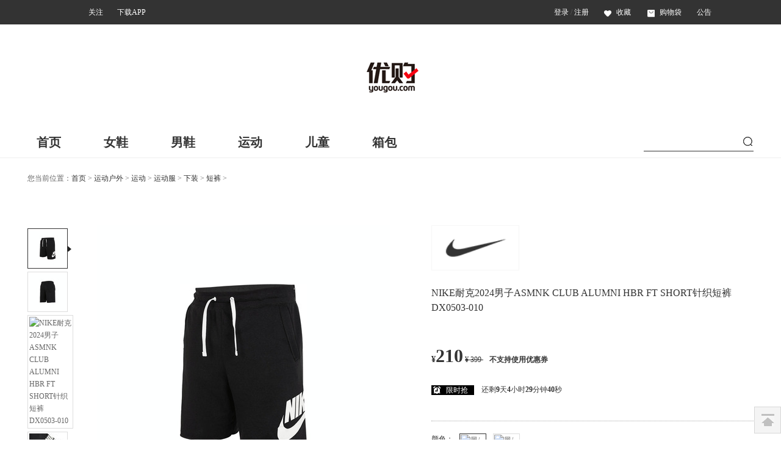

--- FILE ---
content_type: text/html; charset=utf-8
request_url: https://www.yougou.com/c-nike/sku-dx0503-yg101539799.shtml
body_size: 17354
content:
<!DOCTYPE html PUBLIC "-//W3C//DTD XHTML 1.0 Transitional//EN" "//www.w3.org/TR/xhtml1/DTD/xhtml1-transitional.dtd">
<!--2024-03-13 18:18:09 星期三/10.10.110.76-->
<html xmlns="//www.w3.org/1999/xhtml">
<head>
<meta http-equiv="Content-Type" content="text/html; charset=utf-8" />
<meta http-equiv="X-UA-Compatible" content="IE=edge,chrome=1">
<title>【耐克nikeDX0503黑/灰】NIKE耐克2024男子ASMNK CLUB ALUMNI HBR FT SHORT针织短裤DX0503-010</title>
<meta name="description" content="NIKE耐克2024男子ASMNK CLUB ALUMNI HBR FT SHORT针织短裤DX0503-010,全场折扣促销，立即购买黑/灰 耐克nikeDX0503" />
<meta name="keywords" content="耐克nike 'DX0503 '  NIKE耐克2024男子ASMNK CLUB ALUMNI HBR FT SHORT针织短裤DX0503-010 , DX0503" />
<meta http-equiv="mobile-agent" content="format=xhtml; url=//m.yougou.com/c-nike/sku-dx0503-yg101539799">
<meta http-equiv="mobile-agent" content="format=html5; url=//m.yougou.com/c-nike/sku-dx0503-yg101539799">
<link rel="alternate" media="only screen and (max-width: 640px)" href="//m.yougou.com/c-nike/sku-dx0503-yg101539799">
<script charset="gbk">
	try {
		function jump_mobile() {
			var userAgent = navigator.userAgent || "";
			userAgent = userAgent.toUpperCase();
			if(userAgent == "" || userAgent.indexOf("PAD") > -1) {
				return;
			}
			if (/MOBILE/.test(userAgent) && /(MICROMESSENGER|QQ\/)/.test(userAgent)) {
				window.location.href = "//m.yougou.com/c-nike/sku-dx0503-yg101539799";
				return;
			}
			var mobilePhoneList = ["IOS","IPHONE","ANDROID","WINDOWS PHONE"];
			for(var i=0, len=mobilePhoneList.length; i<len; i++) {
				if(userAgent.indexOf(mobilePhoneList[i]) > -1) {
					window.location.href = "//m.yougou.com/c-nike/sku-dx0503-yg101539799";
					break;
				}
			}
		}
		jump_mobile();
	} catch(e) {}
</script>
	<script type="text/javascript" src="//pcs2.ygimg.cn/template/common/js/jquery-1.4.2.min.js" charset="UTF-8"></script>
<script type="text/javascript">
	var cdnUrl="//s2.ygimg.cn";
</script>
	<link href="//pcs1.ygimg.cn/template/common/css/base.css?5.3.5.6" type="text/css" rel="stylesheet" />
	<link href="//pcs1.ygimg.cn/template/common/css/yg-base-new.css?5.3.5.6" type="text/css" rel="stylesheet" />
	<link href="/template/common/css/goods_outlets.css?5.3.5.7" type="text/css" rel="stylesheet" />
	<link href="//pcs1.ygimg.cn/template/common/css/ygdialog.css?5.3.5.6" type="text/css" rel="stylesheet" />
   <style type="text/css">
		 .goods_scan{
			position: absolute;
			bottom: 90px;
			right: 130px;
			text-align: left;
			font-size: 12px;
			color: #666;

		}
		 .goods_scan .scan_img{
			position: absolute;
			bottom: 4px;
			right: -8px;
		}
		canvas{
			position: absolute;
			left: 17px;
			margin-top: 5px;
		}
		#qr_container{
			width: 150px;
			height: 130px;
			background: #fff;
			float: left;
			display: none;
			border: 1px solid #f8f8f8;
		}
		.qr-p{
			font-size: 12px;
			color: #666;
			text-align: center;
		}
		#div_div{
			position: absolute;
			top: 0px;
			left: -33px;
		}
		
		#contentDetail {
			width:740px;
		}
	</style>
</head>

<body class="selfadaption">
	<!--公用头部start-->
	<!--header created time: 2026-01-22T19:01:14+08:00 -->
<!--公共头部start-->




<div class="header">
  <ul class="left-content">
    <li>
      <div class="scan-code">
        <a href="javascript:;">关注</a>
        <div class="border-content">
          <div class="border">
            <img src="//pcs1.ygimg.cn/template/common/images/weChat.jpg" alt="关注公众号" class="qr-code" />
            <span class="title">关注公众号</span>
          </div>
        </div>
      </div>
    </li>
    <li class="item-app">
      <div class="scan-code">
        <a href="javascript:;">下载APP</a>
        <div class="border-content">
          <div class="border">
            <img src="//pcs2.ygimg.cn/template/common/images/app.jpg" alt="优购APP下载" class="qr-code" />
            <span class="title">优购APP下载</span>
          </div>
        </div>
      </div>
    </li>
  </ul>
  <ul class="right-content" id="top_nav">
    <li class="item-frist about_user">
      <a rel="nofollow" href="javascript:login();">登录</a> /
      <a rel="nofollow" href="javascript:register();">注册</a>
    </li>
    <li class="item">
      <a href="//www.yougou.com/my/favorites.jhtml"  class="top-collect">
        <i class="icon bg-top_collect"></i>
        <span class="title">收藏</span>
      </a>
    </li>
    <li class="item-cart">
      <a href="//www.yougou.com/order.jhtml"><i class="icon"></i>购物袋</a>
    </li>
    <li class="item">
      <div class="notice">
        <a href="javascript:;">公告</a>
        <div class="notice-content">
          <ul class="notice-list">
            
              <li class="item ">
                <a target="_blank" href="/article/202501/8f1e35270a0246748c4ad1b914e5b193.shtml#ref=index&po=notice_notice1">优购2025春节物流安排通知</a>
              </li>
            
              <li class="item item1 ">
                <a target="_blank" href="/article/201805/3adfa2a3ca664e86ba4a6a8a33988940.shtml#ref=index&po=notice_notice2">优购客服电话变更</a>
              </li>
            
              <li class="item item1 ">
                <a target="_blank" href="/article/201607/182fbbbcc43940259e172d1da13cacce.shtml#ref=index&po=notice_notice3">提醒会员谨防诈骗电话</a>
              </li>
            
              <li class="item item1 ">
                <a target="_blank" href="/article/202201/047115d16bf647b5b92c82054671812b.shtml#ref=index&po=notice_notice4">优购防诈骗声明</a>
              </li>
            
          </ul>
        </div>
      </div>
    </li>
  </ul>
</div>
<!--导航start-->
<!-- nav created time: 2026-01-14T13:21:51+08:00 -->
<div id="logo" class="logo-container">
  <div class="header-logo">
    <a href="//www.yougou.com">
      <img src="/template/common/images/logo.png" width="98" height="58" />
    </a>
  </div>
  <div class="nav-container" style="padding-top: 0;">
    <div class="nav">
      <ul>
        <li id="nav_logo" style="display: none" class="item-first">
          <a href="//www.yougou.com">
            <img src="/template/common/images/logo.png" width="60" height="38" />
          </a>
        </li>
        
          <li class="item">
            <a href="//www.yougou.com/"
               
              target="_blank"
               
               >
              首页
            </a>
          </li>
        
          <li class="item">
            <a href="//www.yougou.com/f-0-MXZ-0-1.html"
               
                _yg_nav="5b2ba28f59bcda74c9000050"
              
              target="_blank"
               
               >
              女鞋
            </a>
          </li>
        
          <li class="item">
            <a href="//www.yougou.com/f-basto_bata_belle_crocs_hushpuppies_senda_tata_teenmix-Y0A-04Y004-1.html"
               
                _yg_nav="53d0e925c7da508b0c000195"
              
              target="_blank"
               
               >
              男鞋
            </a>
          </li>
        
          <li class="item">
            <a href="//www.yougou.com/f-0-PTK-0-1.html"
               
                _yg_nav="5b2badd459bcda74c900007a"
              
              target="_blank"
               
               >
              运动
            </a>
          </li>
        
          <li class="item">
            <a href="//www.yougou.com/f-0-9XB-0-1.html"
               
                _yg_nav="5b2bb95259bcdae402000009"
              
              target="_blank"
               
               >
              儿童
            </a>
          </li>
        
          <li class="item">
            <a href="//www.yougou.com/f-0-6LJ-0-1.html"
               
                _yg_nav="53d0e924c7da508b0c000155"
              
              target="_blank"
               
               >
              箱包
            </a>
          </li>
        
      </ul>

      <div class="search-wrapper">
        <form action="//www.yougou.com/sr/searchKey.sc " class="input_box" onsubmit="if(keyword.value==''){return false;}" id="J_TopSearchForm" method="get">
          <div class="search">
            <input type="text" id="keyword" name="keyword">
            <i id="btn-search" class="icon bg-Details_page_enlarge"></i>
          </div>
        </form>
      </div>

    </div>
  </div>

  <div class="nav-container-down">
    
      
    
      
      <div id="5b2ba28f59bcda74c9000050" class="nav-down-menu" style="display: none;" _yg_nav="5b2ba28f59bcda74c9000050">
        <div class="sub-container">
          
          <dl class="header-nav-dl">
            <dt>
              <a href="#"
                 target="_blank"
                 
                 >
                 品牌


              </a>
            </dt>
            
            <dd>
              <a href="//www.yougou.com/f-belle-MXZ-0-1.html"
                 target="_blank"
                 
                 >
                百丽
              </a>
            </dd>
            
            <dd>
              <a href="//www.yougou.com/f-teenmix-MXZ-0-1.html"
                 target="_blank"
                 
                 >
                天美意
              </a>
            </dd>
            
            <dd>
              <a href="//www.yougou.com/f-basto-MXZ-0-1.html"
                 target="_blank"
                 
                 >
                百思图
              </a>
            </dd>
            
            <dd>
              <a href="//www.yougou.com/f-tata-MXZ-0-1.html"
                 target="_blank"
                 
                 >
                他她
              </a>
            </dd>
            
            <dd>
              <a href="//www.yougou.com/f-senda-MXZ-0-1.html"
                 target="_blank"
                 
                 >
                森达
              </a>
            </dd>
            
            <dd>
              <a href="//www.yougou.com/f-bata-MXZ-0-1.html"
                 target="_blank"
                 
                 >
                拔佳
              </a>
            </dd>
            
            <dd>
              <a href="//www.yougou.com/f-staccato-MXZ-0-1.html"
                 target="_blank"
                 
                 >
                思加图
              </a>
            </dd>
            
            <dd>
              <a href="//www.yougou.com/f-joypeace-MXZ-0-1.html"
                 target="_blank"
                 
                 >
                真美诗
              </a>
            </dd>
            
            <dd>
              <a href="//www.yougou.com/f-HGK-0-0-6.html"
                 target="_blank"
                 
                 >
                HGK
              </a>
            </dd>
            
            <dd>
              <a href="//www.yougou.com/f-73hours-MXZ-0-1.html"
                 target="_blank"
                 
                 >
                73Hours
              </a>
            </dd>
            
            <dd>
              <a href="//www.yougou.com/f-toomanyshoes-MXZ-0-1.html"
                 target="_blank"
                 
                 >
                Toomanyshoes
              </a>
            </dd>
            
          </dl>
          
          <dl class="item header-nav-dl">
            <dt>
              <a href="#"
                 target="_blank"
                 
                 >
                 热销推荐


              </a>
            </dt>
            
            <dd>
              <a href="//www.yougou.com/f-0-MXZ-0-1.html"
                 target="_blank"
                 
                 >
                人气TOP
              </a>
            </dd>
            
            <dd>
              <a href="//www.yougou.com/f-0-MXZ-0-6.html"
                 target="_blank"
                 
                 >
                2026新款
              </a>
            </dd>
            
            <dd>
              <a href="//www.yougou.com/sr/searchKey.sc?keyword=%E5%95%86%E5%9C%BA%E5%90%8C%E6%AC%BE%E5%A5%B3&orderBy=1"
                 target="_blank"
                 
                 >
                商场同款
              </a>
            </dd>
            
            <dd>
              <a href="//www.yougou.com/f-0-MXZ_UI0_11U-0-1.html"
                 target="_blank"
                 
                 >
                经典马丁靴
              </a>
            </dd>
            
            <dd>
              <a href="//www.yougou.com/sr/searchKey.sc?keyword=%E4%BC%98%E9%9B%85%E9%AB%98%E8%B7%9F"
                 target="_blank"
                 
                 >
                优雅高跟
              </a>
            </dd>
            
            <dd>
              <a href="//www.yougou.com/sr/searchKey.sc?keyword=%E4%BC%91%E9%97%B2%E8%BF%90%E5%8A%A8%E5%A5%B3%E9%9E%8B"
                 target="_blank"
                 
                 >
                休闲运动
              </a>
            </dd>
            
            <dd>
              <a href="//www.yougou.com/sr/searchKey.sc?keyword=%E9%80%9A%E5%8B%A4%E5%A5%B3%E5%8D%95%E9%9E%8B"
                 target="_blank"
                 
                 >
                通勤单鞋
              </a>
            </dd>
            
            <dd>
              <a href="//www.yougou.com/sr/searchKey.sc?keyword=%E9%9B%AA%E5%9C%B0%E9%9D%B4%E5%A5%B3"
                 target="_blank"
                 
                 >
                保暖雪地靴
              </a>
            </dd>
            
          </dl>
          
          <dl class="item header-nav-dl">
            <dt>
              <a href="//www.yougou.com/f-0-MXZ_UI0-05B000-1.html"
                 target="_blank"
                 
                 >
                 女士靴子


              </a>
            </dt>
            
            <dd>
              <a href="//www.yougou.com/f-0-MXZ_UI0-0-6.html"
                 target="_blank"
                 
                 style="color: //www.yougou.com/sr/searchKey.sc?keyword;"
                 >
                2026新款
              </a>
            </dd>
            
            <dd>
              <a href="//www.yougou.com/sr/searchKey.sc?keyword=%E9%A9%AC%E4%B8%81%E9%9D%B4%E5%A5%B3&orderBy=1"
                 target="_blank"
                 
                 >
                马丁靴
              </a>
            </dd>
            
            <dd>
              <a href="//www.yougou.com/f-0-MXZ_UI0_3CN-0-1.html"
                 target="_blank"
                 
                 >
                短靴
              </a>
            </dd>
            
            <dd>
              <a href="//www.yougou.com/f-0-MXZ_UI0_78V-0-1.html"
                 target="_blank"
                 
                 >
                中靴
              </a>
            </dd>
            
            <dd>
              <a href="//www.yougou.com/f-0-MXZ_UI0_K8M-0-1.html"
                 target="_blank"
                 
                 >
                长靴
              </a>
            </dd>
            
            <dd>
              <a href="//www.yougou.com/sr/searchKey.sc?keyword=%E5%A5%B3%20%E6%97%B6%E8%A3%85%E9%9D%B4&orderBy=1"
                 target="_blank"
                 
                 >
                时装靴
              </a>
            </dd>
            
            <dd>
              <a href="//www.yougou.com/sr/searchKey.sc?keyword=%E9%AA%91%E5%A3%AB%E9%9D%B4"
                 target="_blank"
                 
                 >
                骑士靴
              </a>
            </dd>
            
            <dd>
              <a href="//www.yougou.com/sr/searchKey.sc?keyword=%E5%B7%A5%E8%A3%85%E9%9D%B4%E5%A5%B3"
                 target="_blank"
                 
                 >
                工装靴
              </a>
            </dd>
            
            <dd>
              <a href="//www.yougou.com/sr/searchKey.sc?keyword=%E7%83%9F%E7%AD%92%E9%9D%B4%E5%A5%B3"
                 target="_blank"
                 
                 >
                烟筒靴
              </a>
            </dd>
            
            <dd>
              <a href="//www.yougou.com/sr/searchKey.sc?keyword=%E8%A2%9C%E9%9D%B4%E5%A5%B3"
                 target="_blank"
                 
                 >
                袜靴
              </a>
            </dd>
            
            <dd>
              <a href="//www.yougou.com/sr/searchKey.sc?keyword=%E4%BC%91%E9%97%B2%E9%9D%B4%E5%A5%B3"
                 target="_blank"
                 
                 >
                休闲靴
              </a>
            </dd>
            
            <dd>
              <a href="//www.yougou.com/sr/searchKey.sc?keyword=%E9%9B%AA%E5%9C%B0%E9%9D%B4%E5%A5%B3"
                 target="_blank"
                 
                 >
                雪地靴
              </a>
            </dd>
            
          </dl>
          
          <dl class="item header-nav-dl">
            <dt>
              <a href="//www.yougou.com/f-0-MXZ_F5R-0-1.html"
                 target="_blank"
                 
                 >
                 女士单鞋


              </a>
            </dt>
            
            <dd>
              <a href="//www.yougou.com/f-0-MXZ_F5R-0-6.html"
                 target="_blank"
                 
                 >
                2026新款
              </a>
            </dd>
            
            <dd>
              <a href="//www.yougou.com/sr/searchKey.sc?keyword=%E5%8B%83%E8%82%AF%E9%9E%8B%E5%A5%B3"
                 target="_blank"
                 
                 >
                勃肯鞋
              </a>
            </dd>
            
            <dd>
              <a href="//www.yougou.com/sr/searchKey.sc?keyword=%E9%80%9A%E5%8B%A4%E5%A5%B3%E5%8D%95%E9%9E%8B&orderBy=1"
                 target="_blank"
                 
                 >
                通勤单鞋
              </a>
            </dd>
            
            <dd>
              <a href="//www.yougou.com/sr/searchKey.sc?keyword=%E6%9D%BF%E9%9E%8B%E5%A5%B3&orderBy=6"
                 target="_blank"
                 
                 >
                板鞋
              </a>
            </dd>
            
            <dd>
              <a href="//www.yougou.com/sr/searchKey.sc?keyword=%E4%B9%90%E7%A6%8F&orderBy=1&catgNo=MXZ_F5R"
                 target="_blank"
                 
                 >
                乐福鞋
              </a>
            </dd>
            
            <dd>
              <a href="//www.yougou.com/sr/searchKey.sc?keyword=%E8%80%81%E7%88%B9%E9%9E%8B%E5%A5%B3&orderBy=1"
                 target="_blank"
                 
                 >
                老爹鞋
              </a>
            </dd>
            
            <dd>
              <a href="//www.yougou.com/sr/searchKey.sc?keyword=%E5%B0%8F%E7%99%BD%E9%9E%8B%E5%A5%B3&orderBy=1"
                 target="_blank"
                 
                 >
                小白鞋
              </a>
            </dd>
            
            <dd>
              <a href="//www.yougou.com/sr/searchKey.sc?keyword=%E9%AB%98%E8%B7%9F%E5%8D%95%E9%9E%8B&orderBy=1"
                 target="_blank"
                 
                 >
                高跟单鞋
              </a>
            </dd>
            
            <dd>
              <a href="//www.yougou.com/sr/searchKey.sc?keyword=%E9%98%BF%E7%94%98%E5%A5%B3"
                 target="_blank"
                 
                 >
                阿甘鞋
              </a>
            </dd>
            
            <dd>
              <a href="//www.yougou.com/sr/searchKey.sc?keyword=%E9%AB%98%E5%B8%AE%E5%A5%B3%E9%9E%8B"
                 target="_blank"
                 
                 >
                高帮鞋
              </a>
            </dd>
            
            <dd>
              <a href="//www.yougou.com/sr/searchKey.sc?keyword=%E7%89%9B%E6%B4%A5%E9%9E%8B%20%E5%A5%B3&orderBy=1"
                 target="_blank"
                 
                 >
                牛津鞋
              </a>
            </dd>
            
            <dd>
              <a href="//www.yougou.com/sr/searchKey.sc?keyword=%E5%BE%B7%E8%AE%AD%E5%A5%B3"
                 target="_blank"
                 
                 >
                德训鞋
              </a>
            </dd>
            
            <dd>
              <a href="//www.yougou.com/sr/searchKey.sc?keyword=%E5%A5%B3%E5%B8%86%E5%B8%83&orderBy=0&attrStr=01H07N"
                 target="_blank"
                 
                 >
                帆布鞋
              </a>
            </dd>
            
          </dl>
          
          <dl class="item header-nav-dl">
            <dt>
              <a href="//www.yougou.com/f-0-MXZ_FQM-0-1.html"
                 target="_blank"
                 
                 >
                 女士凉鞋


              </a>
            </dt>
            
            <dd>
              <a href="//www.yougou.com/f-0-MXZ_FQM-0-6.html"
                 target="_blank"
                 
                 >
                2025夏凉
              </a>
            </dd>
            
            <dd>
              <a href="//www.yougou.com/sr/searchKey.sc?keyword=%E5%8C%85%E5%A4%B4%E5%87%89%E9%9E%8B%20%E5%A5%B3&orderBy=1"
                 target="_blank"
                 
                 >
                包头凉鞋
              </a>
            </dd>
            
            <dd>
              <a href="//www.yougou.com/sr/searchKey.sc?keyword=%E4%B8%80%E5%AD%97%E5%B8%A6%E5%87%89%E9%9E%8B%20%E5%A5%B3&orderBy=1"
                 target="_blank"
                 
                 >
                一字带凉鞋
              </a>
            </dd>
            
            <dd>
              <a href="//www.yougou.com/sr/searchKey.sc?keyword=%E4%BC%91%E9%97%B2%E5%87%89%E9%9E%8B%E5%A5%B3&orderBy=1"
                 target="_blank"
                 
                 >
                休闲凉鞋
              </a>
            </dd>
            
            <dd>
              <a href="//www.yougou.com/sr/searchKey.sc?keyword=%E6%8B%96%E9%9E%8B%E5%A5%B3&orderBy=1"
                 target="_blank"
                 
                 >
                自在拖鞋
              </a>
            </dd>
            
            <dd>
              <a href="//www.yougou.com/sr/searchKey.sc?keyword=%E7%A9%86%E5%8B%92%E9%9E%8B%20%E5%A5%B3&orderBy=1"
                 target="_blank"
                 
                 >
                穆勒鞋
              </a>
            </dd>
            
            <dd>
              <a href="//www.yougou.com/sr/searchKey.sc?keyword=%E5%8E%9A%E5%BA%95%E5%87%89%E9%9E%8B%E5%A5%B3&orderBy=1"
                 target="_blank"
                 
                 >
                厚底凉鞋
              </a>
            </dd>
            
          </dl>
          
        </div>
      </div>
      
    
      
      <div id="53d0e925c7da508b0c000195" class="nav-down-menu" style="display: none;" _yg_nav="53d0e925c7da508b0c000195">
        <div class="sub-container">
          
          <dl class="header-nav-dl">
            <dt>
              <a href="#"
                 target="_blank"
                 
                 >
                 品牌


              </a>
            </dt>
            
            <dd>
              <a href="//www.yougou.com/f-belle-Y0A-04Y004-1.html"
                 target="_blank"
                 
                 >
                百丽
              </a>
            </dd>
            
            <dd>
              <a href="//www.yougou.com/f-basto-Y0A-04Y004-1.html"
                 target="_blank"
                 
                 >
                百思图
              </a>
            </dd>
            
            <dd>
              <a href="//www.yougou.com/f-senda-Y0A-04Y004-1.html"
                 target="_blank"
                 
                 >
                森达
              </a>
            </dd>
            
            <dd>
              <a href="//www.yougou.com/f-tata-Y0A-04Y004-1.html"
                 target="_blank"
                 
                 >
                他她
              </a>
            </dd>
            
            <dd>
              <a href="//www.yougou.com/f-bata-Y0A-04Y004-1.html"
                 target="_blank"
                 
                 >
                拔佳
              </a>
            </dd>
            
            <dd>
              <a href="//www.yougou.com/f-teenmix-Y0A-04Y004-1.html"
                 target="_blank"
                 
                 >
                天美意
              </a>
            </dd>
            
            <dd>
              <a href="//www.yougou.com/f-skap-Y0A-04Y004-1.html"
                 target="_blank"
                 
                 >
                圣伽步
              </a>
            </dd>
            
            <dd>
              <a href="//www.yougou.com/f-staccato-Y0A-04Y004-1.html"
                 target="_blank"
                 
                 >
                思加图
              </a>
            </dd>
            
          </dl>
          
          <dl class="item header-nav-dl">
            <dt>
              <a href="#"
                 target="_blank"
                 
                 >
                 热销推荐


              </a>
            </dt>
            
            <dd>
              <a href="//www.yougou.com/f-0-Y0A-0-1.html"
                 target="_blank"
                 
                 >
                热销TOP
              </a>
            </dd>
            
            <dd>
              <a href="//www.yougou.com/sr/searchKey.sc?keyword=2026%E6%96%B0%E6%AC%BE&orderBy=6"
                 target="_blank"
                 
                 >
                2026新款
              </a>
            </dd>
            
            <dd>
              <a href="//www.yougou.com/sr/searchKey.sc?keyword=%E5%90%8C%E6%AC%BE&orderBy=1&catgNo=Y0A"
                 target="_blank"
                 
                 >
                商场同款
              </a>
            </dd>
            
            <dd>
              <a href="//www.yougou.com/sr/searchKey.sc?keyword=%E4%BC%91%E9%97%B2%E7%9A%AE%E9%9E%8B%E7%94%B7"
                 target="_blank"
                 
                 >
                休闲皮鞋
              </a>
            </dd>
            
            <dd>
              <a href="//www.yougou.com/f-basto_bata_belle_crocs_hushpuppies_senda_tata_teenmix-Y0A_XE1_EBA-04Y004-1.html"
                 target="_blank"
                 
                 >
                运动休闲
              </a>
            </dd>
            
            <dd>
              <a href="//www.yougou.com/sr/searchKey.sc?keyword=%E7%94%B7%E9%9D%B4"
                 target="_blank"
                 
                 >
                男士靴子
              </a>
            </dd>
            
          </dl>
          
          <dl class="item header-nav-dl">
            <dt>
              <a href="#"
                 target="_blank"
                 
                 >
                 精选分类


              </a>
            </dt>
            
            <dd>
              <a href="//www.yougou.com/sr/searchKey.sc?keyword=%E6%AD%A3%E8%A3%85%E7%9A%AE%E9%9E%8B"
                 target="_blank"
                 
                 >
                正装皮鞋
              </a>
            </dd>
            
            <dd>
              <a href="//www.yougou.com/sr/searchKey.sc?keyword=%E5%B7%A5%E8%A3%85%E9%9D%B4"
                 target="_blank"
                 
                 >
                工装靴
              </a>
            </dd>
            
            <dd>
              <a href="//www.yougou.com/f-basto_bata_belle_crocs_hushpuppies_senda_tata_teenmix-Y0A_XE1_EBA-04Y004-1.html"
                 target="_blank"
                 
                 >
                男士运动鞋
              </a>
            </dd>
            
            <dd>
              <a href="//www.yougou.com/sr/searchKey.sc?keyword=%E4%BC%91%E9%97%B2%E7%9A%AE%E9%9E%8B%E7%94%B7&orderBy=1"
                 target="_blank"
                 
                 >
                休闲皮鞋
              </a>
            </dd>
            
            <dd>
              <a href="//www.yougou.com/f-basto_bata_belle_crocs_hushpuppies_senda_tata_teenmix-Y0A_XE1_5LU-04Y004-1.html"
                 target="_blank"
                 
                 >
                男士休闲鞋
              </a>
            </dd>
            
            <dd>
              <a href="//www.yougou.com/sr/searchKey.sc?keyword=%E6%9D%BF%E9%9E%8B%E7%94%B7%E5%A3%AB"
                 target="_blank"
                 
                 >
                休闲板鞋
              </a>
            </dd>
            
            <dd>
              <a href="//www.yougou.com/sr/searchKey.sc?keyword=%E5%B8%83%E9%9E%8B%E7%94%B7&orderBy=1"
                 target="_blank"
                 
                 >
                舒适布鞋
              </a>
            </dd>
            
            <dd>
              <a href="//www.yougou.com/f-basto_bata_belle_crocs_hushpuppies_senda_tata_teenmix-Y0A_XE1_8OT-04Y004-1.html"
                 target="_blank"
                 
                 >
                豆豆鞋
              </a>
            </dd>
            
            <dd>
              <a href="//www.yougou.com/f-basto_bata_belle_crocs_hushpuppies_senda_tata_teenmix-Y0A_KJG-04Y004-1.html"
                 target="_blank"
                 
                 >
                休闲凉鞋
              </a>
            </dd>
            
            <dd>
              <a href="//www.yougou.com/sr/searchKey.sc?keyword=%E5%B0%8F%E7%99%BD%E9%9E%8B%E7%94%B7&orderBy=1"
                 target="_blank"
                 
                 >
                小白鞋
              </a>
            </dd>
            
            <dd>
              <a href="//www.yougou.com/f-basto_bata_belle_crocs_hushpuppies_senda_tata_teenmix-Y0A_KJG_32M-04Y004-1.html"
                 target="_blank"
                 
                 >
                男士拖鞋
              </a>
            </dd>
            
          </dl>
          
        </div>
      </div>
      
    
      
      <div id="5b2badd459bcda74c900007a" class="nav-down-menu" style="display: none;" _yg_nav="5b2badd459bcda74c900007a">
        <div class="sub-container">
          
          <dl class="header-nav-dl">
            <dt>
              <a href="//www.yougou.com/f-0-PTK-0-1.html"
                 
                 >
                 品牌


              </a>
            </dt>
            
            <dd>
              <a href="//www.yougou.com/f-adidas-PTK-0-1.html"
                 target="_blank"
                 
                 >
                阿迪达斯
              </a>
            </dd>
            
            <dd>
              <a href="//www.yougou.com/f-nike-PTK-0-1.html"
                 target="_blank"
                 
                 >
                耐克
              </a>
            </dd>
            
            <dd>
              <a href="//www.yougou.com/f-adidasoriginals-PTK-0-1.html"
                 target="_blank"
                 
                 >
                三叶草
              </a>
            </dd>
            
            <dd>
              <a href="//www.yougou.com/f-adidasneo-PTK-0-1.html"
                 target="_blank"
                 
                 >
                阿迪休闲
              </a>
            </dd>
            
            <dd>
              <a href="//www.yougou.com/puma-brand.html"
                 target="_blank"
                 
                 >
                彪马
              </a>
            </dd>
            
            <dd>
              <a href="//www.yougou.com/f-converse-PTK-0-1.html"
                 target="_blank"
                 
                 >
                匡威
              </a>
            </dd>
            
            <dd>
              <a href="//www.yougou.com/f-onitsukatiger-PTK-0-1.html"
                 target="_blank"
                 
                 >
                鬼冢虎
              </a>
            </dd>
            
            <dd>
              <a href="//www.yougou.com/f-asics-PTK-0-1.html"
                 target="_blank"
                 
                 >
                亚瑟士
              </a>
            </dd>
            
            <dd>
              <a href="//www.yougou.com/f-reebok-PTK-0-1.html"
                 target="_blank"
                 
                 >
                锐步
              </a>
            </dd>
            
            <dd>
              <a href="//www.yougou.com/f-vans-PTK-0-1.html"
                 target="_blank"
                 
                 >
                万斯
              </a>
            </dd>
            
            <dd>
              <a href="//www.yougou.com/f-Lining-0-0-1.html"
                 target="_blank"
                 
                 >
                李宁
              </a>
            </dd>
            
            <dd>
              <a href="//www.yougou.com/f-OGR-0-0-6.html"
                 target="_blank"
                 
                 >
                OGR
              </a>
            </dd>
            
          </dl>
          
          <dl class="item header-nav-dl">
            <dt>
              <a href="//www.yougou.com/f-0-PTK_J7F-0-1.html"
                 target="_blank"
                 
                 >
                 运动鞋


              </a>
            </dt>
            
            <dd>
              <a href="//www.yougou.com/f-0-PTK_J7F_LMT-0-1.html"
                 target="_blank"
                 
                 >
                跑步鞋
              </a>
            </dd>
            
            <dd>
              <a href="//www.yougou.com/f-0-PTK_J7F_2GZ-0-1.html"
                 target="_blank"
                 
                 >
                休闲鞋
              </a>
            </dd>
            
            <dd>
              <a href="//www.yougou.com/f-0-PTK_J7F_CQ2-0-1.html"
                 target="_blank"
                 
                 >
                复刻鞋
              </a>
            </dd>
            
            <dd>
              <a href="//www.yougou.com/f-0-PTK_J7F_CQL-0-1.html"
                 target="_blank"
                 
                 >
                篮球鞋
              </a>
            </dd>
            
            <dd>
              <a href="//www.yougou.com/f-0-PTK_J7F_KDP-0-1.html"
                 target="_blank"
                 
                 >
                户外鞋
              </a>
            </dd>
            
            <dd>
              <a href="//www.yougou.com/f-0-PTK_J7F_5YS-0-1.html"
                 target="_blank"
                 
                 >
                帆布鞋
              </a>
            </dd>
            
            <dd>
              <a href="//www.yougou.com/f-0-PTK_J7F_XKG-0-1.html"
                 target="_blank"
                 
                 >
                网球鞋
              </a>
            </dd>
            
            <dd>
              <a href="//www.yougou.com/f-0-PTK_J7F_BSP-0-1.html"
                 target="_blank"
                 
                 >
                综训鞋
              </a>
            </dd>
            
            <dd>
              <a href="//www.yougou.com/f-0-PTK_J7F_2GI-0-1.html"
                 target="_blank"
                 
                 >
                健步鞋
              </a>
            </dd>
            
            <dd>
              <a href="//www.yougou.com/f-0-PTK_J7F_CMO-0-1.html"
                 target="_blank"
                 
                 >
                足球鞋
              </a>
            </dd>
            
            <dd>
              <a href="//www.yougou.com/f-0-PTK_J7F_8Y5-0-1.html"
                 target="_blank"
                 
                 >
                凉鞋/拖鞋
              </a>
            </dd>
            
            <dd>
              <a href="//www.yougou.com/f-0-PTK_I0E-0-1.html"
                 target="_blank"
                 
                 >
                包配
              </a>
            </dd>
            
          </dl>
          
          <dl class="item header-nav-dl">
            <dt>
              <a href="//www.yougou.com/f-0-PTK_9NZ-0-1.html"
                 target="_blank"
                 
                 >
                 运动服


              </a>
            </dt>
            
            <dd>
              <a href="//www.yougou.com/f-0-PTK_9NZ_UR8-0-1.html"
                 target="_blank"
                 
                 >
                夹克
              </a>
            </dd>
            
            <dd>
              <a href="//www.yougou.com/f-0-PTK_9NZ_691-0-1.html"
                 target="_blank"
                 
                 >
                卫衣/套头衫
              </a>
            </dd>
            
            <dd>
              <a href="//www.yougou.com/f-0-PTK_9NZ_G4R-0-1.html"
                 
                 >
                长裤
              </a>
            </dd>
            
            <dd>
              <a href="//www.yougou.com/f-0-PTK_9NZ_K02-0-1.html"
                 target="_blank"
                 
                 >
                T恤
              </a>
            </dd>
            
            <dd>
              <a href="//www.yougou.com/f-0-PTK_9NZ_VK5-0-1.html"
                 target="_blank"
                 
                 >
                POLO衫
              </a>
            </dd>
            
            <dd>
              <a href="//www.yougou.com/f-0-PTK_9NZ_FTS-0-1.html"
                 target="_blank"
                 
                 >
                短裤
              </a>
            </dd>
            
            <dd>
              <a href="//www.yougou.com/f-0-PTK_9NZ_CJW-0-1.html"
                 target="_blank"
                 
                 >
                紧身服/胸衣
              </a>
            </dd>
            
          </dl>
          
          <dl class="item header-nav-dl">
            <dt>
              <a href="//www.yougou.com/f-0-PTK-0-1.html"
                 target="_blank"
                 
                 >
                 关键词


              </a>
            </dt>
            
            <dd>
              <a href="//www.yougou.com/f-0-PTK-052001_05B001-1.html"
                 target="_blank"
                 
                 >
                专柜同款
              </a>
            </dd>
            
            <dd>
              <a href="//www.yougou.com/f-0-PTK-052001-1.html"
                 target="_blank"
                 
                 >
                夏季新品
              </a>
            </dd>
            
            <dd>
              <a href="//www.yougou.com/sr/searchKey.sc?keyword=%E8%B4%9D%E5%A3%B3%E5%A4%B4%E4%BC%91%E9%97%B2%E9%9E%8B&orderBy=0&catgNo=PTK"
                 target="_blank"
                 
                 >
                贝壳头鞋
              </a>
            </dd>
            
            <dd>
              <a href="//www.yougou.com/f-0-PTK-0-5.html"
                 
                 >
                SALE
              </a>
            </dd>
            
          </dl>
          
        </div>
      </div>
      
    
      
      <div id="5b2bb95259bcdae402000009" class="nav-down-menu" style="display: none;" _yg_nav="5b2bb95259bcdae402000009">
        <div class="sub-container">
          
          <dl class="header-nav-dl">
            <dt>
              <a href="//www.yougou.com/f-0-9XB-0-0.html"
                 target="_blank"
                 
                 style="color:  阿;"
                 >
                 热门品牌


              </a>
            </dt>
            
            <dd>
              <a href="//www.yougou.com/f-adidas_adidasoriginals-9XB-0-0.html"
                 target="_blank"
                 
                 >
                阿迪
              </a>
            </dd>
            
            <dd>
              <a href="//www.yougou.com/f-nike-9XB-0-0.html"
                 target="_blank"
                 
                 >
                耐克
              </a>
            </dd>
            
            <dd>
              <a href="//www.yougou.com/f-adidasoriginals-9XB-0-6.html"
                 target="_blank"
                 
                 >
                 三叶草
              </a>
            </dd>
            
            <dd>
              <a href="//www.yougou.com/f-onitsukatiger-9XB-0-1.html"
                 
                 >
                鬼冢虎
              </a>
            </dd>
            
          </dl>
          
          <dl class="item header-nav-dl">
            <dt>
              <a href="//www.yougou.com/f-0-9XB_HX4-0-0.html"
                 target="_blank"
                 
                 >
                 童鞋


              </a>
            </dt>
            
            <dd>
              <a href="//www.yougou.com/f-0-9XB_HX4_4VU-0-1.html"
                 target="_blank"
                 
                 >
                复刻鞋
              </a>
            </dd>
            
            <dd>
              <a href="//www.yougou.com/f-0-9XB_HX4_8B4-0-0.html"
                 target="_blank"
                 
                 >
                休闲鞋
              </a>
            </dd>
            
            <dd>
              <a href="//www.yougou.com/f-0-9XB_HX4_7V4-0-1.html"
                 target="_blank"
                 
                 >
                篮球鞋
              </a>
            </dd>
            
            <dd>
              <a href="//www.yougou.com/f-0-9XB_HX4_N2F-0-1.html"
                 target="_blank"
                 
                 >
                跑步鞋
              </a>
            </dd>
            
            <dd>
              <a href="//www.yougou.com/f-0-9XB_HX4_WBK-0-1.html"
                 target="_blank"
                 
                 >
                训练鞋
              </a>
            </dd>
            
          </dl>
          
          <dl class="item header-nav-dl">
            <dt>
              <a href="//www.yougou.com/f-0-9XB_A0E-0-0.html"
                 target="_blank"
                 
                 >
                 童装


              </a>
            </dt>
            
            <dd>
              <a href="//www.yougou.com/f-0-9XB_A0E_UBH-0-1.html"
                 target="_blank"
                 
                 >
                儿童套装
              </a>
            </dd>
            
            <dd>
              <a href="//www.yougou.com/f-0-9XB_A0E_J6C-0-1.html"
                 target="_blank"
                 
                 >
                裤装
              </a>
            </dd>
            
            <dd>
              <a href="//www.yougou.com/f-0-9XB_A0E_00X-0-1.html"
                 target="_blank"
                 
                 >
                外套/风衣
              </a>
            </dd>
            
            <dd>
              <a href="//www.yougou.com/f-0-9XB_A0E_DDD-0-1.html"
                 target="_blank"
                 
                 >
                卫衣
              </a>
            </dd>
            
            <dd>
              <a href="//www.yougou.com/f-0-9XB_A0E_ORE-0-1.html"
                 target="_blank"
                 
                 >
                棉服/羽绒服
              </a>
            </dd>
            
            <dd>
              <a href="//www.yougou.com/f-0-9XB_A0E_4Y2-0-1.html"
                 
                 >
                裙装
              </a>
            </dd>
            
            <dd>
              <a href="//www.yougou.com/f-0-9XB_A0E_1LG-0-1.html"
                 target="_blank"
                 
                 >
                T恤
              </a>
            </dd>
            
          </dl>
          
        </div>
      </div>
      
    
      
      <div id="53d0e924c7da508b0c000155" class="nav-down-menu" style="display: none;" _yg_nav="53d0e924c7da508b0c000155">
        <div class="sub-container">
          
          <dl class="header-nav-dl">
            <dt>
              <a href="#"
                 target="_blank"
                 
                 >
                 品牌


              </a>
            </dt>
            
            <dd>
              <a href="//www.yougou.com/f-belle-6LJ-0-1.html"
                 target="_blank"
                 
                 >
                百丽
              </a>
            </dd>
            
            <dd>
              <a href="//www.yougou.com/f-basto-6LJ-0-1.html"
                 target="_blank"
                 
                 >
                百思图
              </a>
            </dd>
            
            <dd>
              <a href="//www.yougou.com/f-tata-6LJ-0-1.html"
                 target="_blank"
                 
                 >
                他她
              </a>
            </dd>
            
            <dd>
              <a href="//www.yougou.com/f-teenmix-6LJ-0-1.html"
                 target="_blank"
                 
                 >
                天美意
              </a>
            </dd>
            
            <dd>
              <a href="//www.yougou.com/f-staccato-6LJ-0-1.html"
                 target="_blank"
                 
                 >
                思加图
              </a>
            </dd>
            
            <dd>
              <a href="//www.yougou.com/f-senda-6LJ-0-1.html"
                 target="_blank"
                 
                 >
                森达
              </a>
            </dd>
            
            <dd>
              <a href="//www.yougou.com/f-joypeace-6LJ-0-1.html"
                 target="_blank"
                 
                 >
                真美诗
              </a>
            </dd>
            
            <dd>
              <a href="//www.yougou.com/f-toomanyshoes-6LJ-0-1.html"
                 target="_blank"
                 
                 >
                Toomanyshoes
              </a>
            </dd>
            
          </dl>
          
          <dl class="item header-nav-dl">
            <dt>
              <a href="//www.yougou.com/f-0-6LJ-0-1.html"
                 target="_blank"
                 
                 >
                 热销推荐


              </a>
            </dt>
            
            <dd>
              <a href="//www.yougou.com/f-0-6LJ-0-1.html"
                 target="_blank"
                 
                 >
                人气TOP
              </a>
            </dd>
            
            <dd>
              <a href="//www.yougou.com/f-0-6LJ-0-6.html"
                 target="_blank"
                 
                 >
                2026新款
              </a>
            </dd>
            
          </dl>
          
          <dl class="item header-nav-dl">
            <dt>
              <a href="//www.yougou.com/sr/searchKey.sc?keyword=%E5%8C%85&orderBy=1&attrStr=04Y001&catgNo=6LJ_345"
                 target="_blank"
                 
                 >
                 魅力女包


              </a>
            </dt>
            
            <dd>
              <a href="//www.yougou.com/sr/searchKey.sc?keyword=%E6%96%B9%E5%8C%85&orderBy=1"
                 target="_blank"
                 
                 >
                经典方包
              </a>
            </dd>
            
            <dd>
              <a href="//www.yougou.com/sr/searchKey.sc?keyword=%E6%B0%B4%E6%A1%B6%E5%8C%85&orderBy=1"
                 target="_blank"
                 
                 >
                水桶包
              </a>
            </dd>
            
            <dd>
              <a href="//www.yougou.com/sr/searchKey.sc?keyword=%E6%89%98%E7%89%B9&orderBy=1"
                 target="_blank"
                 
                 >
                托特包
              </a>
            </dd>
            
            <dd>
              <a href="//www.yougou.com/f-0-6LJ_345_CEE-0-1.html"
                 target="_blank"
                 
                 >
                手提/手包
              </a>
            </dd>
            
            <dd>
              <a href="//www.yougou.com/f-0-6LJ_345_I47-0-1.html"
                 target="_blank"
                 
                 >
                单肩/斜挎
              </a>
            </dd>
            
            <dd>
              <a href="//www.yougou.com/f-0-6LJ_345_8HJ-0-1.html"
                 target="_blank"
                 
                 >
                双肩包
              </a>
            </dd>
            
          </dl>
          
          <dl class="item header-nav-dl">
            <dt>
              <a href="//www.yougou.com/f-0-6LJ_Q5K-0-1.html"
                 target="_blank"
                 
                 >
                 经典男包


              </a>
            </dt>
            
            <dd>
              <a href="//www.yougou.com/f-0-6LJ_Q5K_LPU-0-1.html"
                 target="_blank"
                 
                 >
                单肩/斜挎
              </a>
            </dd>
            
            <dd>
              <a href="//www.yougou.com/f-0-6LJ_Q5K_51J-0-1.html"
                 target="_blank"
                 
                 >
                手提/手包
              </a>
            </dd>
            
            <dd>
              <a href="//www.yougou.com/f-0-6LJ_Q5K_66S-0-1.html"
                 target="_blank"
                 
                 >
                双肩包
              </a>
            </dd>
            
            <dd>
              <a href="//www.yougou.com/sr/searchKey.sc?keyword=+%E8%85%B0%E5%8C%85+%E7%94%B7"
                 target="_blank"
                 
                 >
                腰包/挎包
              </a>
            </dd>
            
          </dl>
          
        </div>
      </div>
      
    
  </div>
  <div class="line"></div>
</div>
<!--//导航end-->
<script type="text/javascript" src="//pcs2.ygimg.cn/template/common/js/index.js?5.3.5.6"></script>
<script type="text/javascript" src="//pcs2.ygimg.cn/template/common/js/yg_suggest.js?5.3.5.6"></script>
<!--//公共头部end-->
	<!--公用头部end-->

	
	
	 <!--弹出尺码选择层 start-->
		 <!-- 商品已上架 -->
		<div class="ygwrap">
		
			<!--尺码弹窗-->
			<div class="tcar_out select_size" id="select_size">
			<div class="tcar_titleBar">
				<div class="tcar_title">您尚未选择尺码</div>
				<a href="javascript:void(0)" class="tcar_close"
					id="select_size_close"></a>
			</div>
			<div class="tcar_outc art_size_select">
				<!--尺码遍历-->
				<p data-property="尺码" class="prosize">
					<span class="fl prodSpec size" style="width: 75%; margin-left: 10px;">
							<a data-value="size_SS" data-name="S">
								S<i></i>
							</a>
							<a data-value="size_SM" data-name="M">
								M<i></i>
							</a>
							<a data-value="size_SL" data-name="L">
								L<i></i>
							</a>
							<a data-value="size_SXL" data-name="XL">
								XL<i></i>
							</a>
							<a data-value="size_SXXL" data-name="XXL">
								XXL<i></i>
							</a>
					</span>
					<span id="size_select_btn" class="fl" style="display:block;visibility: hidden;width: 20%;">
						<a href="javascript:void(0);" class="btn-confirm">确&nbsp;&nbsp;定</a>
					</span>
				</p>
				<p class="clear"></p>
			</div>
		</div> 
		<!--弹出尺码选择层 end--> 
		<!-- 购物车弹窗 -->
		<div class="tcar_out" id="add_to_car"
			style="width: 458px; height: 200px; position: absolute; bottom: 0px; right: 0; display: none; overflow: hidden;">
			<div class="tcar_titleBar">
				<div class="tcar_title">放入购物车</div>
				<a href="javascript:void(0)" class="tcar_close"
					id="add_to_car_close"></a>
			</div>
			<div class="tcar_outc">
				<div class="add_to_car">
					<div class="showpic"></div>
					<div class="showcon">
						<p class="tleft Yellow  Size14">商品已放入购物车中！</p>

						<p class="tleft Size14">
							您的购物车中共有<b class="Yellow" id="pordNum"> </b>件商品,金额共计<b
								class="Yellow" id="priceSum"> </b>元。
						</p>

						<p class="tleft" style="padding-top: 20px">
							<a href="javascript:void(0);"
								onclick="YouGou.Biz.ShoppingCart.checkShoppingCart();"
								class="gotobuy1"></a><span><a href="javascript:void(0);"
								id="closeBuyLink" class="Blue">继续购物</a></span>
						</p>
					</div>
				</div>
			</div>
		</div> 
		<!-- end of 购物车弹窗 -->
		
			<!-- 分类路径start -->
			<div class="curLct ngoods_bor">
				您当前位置：<a href="/">首页</a> &gt;
			</div>
			<!-- 分类路径end -->

			<div class="goods-wrapper clearfixed" id="goodsContainer">
			    <!--商品图片 start-->
				<!-- 图片默认组(默认展示一张大图,全部小图,其余大图异步加载) -->
				<div class="goodsblank"></div>
				<div class="goodsImg" id="goodsImg0">
					<!-- [issue #4146] 运动鞋显示第六张图片  --> 
								 
					<div class="goodsPic">
						<div class="jqzoom" id="spec-n1" onClick="void(0)">
									<!-- 第一张大图 start -->
											        <sup no="yg101539799"  class="mark_big_yg101539799 salepic2"></sup> 
													<img id="pD-bimg" width="480px" height="480px"  jqimg="//i1.ygimg.cn/pics/nike/2023/yg101539799/yg101539799_01_l.jpg?2"   src="//i1.ygimg.cn/pics/nike/2023/yg101539799/yg101539799_01_m.jpg?2" alt="NIKE耐克2024男子ASMNK CLUB ALUMNI HBR FT SHORT针织短裤DX0503-010" />
									<!-- 第一张大图 end -->
						</div>
						<div class="ZoomLoading" style="display: none;">
							<div class="tips">
								<p>正在加载图片</p>
							</div>
						</div>
						<div class="seemorepic">
							<a href="/c-nike/sku-dx0503-yg101539799-viewpic.shtml" target="_blank"></a>
						</div>
					</div>
					<div id="spec-list" class="myspeclist">
						<ul class="list-h">
						          <!-- 图片列表 start -->
																     <li class="hover">
																			 <img width="60" height="60"   picBigUrl="//i1.ygimg.cn/pics/nike/2023/yg101539799/yg101539799_01_m.jpg?2"	picLargeUrl="//i1.ygimg.cn/pics/nike/2023/yg101539799/yg101539799_01_l.jpg?2"  src="//i1.ygimg.cn/pics/nike/2023/yg101539799/yg101539799_01_t.jpg?2"  loadflag="1" class="picSmallClass0" alt="NIKE耐克2024男子ASMNK CLUB ALUMNI HBR FT SHORT针织短裤DX0503-010"/>
																			 <i class="icon"></i>
																		  </li> 
																	 <li>
																           <img width="60" height="60"	  picBigUrl="//i1.ygimg.cn/pics/nike/2023/yg101539799/yg101539799_02_m.jpg?2"	picLargeUrl="//i1.ygimg.cn/pics/nike/2023/yg101539799/yg101539799_02_l.jpg?2" src="//i1.ygimg.cn/pics/nike/2023/yg101539799/yg101539799_02_t.jpg?2"  loadflag="1" class="picSmallClass2" alt="NIKE耐克2024男子ASMNK CLUB ALUMNI HBR FT SHORT针织短裤DX0503-010"/>
																		   <i class="icon"></i>
																        </li> 
																	 <li>
																           <img width="60" height="60"	  picBigUrl="//i1.ygimg.cn/pics/nike/2023/yg101539799/yg101539799_03_m.jpg?1"	picLargeUrl="//i1.ygimg.cn/pics/nike/2023/yg101539799/yg101539799_03_l.jpg?1" src="//i1.ygimg.cn/pics/nike/2023/yg101539799/yg101539799_03_t.jpg?1"  loadflag="1" class="picSmallClass3" alt="NIKE耐克2024男子ASMNK CLUB ALUMNI HBR FT SHORT针织短裤DX0503-010"/>
																		   <i class="icon"></i>
																        </li> 
																	 <li>
																           <img width="60" height="60"	  picBigUrl="//i1.ygimg.cn/pics/nike/2023/yg101539799/yg101539799_04_m.jpg?1"	picLargeUrl="//i1.ygimg.cn/pics/nike/2023/yg101539799/yg101539799_04_l.jpg?1" src="//i1.ygimg.cn/pics/nike/2023/yg101539799/yg101539799_04_t.jpg?1"  loadflag="1" class="picSmallClass4" alt="NIKE耐克2024男子ASMNK CLUB ALUMNI HBR FT SHORT针织短裤DX0503-010"/>
																		   <i class="icon"></i>
																        </li> 
																	 <li>
																           <img width="60" height="60"	  picBigUrl="//i1.ygimg.cn/pics/nike/2023/yg101539799/yg101539799_05_m.jpg?1"	picLargeUrl="//i1.ygimg.cn/pics/nike/2023/yg101539799/yg101539799_05_l.jpg?1" src="//i1.ygimg.cn/pics/nike/2023/yg101539799/yg101539799_05_t.jpg?1"  loadflag="1" class="picSmallClass5" alt="NIKE耐克2024男子ASMNK CLUB ALUMNI HBR FT SHORT针织短裤DX0503-010"/>
																		   <i class="icon"></i>
																        </li> 
																	 <li>
																           <img width="60" height="60"	  picBigUrl="//i1.ygimg.cn/pics/nike/2023/yg101539799/yg101539799_06_m.jpg?1"	picLargeUrl="//i1.ygimg.cn/pics/nike/2023/yg101539799/yg101539799_06_l.jpg?1" src="//i1.ygimg.cn/pics/nike/2023/yg101539799/yg101539799_06_t.jpg?1"  loadflag="1" class="picSmallClass6" alt="NIKE耐克2024男子ASMNK CLUB ALUMNI HBR FT SHORT针织短裤DX0503-010"/>
																		   <i class="icon"></i>
																        </li> 
																	 <li>
																           <img width="60" height="60"	  picBigUrl="//i1.ygimg.cn/pics/nike/2023/yg101539799/yg101539799_07_m.jpg?1"	picLargeUrl="//i1.ygimg.cn/pics/nike/2023/yg101539799/yg101539799_07_l.jpg?1" src="//i1.ygimg.cn/pics/nike/2023/yg101539799/yg101539799_07_t.jpg?1"  loadflag="1" class="picSmallClass7" alt="NIKE耐克2024男子ASMNK CLUB ALUMNI HBR FT SHORT针织短裤DX0503-010"/>
																		   <i class="icon"></i>
																        </li> 
							    <!-- 图片列表 end -->
						</ul>
					</div>
				</div>
				<!--商品图片 end-->
				
				<span id="pordNoSpan" class="fl Gray" style="display:none">商品编号：yg101539799</span>
				<!--左侧 start-->
				<div class="shopping-container">
						<div class="brand-logo">
							<a href="/f-nike-0-0-6.html">
								<img src="//i1.ygimg.cn/pics/brandlogo/brandlogforcms/blackS-nike.png" width="112" height="52">
							</a>
						</div>
						<h1>NIKE耐克2024男子ASMNK CLUB ALUMNI HBR FT SHORT针织短裤DX0503-010</h1>
					
					
						<!-- 活动标识 start 价格-->
						<div class="good_ygprcarea clearfix">
							<p class="price single_price" id="ygprice_area">
								<span id="yitianPrice" class="now symbol">￥<i class="now number"></i></span>
								<del>¥ 399 </del>
								<span id="jies" class="ico_discount"><i></i>折</span>
							</p>
						</div>
						<!-- 活动标识 end -->
						
						<div class="ht25" id="deliverTime"
							style="height: 25px; display: none;">
							<span class="fl">送&nbsp;&nbsp;&nbsp;&nbsp;&nbsp;&nbsp;至：</span>

							<div id="areaArrive" class="areaArrive fl">
								<span class="areaSel" id="areaSel"></span> <i>&nbsp;</i> <em
									class="blankLine">&nbsp;</em>
								<ul id="provinceBox" class="areaBox">
								</ul>
							</div>
							<span id="deliverTimeDay" class="fl arriveTip">现在下单，预计<em
								id="arriveDay">-</em>日内达到
							</span>
						</div>
						<div id="zengpin"></div>
						<div id="zengquan"></div>
						
						<div class="summary-line"></div>
						
					
						
					<div class="buy">
					
						<!-- 颜色 start -->
							<div class="color">
								<p data-property="颜色" class="attrib" id="imgBtn_0">
									<span class="fl" style="display: inline;">颜色：</span>
									<span class="fl prodSpec" style="display: inline; width: 400px; margin-left: 2px;">
												<a class="select" href="javascript:void(0)" data-name="黑/灰"> 
													  <img width="40" height="40" src="//i2.ygimg.cn/pics/nike/2023/yg101539799/yg101539799_01_c.jpg?2" alt="黑/灰" midpic="//i2.ygimg.cn/pics/nike/2023/yg101539799/yg101539799_01_s.jpg?2" /> <i class="picon"></i>
												</a>
												<a  href="javascript:location.href='//www.yougou.com/c-nike/sku-dx0503-yg101539798.shtml'+location.hash" data-name="黑/灰">
													 <img width="40" height="40" src="//i2.ygimg.cn/pics/nike/2023/yg101539798/yg101539798_01_c.jpg?2" alt="黑/灰" midpic="//i1.ygimg.cn/pics/nike/2023/yg101539798/yg101539798_01_s.jpg?2" /> <i class="picon"></i>
												</a>
									</span>
								</p>
							</div>
						<!-- 颜色 end -->
						
						
						
						<!-- 尺码 start -->
						<div class="size">
							<p data-property="尺码" class="prosize">
								<span class="title">尺码：</span> 
								<span class="fl prodSpec size"> 
											<a data-value="size_SS" data-name="S">S<i></i></a>
											<a data-value="size_SM" data-name="M">M<i></i></a>
											<a data-value="size_SL" data-name="L">L<i></i></a>
											<a data-value="size_SXL" data-name="XL">XL<i></i></a>
											<a data-value="size_SXXL" data-name="XXL">XXL<i></i></a>
								</span> 
								<span class="size_contrast view-table"><a href="javascript:;" id="compare_size_link"><i class="icon"></i>查看尺码表&gt;&gt;</a></span>
							</p>
						</div>
						<!-- 尺码 end -->
						
							<!-- 数量 start -->
							<div class="count clearfixed">
								<span class="title">数量：</span>
								<div class="input-content">
									<input type="hidden" name="oldNum" class="oldNum" />
									<input type="text" value="1" id="number" maxLength="1" onbeforepaste="clipboardData.setData('text ',clipboardData.getData('text ').replace(/[^\d]/g, ' '))" class="mycartxt newNum" >
								</div>
								<div class="buttons">
									<a href="javascript:;" id="bot_plus" class="plus">
										<icon class="icon up"></icon>
									</a>
									<a href="javascript:;" id="bot_subtract" class="subtract">
										<icon class="icon down"></icon>
									</a>
								</div>
							</div>
							
							<div class="qbuy add-cart">
								<ul class="list">
									<li>
										<a id="addShoppingCart" href="javascript:void(0)" class="ks2 addShoppingCart yg-button yg-button-default yg-button-buy yg-button-active">加入购物袋</a>
									</li>
									<li class="btn-immediate-buy">
										<a id="buyNow" href="javascript:void(0)" class="lj2 yg-button yg-button-default yg-button-buy">立即购买</a>
										<div class="qr-code">
											<div id="div_div">
												<div id="qr_container" style="margin:auto; position:relative;"></div>
												<span>扫一扫加入购物袋</span>
											</div>
										</div>
									</li>
								</ul>
							</div>
						<p class="blank10"></p>
						<p class="mt5 soldoutdiv">猜您喜欢：</p>
						<p class="blank8 soldoutdiv"></p>
					</div>
					
					
					<!-- 猜你喜欢-->
					<div id="guessUlike" class="soldoutdiv guess_like"><ul style="list-style: none;"></ul></div>
					

						<div class="share">
							<div class="share_goods_new">
								<span id="favoriteImg" class="good_sc goodsClear">
									<a href="javascript:void(0)">
									<i class="icon"></i>收藏</a>
								</span>
								<div class="bdsharebuttonbox bdshare_t bds_tools get-codes-bdshare bdshare-button-style0-16">
									<i class="share"></i>
									<a href="javascript:void(0)" class="bds_more" data-cmd="more">分享</a>
								</div>
								<script>window._bd_share_config = { "common": { "bdSnsKey": {}, "bdText": "", "bdMini": "2", "bdMiniList": ["mshare", "weixin", "sqq", "qzone", "tsina", "tqq", "tqf", "renren", "douban", "kaixin001", "bdhome", "meilishuo"], "bdPic": "", "bdStyle": "0", "bdSize": "16" }, "share": {} }; with (document) 0[(getElementsByTagName('head')[0] || body).appendChild(createElement('script')).src = '//www.yougou.com/js/static/api/js/share.js?v=89860593.js?cdnversion=' + ~(-new Date() / 365)];</script>
							</div>
						</div>
				</div>
				
				<form name="buyForm" id="buyForm" method="post">
					<input type="hidden" name="productNo" id="productNo" /> 
					<input type="hidden" name="productNum" id="productNum" /> 
					<input type="hidden" name="productUrl" id="productUrl" /> 
					<input type="hidden" name="refProductUrl" id="refProductUrl" />
				</form>

			</div>
			
	
			<!--商品介绍tab开始-->
			<div class="product-info-wrapper">
				<div class="info-title">
					商品信息
				</div>
				<div class="content">
					<table class="spec-table">
									<tr align="left">
								<td width="20%" title="色系：黑色">色系：黑色</td>
								<td width="20%" title="货品来源：招商">货品来源：招商</td>
								<td width="20%" title="性别：男子">性别：男子</td>
								<td width="20%" title="运动款式：短裤">运动款式：短裤</td>
								<td width="20%" title="版型：标准">版型：标准</td>
									</tr>
									<tr align="left">
								<td width="20%" title="上市时间：2023年秋季">上市时间：2023年秋季</td>
								<td width="20%" title="款式季节：夏季">款式季节：夏季</td>
										<td>&nbsp;</td>
										<td>&nbsp;</td>
										<td>&nbsp;</td>
					</table>
				</div>
			</div>
			
				<p class="blank8"></p>
	
			
			<!--尺码开始-->
			<div class="size-wrapper">
				<div class="size-title">
					尺码信息
				</div>
				<div class="content">
				<table class="spec-table">
					<tbody>
						<tr
							 >
							<td>尺码</td>
					  <td>XS（28）</td>
					  <td>S（29）</td>
					  <td>M ( 30 )</td>
					  <td>L ( 31 )</td>
					  <td>XL ( 32 )</td>
					  <td>XXL ( 33 )</td>
					  <td>XXXL ( 34 )</td>
					  <td>XXXXL</td>
				 </tr>
						<tr
							 class="odd"  >
							<td>胸围</td>
					  <td>78-82</td>
					  <td>82-86</td>
					  <td>86-90</td>
					  <td>90-94</td>
					  <td>94-98</td>
					  <td>98-102</td>
					  <td>102-106</td>
					  <td></td>
				 </tr>
						<tr
							 >
							<td>腰围</td>
					  <td>66-70</td>
					  <td>70-74</td>
					  <td>74-78</td>
					  <td>78-82</td>
					  <td>82-86</td>
					  <td>86-90</td>
					  <td>90-94</td>
					  <td></td>
				 </tr>
						<tr
							 class="odd"  >
							<td>上装身高/胸围</td>
					  <td>160/80A</td>
					  <td>165/84A</td>
					  <td>170/88A</td>
					  <td>175/92A</td>
					  <td>180/96A</td>
					  <td>185/100A</td>
					  <td>190/104A</td>
					  <td>195/108A</td>
				 </tr>
						<tr
							 >
							<td>下装身高/腰围</td>
					  <td>160/68A</td>
					  <td>165/72A</td>
					  <td>170/76A</td>
					  <td>175/80A</td>
					  <td>180/84A</td>
					  <td>185/88A</td>
					  <td>190/92A</td>
					  <td></td>
				 </tr>
						<tr
							 class="odd"  >
							<td>身高</td>
					  <td>157-162</td>
					  <td>162-167</td>
					  <td>167-172</td>
					  <td>172-177</td>
					  <td>177-182</td>
					  <td>182-187</td>
					  <td>187-192</td>
					  <td>190-200</td>
				 </tr>
					</tbody>
				</table>
				</div>
			</div>
			<!--尺码结束-->
	
			<div class="desc-wrapper">
				<div class="desc-title">
					商品详情
				</div>
				<div id="contentDetail">
					<p align="center"><img class="lazyloadimg" border="0" src="//i2.ygimg.cn/pics/nike/2023/yg101539799/yg101539799_01_b.jpg?3"/><img class="lazyloadimg" border="0" src="//i2.ygimg.cn/pics/nike/2023/yg101539799/yg101539799_02_b.jpg?3"/><img class="lazyloadimg" border="0" src="//i2.ygimg.cn/pics/nike/2023/yg101539799/yg101539799_03_b.jpg?3"/><img class="lazyloadimg" border="0" src="//i1.ygimg.cn/pics/nike/2023/yg101539799/yg101539799_04_b.jpg?3"/><img class="lazyloadimg" border="0" src="//i1.ygimg.cn/pics/nike/2023/yg101539799/yg101539799_05_b.jpg?3"/><img class="lazyloadimg" border="0" src="//i1.ygimg.cn/pics/nike/2023/yg101539799/yg101539799_06_b.jpg?3"/><img class="lazyloadimg" border="0" src="//i2.ygimg.cn/pics/nike/2023/yg101539799/yg101539799_07_b.jpg?3"/><img class="lazyloadimg" border="0" src="//i2.ygimg.cn/pics/nike/2023/yg101539799/yg101539799_08_b.jpg?3"/><img class="lazyloadimg" border="0" src="//i2.ygimg.cn/pics/nike/2023/yg101539799/yg101539799_09_b.jpg?3"/><img class="lazyloadimg" border="0" src="//i2.ygimg.cn/pics/nike/2023/yg101539799/yg101539799_10_b.jpg?3"/><img class="lazyloadimg" border="0" src="//i1.ygimg.cn/pics/nike/2023/yg101539799/yg101539799_11_b.jpg?3"/><img class="lazyloadimg" border="0" src="//i1.ygimg.cn/pics/nike/2023/yg101539799/yg101539799_12_b.jpg?1"/></p>
				</div>
				<div class="brand-brief">
				<!-- 品牌介绍start -->
					<p><img src="//i1.ygimg.cn/pics/shop/zhu_zhan/cyn/nai_ke_.jpg" style="width: 990.182px; height: 350px;">NIKE（耐克），全球著名体育运动品牌，英文原意指希腊胜利女神。该公司总部位于美国俄勒冈州Beaverton，由比尔·鲍尔曼和校友菲利浦·奈特共同创立。耐克深知，只有运用先进的技术才能产出更好的产品，所以一直以来，投入大量的人力、物力用于新产品的开发和研究，以满足消费者的需求。<br></p>
				<!-- 品牌介绍end -->
				</div>
			</div>
			
			
	<!--2013-02-18 左侧内容开始 start   全部隐藏-->
	<div class="goods_lc" id="goods_lc" style="display:none">
		<div class="goods_lc_triggle" id="goodsBar1">
		</div>

		<div class="goods_lc_box">
			<!--商品详情开始-->
			<div class="goods_lc_item">
				<div class="bd">
					<!--尺码开始-->
					<div class="size_area">
						<table>
							<caption>
								耐克男服</caption>
							<tbody>
								<tr
									 >
									<td>尺码</td>
                              <td>XS（28）</td>
                              <td>S（29）</td>
                              <td>M ( 30 )</td>
                              <td>L ( 31 )</td>
                              <td>XL ( 32 )</td>
                              <td>XXL ( 33 )</td>
                              <td>XXXL ( 34 )</td>
                              <td>XXXXL</td>
                         </tr>
								<tr
									 class="odd"  >
									<td>胸围</td>
                              <td>78-82</td>
                              <td>82-86</td>
                              <td>86-90</td>
                              <td>90-94</td>
                              <td>94-98</td>
                              <td>98-102</td>
                              <td>102-106</td>
                              <td></td>
                         </tr>
								<tr
									 >
									<td>腰围</td>
                              <td>66-70</td>
                              <td>70-74</td>
                              <td>74-78</td>
                              <td>78-82</td>
                              <td>82-86</td>
                              <td>86-90</td>
                              <td>90-94</td>
                              <td></td>
                         </tr>
								<tr
									 class="odd"  >
									<td>上装身高/胸围</td>
                              <td>160/80A</td>
                              <td>165/84A</td>
                              <td>170/88A</td>
                              <td>175/92A</td>
                              <td>180/96A</td>
                              <td>185/100A</td>
                              <td>190/104A</td>
                              <td>195/108A</td>
                         </tr>
								<tr
									 >
									<td>下装身高/腰围</td>
                              <td>160/68A</td>
                              <td>165/72A</td>
                              <td>170/76A</td>
                              <td>175/80A</td>
                              <td>180/84A</td>
                              <td>185/88A</td>
                              <td>190/92A</td>
                              <td></td>
                         </tr>
								<tr
									 class="odd"  >
									<td>身高</td>
                              <td>157-162</td>
                              <td>162-167</td>
                              <td>167-172</td>
                              <td>172-177</td>
                              <td>177-182</td>
                              <td>182-187</td>
                              <td>187-192</td>
                              <td>190-200</td>
                         </tr>
							</tbody>
						</table>
					</div>
					<!--尺码结束-->
				</div>
			</div>
			<!--商品详情结束-->
			
			<!--商品点评start-->
			<!--商品点评end-->

			<!-- 测评开始start -->
			<!-- 测评开始end -->
		</div>

	</div>
	<!--2013-02-18 左侧内容结束 end-->
			
			
			
			<!--商品点评start-->
			<div class="goods_lc_item comments-wrapper" id="goods_comment">
				<div class="comments-title">
					商品评价
				</div>
				
				<div id="userCommentContainer">
					
	
				</div>
				<!-- 点评内容分页start -->
				<div class="paginator" id="paginator">
					<p id="page" class="page"></p>
				</div>
				<!-- 点评内容分页end -->
				
			</div>
			<!--商品点评end-->
		

			<!--底部猜你喜欢start-->
			<div class="guess-like-container">
				<div class="guess-like-title">
					猜你喜欢
				</div>
				<div class="histyGuessGuds" id="histyGuessGuds" style="display:none"></div>		
			</div>
			<!--组合销售 -->
			<div class="bindSaleTj js-tab">
				<div class="bindSt bindTj js-tab-bd"></div>
			</div>
			
	</div>	

	<!--160*160颜色选择器图片放大-->
	<div class="colorMidImgBox" id="colorMidImgBox">
		<img src="//s1.ygimg.cn/template/common/images/loading.gif"
			width="160" height="160" id="proMidImg" />
	</div>
	
	<input id="jsAutocomplete" type="hidden" value="//s1.ygimg.cn/template/common/js/yg_suggest.js?2.8.0"/>
<input id="jsAreaMini" type="hidden" value="//s2.ygimg.cn/template/common/plugins/area/Area_mini_0.2.js?2.8.0"/>
<input id="jsYgDialog" type="hidden" value="//s2.ygimg.cn/template/common/js/ygdialog.js?2.8.0"/>
	<!--底部start-->
	<!--环信 start-->
<script type="text/javascript" src="/template/common/js/CustomerManagement.js?5.3.5.7"></script>
<!--<script src='//kefu.easemob.com/webim/easemob.js?configId=1f142cd0-a8ca-4769-b447-59f9fa01bb65'></script>-->
<!--环信 end-->
<div class="footer-feature">
  <div class="container">
    <div class="customer-service">
      <ul class="content">
        <li>
          <i class="icon bg-bottom_logistics"></i>
          <span class="title"><a href="//www.yougou.com/help/aboutus.shtml" target="_blank" rel="nofollow">正品保证</a></span>
        </li>
        <li class="item">
          <i class="icon bg-bottom_ensure"></i>
          <span class="title"><a href="//www.yougou.com/help/aboutus.shtml" target="_blank" rel="nofollow">10天退换货</a></span>
        </li>
        <li class="item">
          <i class="icon bg-bottom_service"></i>
          <span class="title"><a href="//www.yougou.com/help/aboutus.shtml" target="_blank" rel="nofollow">10天调补差价额</a></span>
        </li>
        <li class="item">
          <i class="icon bg-bottom_Price_difference"></i>
          <span class="title"><a href="//www.yougou.com/help/aboutus.shtml" target="_blank" rel="nofollow">09:00—23:00在线客服</a></span>
        </li>
      </ul>
    </div>

  </div>
</div>
<div class="footer-help">
  <div class="container">
    <div class="guide-container">
      <ul class="content">
        <li>
          <dl>
            <dt>新手帮助</dt>
            <dd class="dd-title-first">
              <a href="//www.yougou.com/help/agreement.shtml" target="_blank" rel="nofollow" class="link">交易条款协议</a>
            </dd>
            <dd class="dd-title">
              <a href="//www.yougou.com/help/registration.shtml" target="_blank" rel="nofollow" class="link">注册新用户</a>
            </dd>
            <dd class="dd-title">
              <a href="//www.yougou.com/help/memberpoints.shtml" class="link">会员积分详情</a>
            </dd>
            <dd class="dd-title">
              <a href="//www.yougou.com/help/privacypolicy.html" class="link">隐私条款</a>
            </dd>
          </dl>
        </li>
        <li class="item">
          <dl>
            <dt>购物指南</dt>
            <dd class="dd-title-first">
              <a href="//www.yougou.com/help/orderprocess.shtml" class="link">订购流程</a>
            </dd>
            <dd class="dd-title">
              <a href="//www.yougou.com/help/inspectionandsign.shtml" class="link">验货与签收</a>
            </dd>
            <dd class="dd-title">
              <a href="//www.yougou.com/help/orderinquiries.shtml" class="link">订单配送</a>
            </dd>
          </dl>
        </li>
        <li class="item">
          <dl>
            <dt>支付/配送</dt>
            <dd class="dd-title-first">
              <a href="//www.yougou.com/help/payonline.shtml" class="link">支付方式</a>
            </dd>
            <dd class="dd-title">
              <a href="//www.yougou.com/help/shippingmethod.shtml" class="link">配送方式</a>
            </dd>
            <dd class="dd-title">
              <a href="//www.yougou.com/help/deliverytf.shtml" class="link">配送时间及运费</a>
            </dd>
          </dl>
        </li>
        <li class="item">
          <dl>
            <dt>售后服务</dt>
            <dd class="dd-title-first">
              <a href="//www.yougou.com/help/returnpolicy.shtml" class="link">退换货政策</a>
            </dd>
            <dd class="dd-title">
              <a href="//www.yougou.com/help/refundment.shtml" class="link">退款说明</a>
            </dd>
            <dd class="dd-title">
              <a href="//www.yougou.com/help/invoicesystem.shtml" class="link">发票制度</a>
            </dd>
          </dl>
        </li>
        <li class="item">
          <dl>
            <dt>会员服务</dt>
            <dd class="dd-title-first">
              <a href="//www.yougou.com/help/forgotpassword.shtml" class="link">找回密码</a>
            </dd>
            <dd class="dd-title">
              <a href="//www.yougou.com/help/contactus.shtml" class="link">联系我们</a>
            </dd>
            <dd class="dd-title">&nbsp;</dd>
          </dl>
        </li>
        <li class="item" style="display: none;">
          <dl>
            <dt>企业合作</dt>
            <dd class="dd-title-first">
              <a href="#" class="link">分销项目</a>
            </dd>
            <dd class="dd-title">
              <a href="#" class="link">礼品卡</a>
            </dd>
            <dd class="dd-title">&nbsp;</dd>
          </dl>
        </li>
        <li class="item">
          <dl>
            <dt>优购客服</dt>
            <dd class="dd-title-first">
         <a href="javascript:;" class="link">Email: yourservice@yougou.com
              </a>
     
         <!-- <a onclick='easemobim.bind({configId: "1f142cd0-a8ca-4769-b447-59f9fa01bb65"})' href="javascript:;" class="link"> -->
              
             <!--
              <a onclick='ysf("open");' href="javascript:;" class="link">
                <i class="icon bg-bottom_Consultation"></i> 在线咨询</a> -->
            </dd>
            <dd class="dd-title">
              <!-- <a href="javascript:;" class="link">Email: ygservice@belle.com.cn
              </a> -->
              <a href="http://to1.top/mMZ7BBrae" class="link">微信客服：点击查看</a>

            </dd>
            <dd class="dd-title">
 <a href="#" class="link">&nbsp;</a>
              </dd>
          </dl>
        </li>
      </ul>
    </div>
    <div class="national-certification">
      <ul class="content">
        <li class="item">
			<a>
				<script id="ebsgovicon" src="https://szcert.ebs.org.cn/govicons.js?id=c695a892-7c38-4e69-8ee0-e147c3668221&width=116&height=47&type=2" type="text/javascript" charset="utf-8"></script>
			</a>
        </li>
        <li class="item">
          <a href="http://gd.beian.miit.gov.cn/" target="_blank" rel="nofollow">
            <img src="//s2.ygimg.cn/template/common/images/beian1.png" width="124" height="47">
          </a>
        </li>

        <li class="item">
          <a href="http://www.cyberpolice.cn/wfjb/" target="_blank" rel="nofollow">
            <img src="//s2.ygimg.cn/template/common/images/beian2.png" width="124" height="47">
          </a>
        </li>
      </ul>
      <ul class="qr-code">
        <li>
          <div class="border">
            <img src="//pcs2.ygimg.cn/template/common/images/app.jpg" alt="扫描下载手机客户端" class="img-app">
          </div>
          <div class="title">扫描下载手机客户端</div>
        </li>
        <li class="item">
          <div class="border">
            <img src="//pcs1.ygimg.cn/template/common/images/weChat.jpg?2" width="120px" height="120px" alt="关注公众号">
          </div>
          <div class="title">关注公众号</div>
        </li>
      </ul>
    </div>
    <div class="friendly-link">
      <ul class="content">
        <li>
          <a href="//www.yougou.com/help/aboutus.shtml" class="title-first">关于优购</a>|
        </li>
        <li>
          <a href="//www.yougou.com/group_purchasing.shtml" class="title">商务合作</a>|
        </li>
        <li>
          <a href="//www.yougou.com/help/zhaopin.shtml" class="title">招贤纳士</a>|
        </li>
        <li>
          <a href="//www.yougou.com/topics/mobile.shtml" class="title">手机优购</a>|
        </li>
        <li>
          <a href="//www.yougou.com/help/contactus.shtml" class="title">联系我们</a>|
        </li>
        <li>
          <a href="//www.yougou.com/friendlink.shtml" class="title">友情链接</a>
        </li>
      </ul>
    </div>
    <div class="copyright">
      <p>
        Copyright © 2011-2016 Yougou Technology Co., Ltd.
        <a href="https://beian.miit.gov.cn/" target="_blank" rel="nofollow">粤ICP备09070608号</a>
        <span>深公网安备：4403101910665 </span>
        <a target="_blank" href="http://beian.gov.cn/portal/registerSystemInfo?recordcode=44030502000017">
          <span>粤公网安备 44030502000017号</span>
        </a>
      </p>
    </div>
  </div>
</div>
<!-- qiyu -->
<script>
    (function (w, d, n, a, j) {
        w[n] = w[n] || function () {
            (w[n].a = w[n].a || []).push(arguments);
        };
        j = d.createElement('script');
        j.async = true;
        j.src ='https://qiyukf.com/script/1d04634488a827710e04232160c7e292.js';
        d.body.appendChild(j);
       getsession();
    })(window, document, 'ysf');
    var isSdkReady = false;
    ysf('onready', function () {
        var ysfurl = ysf('url')
       if(ysfurl.indexOf('11111') != -1){
             ysf('logoff');
        }
        isSdkReady = true;
    });

    window.url = function () {
        if(isSdkReady) {
            location.href = ysf('url');
        }else {
            console.log('sdk尚未加载成功，请稍后再试');
        }
    };
    window.openSdk = function () {
        if (isSdkReady) {
            ysf('open');
        } else {
            console.log('sdk尚未加载成功，请稍后再试');
        }
    }
   function   getsession(){
       var url = ('https:' == document.location.protocol ? 'https://' : '//') + 'www.yougou.com/usercenter/login/get.sc'
       $.ajax({
	       type: "get",
	       url : url,
               dataType: "json",
	       success: function(data){
                        if(data.loginaccountId != "11111"){
                                ysf('config', {
                                    uid: data.loginaccountId,
                                    name: data.memberName
                                });
                        }
       		}
       	});
    }
</script>
<!--qiyu end-->
<script charset="UTF-8" src="https://m.yougou.com/js/sensors/sensorsdata.min.js"></script>
<script charset="UTF-8">
    document.oncontextmenu = function (event) {
       event.preventDefault();
    };
    var sensors = window['sensorsDataAnalytic201505'];
    sensors.init({
        server_url: 'https://sensors-sink.belle.net.cn/sa?project=production',
        send_type: 'beacon',
        show_log: false,
        // heatmap:{scroll_notice_map:'not_collect'},
        heatmap: {
            //是否开启点击图，default 表示开启，自动采集 $WebClick 事件，可以设置 'not_collect' 表示关闭。
            clickmap: 'default',
            //是否开启触达注意力图，not_collect 表示关闭，不会自动采集 $WebStay 事件，可以设置 'default' 表示开启。
            scroll_notice_map: 'default'
        }
    });
    // 注册公共属性
    sensors.registerPage({
        platform_type: 'H5',
        app_name: '优购时尚商城',
        app_code: 'yougou-pc'
    });
    sensors.quick('autoTrack');
</script>

	

	<!--底部end-->
	<script type="text/javascript" src=" /template/common/js/excanvas.js"></script>
    <script type="text/javascript" src=" /template/common/js/qrcode.js"></script>
	<script type="text/javascript">
    var basePath = "";
    var commodityStatus = 2;
    var projectNo = "yg";
    var commoditySiteNo = "yg";
      var show_deliver_time = false;

    var supplierCode = '';
    var orderDistributionSide = "1";
</script>
	<!--商品信息js  start-->
	<script>
    // 规格组合对应属性值Map
    var prodInfo = {
        publicPrice : "399",save : "0",discount : "100%",salePrice : "399",stock : "",cId : "82a195e966034f73aa1af5fb65bce0fb",cNo : "yg101539799",cName : "NIKE耐克2024男子ASMNK CLUB ALUMNI HBR FT SHORT针织短裤DX0503-010",cAlias : "",styleNo : "DX0503",url : "/c-nike/sku-dx0503-yg101539799.shtml",
        picThumbnail : "Picture(id:117294835, commodityNo:yg101539799, picName:yg101539799_01_t.jpg?2, picType:t, picPath:/nike/2023/yg101539799/, createTime:Thu Mar 30 16:47:29 CST 2023, createUser:优购上传图片)",picSmallLest : "Picture(id:117294840, commodityNo:yg101539799, picName:yg101539799_01_s.jpg?2, picType:s, picPath:/nike/2023/yg101539799/, createTime:Thu Mar 30 16:47:29 CST 2023, createUser:优购上传图片)",picMiddle : "Picture(id:117294840, commodityNo:yg101539799, picName:yg101539799_01_s.jpg?2, picType:s, picPath:/nike/2023/yg101539799/, createTime:Thu Mar 30 16:47:29 CST 2023, createUser:优购上传图片)",picLarge : "Picture(id:117294833, commodityNo:yg101539799, picName:yg101539799_01_l.jpg?2, picType:l, picPath:/nike/2023/yg101539799/, createTime:Thu Mar 30 16:47:29 CST 2023, createUser:优购上传图片)",brandId:"2c9481b130b5fa740130b61c6bb50192",catId:"2c94811e30b28a7b0130b2aa38db0040"
    ,commodity_nos:"yg101539799,yg101539798"};
    var goodSizeNos = "yg101539799001,yg101539799002,yg101539799003,yg101539799004,yg101539799005";
</script>
	<!--商品信息js  end-->
	<script type="text/javascript" src="/template/common/js/yg.common.js?5.4.6"></script>
	<script type="text/javascript">
      var _mvq = _mvq || [];
      _mvq.push(['$setAccount', 'm-344-0']);

      _mvq.push(['$setGeneral', 'goodsdetail', '', '', '']);
      _mvq.push(['$logConversion']);
      _mvq.push(['$addGoods', '', '', /*品牌名 三级分类名(中间用空格分隔)*/"耐克短裤", /*商品id*/ "yg101539799", /*商品价格*/ "0",
          /*商品图片url*/
         " //i1.ygimg.cn/pics/nike/2023/yg101539799/yg101539799_01_m.jpg?2"
          , /*三级分类名*/ "短裤", /*品牌名*/ "耐克", '', '', ''
      ])
      ;
      _mvq.push(['$logData']);
  </script>
	<script type="text/javascript" src="//pcs1.ygimg.cn/template/common/js/jquery.rotate.js?5.3.5.6"></script>
	<script type="text/javascript" src="/template/common/js/yg.goodsnew.js?5.4.6"></script>
	<script type="text/javascript" src="//pcs2.ygimg.cn/template/common/js/detail.js?5.3.5.6"></script>
	<script type="text/javascript" src="//pcs2.ygimg.cn/js/yitianmall/commodity.js?5.3.5.6"></script>
	<!--baidu share start-->
<script type="text/javascript" id="bdshare_js" data="type=tools&amp;uid=6492363" ></script>
<script type="text/javascript" id="bdshell_js"></script>
<script type="text/javascript">
var bds_config = {
'wbUid': '2170730475',
'snsKey':{
'tsina':'2051478043',
'qzone':'1991789003',
'tqq':'2352293a29264911e331ea610ea358f6'
}
};
document.getElementById("bdshell_js").src = "//www.yougou.com/js/static/api/js/share.js?cdnversion=" + Math.ceil(new Date()/3600000);
</script>
<!--baidu share end-->

	<!-- common js -->
	<span class="none"></span>
	<!-- 1. sourceChannel -->
	<script type="text/javascript" src="//pcs1.ygimg.cn/template/common/js/sourceChannel.js?5.3.5.6"></script>
	<!-- 4. google analytics -->
	<script>
    var _gaq = _gaq || [];
    _gaq.push(['_setAccount', 'UA-23566531-1']);
    _gaq.push(['_setDomainName', '.yougou.com']);
    _gaq.push(['_addOrganic', 'baidu', 'word']);
    _gaq.push(['_addOrganic', 'baidu', 'wd']);
    _gaq.push(['_addOrganic', 'soso', 'query']);
    _gaq.push(['_addOrganic', 'soso', 'key']);
    _gaq.push(['_addOrganic', '3721', 'name']);
    _gaq.push(['_addOrganic', 'yodao', 'q']);
    _gaq.push(['_addOrganic', 'vnet', 'kw']);
    _gaq.push(['_addOrganic', 'sogou', 'query']);
    _gaq.push(['_addOrganic', 'sogou', 'keyword']);
    _gaq.push(['_addOrganic', '360', 'q']);
    _gaq.push(['_addOrganic', 'so', 'q']);
    _gaq.push(['_addOrganic', 'sm', 'q']);
    _gaq.push(['_trackPageview']);
    _gaq.push(['_trackPageLoadTime']);
    (function () {
        var ga = document.createElement('script');
        ga.type = 'text/javascript';
        ga.async = true;
        ga.src = ('' == document.location.protocol ? '//analytic' : '//analytic') + '.yougou.com/ga.js?5.4.6';
        var s = document.getElementsByTagName('script')[0];
        s.parentNode.insertBefore(ga, s);
    })();
</script>
	<!-- common js end -->
	<!-- vizury code -->
	<!--
Vizury 跟踪代码
tanfeng 2013.06.25
-->
	<!-- Vizury code start -->
	<script type="text/javascript">
    (function () {
        try {
            var viz = document.createElement("script");
            viz.type = "text/javascript";
            viz.async = true;
            viz.src = ("" == document.location.protocol ? "//cn-tags.vizury.com" : "//cn-tags.vizury.com") + "/analyze/pixel.php?account_id=VIZVRM680";

            var s = document.getElementsByTagName("script")[0];
            s.parentNode.insertBefore(viz, s);
            viz.onload = function () {
                try {
                    pixel.parse();
                } catch (i) {
                }
            };
            viz.onreadystatechange = function () {
                if (viz.readyState == "complete" || viz.readyState == "loaded") {
                    try {
                        pixel.parse();
                    } catch (i) {
                    }
                }
            };
        } catch (i) {
        }
    })();
</script>
	<!-- Vizury code end -->
	<!-- baidu analysis code -->
	<script type="text/javascript">
    var dsp_config = {
        bd_list_type: 'ecom_view',
        p_id: "yg101539799",
        p_name: "NIKE耐克2024男子ASMNK CLUB ALUMNI HBR FT SHORT针织短裤DX0503-010",
        p_brand: "耐克",
        p_price: "399",
        p_class1: "",
        p_class2: "",
        p_class3: "",
        p_class4: "",
        p_stock: "",
        p_img_url: "Picture(id:117294840, commodityNo:yg101539799, picName:yg101539799_01_s.jpg?2, picType:s, picPath:/nike/2023/yg101539799/, createTime:Thu Mar 30 16:47:29 CST 2023, createUser:优购上传图片)",
        p_url: " '//www.yougou.com/ c-nike/sku-dx0503-yg101539799.shtml"
    }
</script>
	<!-- google remarketing code -->
	<!-- Google Code Parameters -->
	<script type="text/javascript">
    var google_tag_params = {
        ecomm_prodid: "yg101539799",
        brand: "耐克",
        firstCategoryName: "",
        subCategoryName: "",
        thirdCategoryName: "",
        ecomm_pagetype: "product",
        webType: "yg"
    };
</script>
	<!-- Google Code for Main List -->
	<!-- Remarketing tags may not be associated with personally identifiable information or placed on pages related to sensitive categories. For instructions on adding this tag and more information on the above requirements, read the setup guide: google.com/ads/remarketingsetup -->
	<script type="text/javascript">
    /* <![CDATA[ */
    var google_conversion_id = 1016027598;
    var google_conversion_label = "189vCLqHowQQzrO95AM";
    var google_custom_params = window.google_tag_params;
    var google_remarketing_only = true;
    /* ]]> */
</script>
	<noscript>
		<div style="display: inline;">
			<img height="1" width="1" style="border-style: none;" alt=""
				src="//googleads.g.doubleclick.net/pagead/viewthroughconversion/1016027598/?value=0&amp;label=189vCLqHowQQzrO95AM&amp;guid=ON&amp;script=0" />
		</div>
	</noscript>
	<!-- idigger code -->
	<!--
好耶统计代码,单品页
tanfeng 2013.09.25

<script type="text/javascript">
    var idgJsHost = (("" == document.location.protocol) ? "https" : "http");
    var idgDomain = idgJsHost == "http" ? "1" : "2";
    document.write(unescape("%3Cscript src='" + idgJsHost + "://" + idgDomain + ".allyes.com.cn/idigger_yg.js' type='text/javascript'%3E%3C/script%3E"));
</script>
-->
<script type="text/javascript">
    var s = {};
    s.product = "yg101539799";
    //用户ID
    s.userid = '';
</script>
<script type="text/javascript">
    try {
        var idgTracker = _alysP.init("mso", "T-000436-01", "");
        idgTracker._setTrackPath(idgJsHost + '://idigger.allyes.com/main/adftrack');
        idgTracker._setECM(s);
        idgTracker._trackPoint();
    } catch (err) {
    }
</script>
<script type="text/javascript">
	function creatQrcode(){
		$("#qr_container").show();
		var sku_goods=prodInfo.cNo;
		var text = '//m.yougou.com/c-null/sku-null-'+prodInfo.cNo;
		if($("#div_div canvas").length==0){
			$('#qr_container').qrcode({
				render: 'canvas',
				text: utf16to8(text),
				height: 120,
				width: 120,
				//logo图片地址
				src: '//m.yougou.com/images/apple_icon/144.png'
			});
		}else{
			$("#div_div canvas").show();
		};
		function utf16to8(str) { //转码
			var out, i, len, c;
			out = "";
			len = str.length;
			for (i = 0; i < len; i++) {
				c = str.charCodeAt(i);
				if ((c >= 0x0001) && (c <= 0x007F)) {
					out += str.charAt(i);
				} else if (c > 0x07FF) {
					out += String.fromCharCode(0xE0 | ((c >> 12) & 0x0F));
					out += String.fromCharCode(0x80 | ((c >> 6) & 0x3F));
					out += String.fromCharCode(0x80 | ((c >> 0) & 0x3F));
				} else {
					out += String.fromCharCode(0xC0 | ((c >> 6) & 0x1F));
					out += String.fromCharCode(0x80 | ((c >> 0) & 0x3F));
				}
			}
			return out;
		}
	}
	$(document).ready(function(){
		creatQrcode();
	})
</script>







</body>
</html>

--- FILE ---
content_type: text/html;charset=UTF-8
request_url: https://www.yougou.com/commodity/queryCommentNew.sc?cId=82a195e966034f73aa1af5fb65bce0fb&pageNo=1&option=0
body_size: 577
content:
<!--点评汇总start-->
	<div class="usercomm_top" style="height:100px;">
		<div style="padding:0 0 0 30px;">
		<p>该商品暂无点评。</p>
			<strong class="fl">赶快来发表第一个点评吧！</strong> 
			<span class="fl">
				<a class="yg-button yg-button-default yg-button-active" style="outline: medium none;" href="javascript:void(0)" onclick='javascript:newComment("82a195e966034f73aa1af5fb65bce0fb");return false;'>我要写点评</a>
			</span>
		</div>
	</div>

	<div class="view-more" style="display:none">
		<a href="javascript:;" id="moreComments" onclick="moreComments(this)">查看更多评论
			<i class="icon"></i>
		</a>
	</div>
<!--点评正文 end-->


--- FILE ---
content_type: text/plain;charset=UTF-8
request_url: https://www.yougou.com/commodity/getGoodsDetail.sc?cNo=yg101539799&rrdom=0.23773586590618923
body_size: 735
content:
{"commentStar":"0.0","NonDown":true,"isSupportCoupon":false,"isKrwFreeDuty":false,"active":{"activeName":"限时抢","endTimeMillis":793785084,"activePrice":210,"giftList":[],"activeType":2,"memberLevel":"全部会员","giftCommodityName":"","activeStatement":"1月运动出游装备焕新季耐克（不接券）","activeUrl":"/active-4d6c084b8c8049f99f49dfc44d62152c.html","startTime":"2025-12-30 20:40:00","endTime":"2026-01-31 23:59:59"},"commentTotal":"0","availableCouponList":[],"prices":"399|399|10.0|0","inventory":{"yg101539799005":2,"yg101539799004":3,"yg101539799003":3,"yg101539799002":3,"yg101539799001":3},"tradeCurrency":"CNY"}

--- FILE ---
content_type: application/x-javascript
request_url: https://www.yougou.com/js/static/api/js/view/share_view.js?v=3ae6026d.js
body_size: 776
content:
window._bd_share_main.F.module("view/share_view",function(g,c,j){var f=g("base/tangram").T,b=g("base/class").Class,d=g("conf/const"),h=g("view/view_base"),a={btn:"bdsharebuttonbox",count:"bds_count"};c.View=b.create(function(q){function r(){var e=q.tag||"";return f("."+a.btn).each(function(n,i){if(!e||f(i).attr(d.CONFIG_TAG_ATTR)==e){m._entities.push(i),f(i).removeClass(function(u,o){var v=o.match(/bdshare-button-style\d*-\d*/g);if(v){return v.join(" ")}}),f(i).addClass("bdshare-button-style"+s+"-"+l)}}),m._entities}function k(){if(q.bdCustomStyle){var e=document.createElement("link");e.href=q.bdCustomStyle,e.rel="styleSheet",e.type="text/css",document.getElementsByTagName("head")[0].appendChild(e)}else{window._bd_share_main.F.use("share_style"+s+"_"+l+".css")}}function p(){f("."+a.btn).each(function(n,i){f(i).children("a,span").each(function(u,o){var v=f(o).attr(d.CMD_ATTR);v&&window._bd_share_main.F.use("component/partners",function(x){var t=x.partners,w=t[v]?"\u5206\u4eab\u5230"+t[v].name:"";!f(o).attr("title")&&w&&f(o).attr("title",w)})})})}var m=this,s=q.bdStyle||0,l="|16|24|32|".indexOf("|"+q.bdSize+"|")>-1?q.bdSize:16;m._buttonType=0,m.render=function(i){r(),p()},m._init=function(){k(),f(m._entities).find("."+a.count).length>0&&m.fire("getsharecount")},m.setNumber=function(i,o){f(m._entities).find("."+a.count).html(o).attr("title","\u7d2f\u8ba1\u5206\u4eab"+i+"\u6b21")}},h.ViewBase)});

--- FILE ---
content_type: application/x-javascript
request_url: https://www.yougou.com/template/common/js/yg.goodsnew.js?5.4.6
body_size: 36213
content:
YouGou.goods={};
var YGG = YouGou.goods,autoWords,ygDialog,adressArr,selectGoodNo,glimitbuyMaxNum,gIsSpecialUser,show_deliver_time,commodityStatus,stock,_gaq;
// 评论用
var pageSize = 20,pageNo = 0,totalCount = 0,pageCount = 0;
// 购物袋推荐商品
var shopNum = 1, collectionNum = 1;
// 点评或收藏弹出登录框 1:点评、2:收藏 0、闪购协议
var loginByComntOrFav = 0;
var goodsbar_top;
// 购物袋、添加收藏推荐商品声明变量
var yg_dialog_bind,timer;
var resNow;
//
var dspattrnum = 0;
if($('.goods_lc')[0]){
    goodsbar_top = $('.goods_lc').offset().top;
}
// 猜你喜欢鼠标移入事件
function likeActive(e) {
  $(e).addClass('like-active')
}
// 猜你喜欢鼠标移出事件
function likeUnActive(e) {
  $(e).removeClass('like-active')
}

// 查看更多评论
function moreComments(e) {
	$(e).parent().hide()
	$("#paginator").show();
	$('.comments-wrapper div.list').each(function (i, item) {
	  if (i > 2) {
	    $(item).show()
	  }
	})
}

/*function glCollection(){
    loginByComntOrFav = 2;
    if(_gaq){
        _gaq.push(['_trackPageview','/PageAction/collect/detail/'+prodInfo.cNo]);
        _gaq.push(['_trackPageview','/PageAction/detail/add_to_favorite']);
    }
    if(!showLoginPop('favorite')){// 先判断登陆再执行收藏
        if(!ygDialog){
            loadjs($('#jsYgDialog').val(),favorite);
        }else{
            favorite();
        }
    }
    return false;
}*/

(function($){
// 滚动翻屏效果
    $.fn.funMove=function(opt){
        var opts = $.extend({
            btnPre:null,
            btnNxt:null,
            moveStep:4,
            isChangeSrc:true,
            isAnimate:false,
            iWidth:0,
            moveWidth:0,
            maxLeft:0,
            maxWidth:0,
            iPage:0,
            time:500,
            bShowPage:false
        },opt||{})
        return this.each(function(i,n){
            var oThis = this,$this = $(this),$li = $this.children();
            // opts.isAnimate=false;
            if(opts.isAnimate){
                opts.iWidth=$li.width()+48;
                opts.moveWidth = opts.iWidth*opts.moveStep;
                opts.iPage = Math.ceil($li.length/opts.moveStep);
                opts.maxWidth = opts.iPage*opts.moveWidth;
                opts.maxLeft = opts.maxWidth-opts.moveWidth-1;
                $this.width(opts.maxWidth);
            }
            var dParent = $(this).parents('.goodsTjCon:first'),curPage=1;
            var btnPre = opts.btnPre==null? dParent.find('.prevBtn') : opts.btnPre;
            var btnNxt = opts.btnNxt==null? dParent.find('.nextBtn') : opts.btnNxt;
            if(opts.isAnimate&&opts.bShowPage){
                dParent.append('<p class="funmove-page" style="position:absolute;top:0;right:10px;top:0;color:#aaa">第 <span>1</span> 页，共 '+opts.iPage+' 页</p>');
            }
            btnNxt.bind('click',function(){
                if(opts.isChangeSrc){
                    $('img',oThis).each(function(){
                        var $this = $(this),src=$this.attr('src'),ori=$this.attr('original');
                        if(src!=ori){
                            $this.attr('src',ori);
                        }
                    });
                    opts.isChangeSrc = false;
                }
                if(opts.isAnimate){
                    $(oThis).stop(true,true);
                    var curLeft = $(oThis).position().left;
                    $(oThis).animate({left:'-='+opts.moveWidth+'px'},opts.time,'swing',function(){
                        // 加1解决IE下先点左再点右时候的判断错误，会翻空白页
                        if(curLeft<=-opts.maxLeft+1){
                            $(oThis).css('left',0);
                            curPage=1;
                        }else{
                            curPage++;
                        }
                        dParent.find('.funmove-page>span').html(curPage);
                    });
                }else{
                    $(oThis).children().slice(0,opts.moveStep).appendTo(oThis);
                }
            }).select(function(){return false;});
            btnPre.bind('click',function(){
                if(opts.isChangeSrc){
                    $('img',oThis).each(function(){
                        var $this = $(this),src=$this.attr('src'),ori=$this.attr('original');
                        if(src!=ori){
                            $(this).attr("src",ori);
                        }
                    })
                    opts.isChangeSrc = false;
                }
                if(opts.isAnimate){
                    $(oThis).stop(true,true);
                    var curLeft = $(oThis).position().left;
                    // alert(opts.maxLeft+'-----当前'+curLeft)
                    $(oThis).animate({left:'+='+opts.moveWidth+'px'},opts.time,'swing',function(){
                        if(curLeft>=0){
                            $(oThis).css('left',-opts.maxLeft+'px')
                            curPage=opts.iPage;
                        }else{
                            curPage--;
                        }
                        dParent.find('.funmove-page>span').html(curPage);
                    });
                }else{
                    var index = $(oThis).children().length-opts.moveStep;
                    $(oThis).children().slice(index).prependTo($(oThis));
                }
            }).select(function(){return false;});
        });
    }
})(jQuery);

(function($){
// 右边看了又看滚动效果
    $.fn.slideMove=function(opt){
        var opts = $.extend({
            btnPre:null,
            btnNxt:null,
            moveStep:3,
            isChangeSrc:true,
            isAnimate:false,
            iHeiht:0,
            moveHeight:0,
            maxTop:0,
            maxHeight:0,
            iPage:0,
            time:500,
            bShowPage:false
        },opt||{})
        return this.each(function(i,n){
            var oThis = this,$this = $(this),$li = $this.children(),len=$li.length;
            // opts.isAnimate=false;
            if(opts.isAnimate){
                opts.iHeiht=$li.height();
                opts.moveHeight = opts.iHeiht*opts.moveStep;
                // opts.iPage = Math.ceil($li.length/opts.moveStep);
                opts.iPage = Math.floor($li.length/opts.moveStep); // 向下取整来保证每页的商品都是满的．
                opts.maxHeight = opts.iPage*opts.moveHeight;
                opts.maxTop = opts.maxHeight-opts.moveHeight-1;
                $this.height(opts.maxHeight);
            }
            var dParent = $(this).parents('.look_goods:first'),curPage=1;
            var btnPre = opts.btnPre==null? dParent.find('.look-switchable-prev-btn') : opts.btnPre;
            var btnNxt = opts.btnNxt==null? dParent.find('.look-switchable-next-btn') : opts.btnNxt;
            if(opts.isAnimate&&opts.bShowPage){
                dParent.append('<p class="funmove-page" style="position:absolute;top:0;right:10px;top:0;color:#aaa">第 <span>1</span> 页，共 '+opts.iPage+' 页</p>');
            }
            btnNxt.bind('click',function(){
                if(opts.isChangeSrc){
                    $('img',oThis).each(function(){
                        var $this = $(this),src=$this.attr('src'),ori=$this.attr('original');
                        if(src!=ori){
                            $this.attr('src',ori);
                        }
                    });
                    opts.isChangeSrc = false;
                }
                if(opts.isAnimate){
                    $(oThis).stop(true,true);
                    var curTop = $(oThis).position().top,tmpArr = [];
                    if(curPage==opts.iPage){
                        $li.each(function(i,v){
                            if(i<3){
                                var tmpLi = $(v).clone(true).addClass('isClone')
                                tmpArr.push(tmpLi);
                                $this.append(tmpLi);
                            }
                        });
                    }
                    $(oThis).animate({top:'-='+opts.moveHeight+'px'},opts.time,'swing',function(){
                        // 加1解决IE下先点左再点右时候的判断错误，会翻空白页
                        // if(curTop<=-opts.maxTop+1){
                        if(curPage==opts.iPage){
                            $(oThis).css('top',0);
                            $(oThis).children('.isClone').remove()
                            curPage=1;
                        }else{
                            curPage++;
                        }
                        // dParent.find('.funmove-page>span').html(curPage);
                    });
                }else{
                    $(oThis).children().slice(0,opts.moveStep).appendTo(oThis);
                }
            }).select(function(){return false;});
            btnPre.bind('click',function(){
                if(opts.isChangeSrc){
                    $('img',oThis).each(function(){
                        var $this = $(this),src=$this.attr('src'),ori=$this.attr('original');
                        if(src!=ori){
                            $(this).attr("src",ori);
                        }
                    })
                    opts.isChangeSrc = false;
                }
                if(opts.isAnimate){
                    $(oThis).stop(true,true);
                    var curTop = $(oThis).position().top,tmpArr=[];

                    if(curPage==1){
                        $li.each(function(i,v){
                            if(i>len-opts.moveStep-1){
                                var tmpLi = $(v).clone(true).addClass('isClone')
                                tmpArr.push(tmpLi);
                                tmpLi.insertBefore($li.first());
                                $(oThis).css('top',-opts.moveHeight);
                            }
                        });
                    }

                    // alert(opts.maxTop+'-----当前'+curLeft)
                    $(oThis).animate({top:'+='+opts.moveHeight+'px'},opts.time,'swing',function(){
                        // if(curTop>=0){
                        if(curPage==1){
                            $(oThis).css('top',-opts.maxTop+'px')
                            $(oThis).children('.isClone').remove();
                            curPage=opts.iPage;
                        }else{
                            curPage--;
                        }
                        // dParent.find('.funmove-page>span').html(curPage);
                    });
                }else{
                    var index = $(oThis).children().length-opts.moveStep;
                    $(oThis).children().slice(index).prependTo($(oThis));
                }
            }).select(function(){return false;});
        });
    }
})(jQuery);
/* jquery zoom */
(function($){
    $.fn.jqueryzoom=function(options){
        var settings={
            xzoom:200,
            yzoom:200,
            offset:10,
            position:"right",
            lens:1,
            preload:1};
        if(options){
            $.extend(settings,options);}
        var noalt='';
        $(this).hover(function(){
            var imageLeft=$(this).offset().left;
            var imageTop=$(this).offset().top;
            var imageWidth=$(this).children('img').get(0).offsetWidth;
            var imageHeight=$(this).children('img').get(0).offsetHeight;
            noalt=$(this).children("img").attr("alt");
            var bigimage=$(this).children("img").attr("jqimg");
            $(this).children("img").attr("alt",'');
            if($("div.zoomdiv").get().length==0){

                /* 添加隐藏层 覆盖select IE6 bug */
// $(".num").css("display","none");
// $("#numselect").css("display","none");
                /* 添加隐藏层 覆盖select IE6 bug */

                $(this).after("<div class='zoomdiv'><img class='bigimg' src='"+bigimage+"'/></div>");
                $(this).append("<div class='jqZoomPup'>&nbsp;</div>");}
            if(settings.position=="right"){
                if(imageLeft+imageWidth+settings.offset+settings.xzoom>screen.width){
                    leftpos=imageLeft-settings.offset-settings.xzoom;}else{
                    leftpos=imageLeft+imageWidth+settings.offset;}}else{
                leftpos=imageLeft-settings.xzoom-settings.offset;
                if(leftpos<0){
                    leftpos=imageLeft+imageWidth+settings.offset;}}
// $("div.zoomdiv").css({top:imageTop,left:leftpos});
            $("div.zoomdiv").width(settings.xzoom);
            $("div.zoomdiv").height(settings.yzoom);
            $("div.zoomdiv").show();
            if(!settings.lens){
                $(this).css('cursor','crosshair');}
            $(document.body).mousemove(function(e){
                mouse=new MouseEvent(e);
                var bigwidth=$(".bigimg").get(0).offsetWidth;
                var bigheight=$(".bigimg").get(0).offsetHeight;
                var scaley='x';
                var scalex='y';
                if(isNaN(scalex)|isNaN(scaley)){
                    var scalex=(bigwidth/imageWidth);
                    var scaley=(bigheight/imageHeight);

                    if((settings.xzoom)/(scalex*1)>480){
                        $("div.jqZoomPup").width(80);
                    }
                    else{
                        $("div.jqZoomPup").width((settings.xzoom)/(scalex*1));}

                    if((settings.yzoom)/(scaley*1)>480){
                        $("div.jqZoomPup").height(80);
                    }
                    else{
                        $("div.jqZoomPup").height((settings.yzoom)/(scaley*1));
                    }

                    if(settings.lens){
                        $("div.jqZoomPup").css('visibility','visible');}}
                xpos=mouse.x-$("div.jqZoomPup").width()/2-imageLeft;
                ypos=mouse.y-$("div.jqZoomPup").height()/2-imageTop;
                if(settings.lens){
                    xpos=(mouse.x-$("div.jqZoomPup").width()/2 < imageLeft ) ? 0 : (mouse.x + $("div.jqZoomPup").width()/2>imageWidth+imageLeft)?(imageWidth-$("div.jqZoomPup").width()-2):xpos;
                    ypos=(mouse.y-$("div.jqZoomPup").height()/2 < imageTop ) ? 0 : (mouse.y + $("div.jqZoomPup").height()/2>imageHeight+imageTop)?(imageHeight-$("div.jqZoomPup").height()-2):ypos;}
                if(settings.lens){
                    $("div.jqZoomPup").css({top:ypos,left:xpos});
                    if($(".jqZoomPup").height()>480){
                        $(".jqZoomPup").hide();
                        $(".zoomdiv").hide();}}
                scrolly=ypos;
                $("div.zoomdiv").get(0).scrollTop=scrolly*scaley;
                scrollx=xpos;
                $("div.zoomdiv").get(0).scrollLeft=(scrollx)*scalex;});},function(){
            $(this).children("img").attr("alt",noalt);
            $(document.body).unbind("mousemove");
            if(settings.lens){

                /* 添加隐藏层 覆盖select IE6 bug */
// $(".num").css("display","");
                /* 添加隐藏层 覆盖select IE6 bug */

                $("div.jqZoomPup").remove();}
            $("div.zoomdiv").remove();});
        count=0;
        if(settings.preload){
            $('body').append("<div style='display:none;' class='jqPreload"+count+"'>UGO</div>");
            $(this).each(function(){
                var imagetopreload=$(this).children("img").attr("jqimg");
                var content=jQuery('div.jqPreload'+count+'').html();
                jQuery('div.jqPreload'+count+'').html(content+'<img src=\"'+imagetopreload+'\">');});}}})(jQuery);
function MouseEvent(e){
    this.x=e.pageX;
    this.y=e.pageY;}

var stock=0;
// 添加到购物袋回调--会员尊享需先判断登陆状态9605,全局变量是登陆成功回调需要
var addShoppingCartCallback,buyNowCallback;

// 获取加入购物袋弹出框推荐商品部分
function getShoppingContentCommodityInfo(num,type){
    // 获取商品编号
    var commodityNo = prodInfo.cNo;
    var funShoppingContentCommodityInfo = "";

    // 根据商品编号获取推荐商品信息
    $.ajax({
        type: "POST",
        // async: false,
        url:YouGou.Biz.ShoppingCart.cartActionBasePath+"c_recommendCommodityByNo.sc",
        data:{commodityNo:commodityNo,num:num,type:type},
        cache:false,
        success:function(data){
            eval("data="+data);
            if(data){
                var houzui ="";
                if(type == "addShopping"){
                    houzui = "#ref=detail&po=cart";
                    var _mvq = window._mvq || [];window._mvq = _mvq;
                    _mvq.push(['$setAccount', 'm-344-0']);
                    _mvq.push([ '$setGeneral', 'recommend', '', '', '' ]);
                    for(var oo in data){
                        _mvq.push([ '$addItem', '',data[oo].id ]);
                    }
                    _mvq.push([ '$logData' ]);
                }else{
                    houzui = "#ref=detail&po=collect";
                    var _mvq = window._mvq || [];window._mvq = _mvq;
                    _mvq.push(['$setAccount', 'm-344-0']);
                    _mvq.push(['$setGeneral','concern','','','']);
                    for(var oo in data){
                        _mvq.push(['$addItem', '',data[oo].id]);
                    }
                    _mvq.push(['$logData']);
                }
                // var ygPriceOrMark = "";
                for(var vo in data){
                    /*
					 * if(data[vo].isActive == 1){ ygPriceOrMark =
					 * 'color:#ff5000;">活动价'; }else{ ygPriceOrMark =
					 * 'color:#AAA;">优购价'; }
					 */
                    var str = '<li style="width:88px; float:left; margin:10px 0px 0px 10px; display:inline; text-align:center;">'+
                        '<a href="'+data[vo].dpUrl.substring(5)+houzui+'" style="display:block;"><img style="border:1px solid #D1D1D1;" src="'+data[vo].thumbnail.substring(5)+'" style="border:1px solid #D1D1D1;" width="90" height="90" /></a>'+
                        '<p style="margin-top:8px;"><em class="ygprc15">&yen;<i>'+data[vo].salePrice+'</i></em></p>'+
                        '</li>';
                    funShoppingContentCommodityInfo = String.prototype.concat(funShoppingContentCommodityInfo,str);
                }
            }
        }
    });
    return funShoppingContentCommodityInfo;
};

// 检查是否登录
function checkUserLogin(){
    var isLogin = false;
    $.ajax({
        type: "POST",
        async : false,
        url: '/api/checkUserLogin.jhtml',
        success: function(data){
            if(data == "true"){
                isLogin =  true;
            }
        }
    });
    return isLogin;
}
// 判断登陆并且弹窗
function showLoginPop(callback){
    var callback=callback?callback:'';
    var showLoginDialog=function(){
        var refreshTopWin =callback?false:true;
        YouGou.Biz.loginPop({title : '您尚未登录',lock: true,closable:true,refreshTopWin:refreshTopWin,callback:callback,closeWin:true});
    };
    if(!checkUserLogin()){
        if(!ygDialog){
            loadjs($('#jsYgDialog').val(),showLoginDialog);
        }else{
            showLoginDialog();
        }
        return true;
    }
    return false;
}

// 回复商品的回复
function replyComment(itemId){
    if(!checkUserLogin()){
        alert("请登录!");
        return;
    }
    window.location.href= basePath +'/my/queryComment.jhtml?id=' + itemId;
}

function checkIsWriteCommodity(){
    var isWriteCommodity = false;
    $.ajax({
        type: "POST",
        async : false,
        url: '/api/checkIsWriteCommodity.jhtml?commodityId='+prodInfo.cId,
        success: function(data){
            if(data == "true"){
                isWriteCommodity =  true;
            }
        }
    });
    return isWriteCommodity;
}
// 点评是否有用
function commentByUseful(itemId){
    var isUseCommodityId = prodInfo.cId;
    var ccid = itemId;
    if(!checkUserLogin()){
        alert("请登录后点击有用数量");
        window.location.href= 'https://www.yougou.com/signin.jhtml';
        return;
    }
    $.ajax({
        type: "POST",
        url :basePath+"/api/comment/queryCommentById.jhtml?id="+ccid,
        data : {"commodityId":isUseCommodityId},
        success: function(msg){
            if ("0" == msg) {
                alert("对不起，您已经选择该信息对您有用了！");
            }else{
                $("#isusefulCount"+ccid).text("赞("+msg+")");
            }
        }
    });
}
// 最新点评
function newComment(commodityId){
    if(_gaq){
        _gaq.push(['_trackPageview','/PageAction/detail/comment']);
    }
    loginByComntOrFav = 1;
    if(!showLoginPop()){
        handleComment();
    }
}
// 登陆后点评处理
function handleComment(){
    if(!checkIsWriteCommodity()){
        alert("对不起,购买过该商品的会员才能评论!");
        return;
    }
    var orderNo = getOrderNoByCommodityId();
    if(orderNo == "" || orderNo == null){
        alert("您可能对该商品没下过订单或已对该商品点评过！");
        return;
    }
    setTimeout(function(){
        window.location.href= "/my/wirteComment.jhtml?commodityId="+prodInfo.cId+"&orderNo="+orderNo;
    },200);
}
// 根据用户账号，商品id查询下过订单编号
function getOrderNoByCommodityId(){
    var resultCode="";
    $.ajax({
        type: "POST",
        async : false,
        url: "/api/order/getOrderNoByCommodityId.jhtml?commodityId="+prodInfo.cId,
        success: function(data){
            resultCode =  data;
        }
    });
    return resultCode;
}
// 关闭弹窗回调
function closeDialog(){
    dg.close();
    initLogin();
    if(loginByComntOrFav == 1){
        handleComment();					// 点评
    }else if(loginByComntOrFav == 2){
        favorite();
    }else{
        try{
            Ypsg.base.showTkxy();
        }catch(e){}
    }
}
// 商品收藏
function favorite(){
    var collectionCommodity = "";
    collectionCommodity = getShoppingContentCommodityInfo(1,"addCollection");
    var minHeight = 290;
    var collectionContent = "";
    var collectionend = '</ul></div>';

    var prod_size = 0;
    if(prodInfo.prod_size != undefined){
        prod_size = prodInfo.prod_size;
    }
    $.ajax({
        type: "POST",
        url: '/api/addCommodityFavorite.jhtml',
        data: {"id":prodInfo.cId,"productSize":prod_size},
        dataType:"json",
        async: false,
        success: function(data){
            var flag = parseInt(data.flag);
            var collectionSuccess = getCollectionContentPart(flag);
            var funCollectionMoreGood = getCollectionMoreGood();
            if(flag == 2){
                var count = $("#favorite").attr('count')-0+1;
                $("#favorite").text('('+count+')').attr('count',count);
// var _html='<div style="background:url(/template/common/images/ubg14.png)
// no-repeat 80px 40px;width:250px;padding:50px 0 50px 150px;"><h2>收藏成功</h2><p
// style="margin-top:15px;">查看我<a class="f_blue" target="_blank"
// href="/my/favorites.jhtml">收藏的商品>></a></p></div>';
// ygDialog({content:_html,title:"收藏成功",lock:false,id:"goods_sc"});
            }
            if(!collectionCommodity){
                minHeight = "160";
                collectionContent = collectionSuccess+collectionend;
            }else{
                collectionContent = collectionSuccess+funCollectionMoreGood+collectionCommodity+collectionend;
            }
            yg_dialog_bind = new ygDialog({
                close: function(){// 对话框关闭前执行的函数
                    clearInterval(timer);
                },
                loaded:null,// url加载完成回调
                lock: true,	// 是否锁屏
                closable:true, // 是否允许关闭
                fixed:true,
                minHeight:minHeight,
                minWidth:430,
                skin:3,
                drag:false
            });

            yg_dialog_bind.content(collectionContent);
        }
    });

    var i = 10;
    var fn = function () {
        if(i <= 0){
            yg_dialog_bind.close();
        }
        $("#bind_tip").text("倒计时" + i + "秒后自动关闭");
        i --;
    };
    timer = setInterval(fn, 1000);
    fn();

    return false;

}

// 获取收藏弹出框前部分
function getCollectionContentPart(flag){
    var collection = "";
    if(flag = 1){
        collection = "已经收藏";
    }else{
        collection = "成功加入收藏夹！";
    }
    var funCollectionContentPart =   '<div>'+
        '<p style="margin-left:20px;">'+
        '<img style="width:33px;height:33px;" src="../template/common/images/ubg14.png">'+
        '<em style="margin-left:10px;font-size:14px;font-weight:bold;">'+collection+'</em>'+
        '</p>'+
        '<p style="margin-left:63px;margin-top:5px;"><em>您可以</em>&nbsp;&nbsp;<a target="_blank" href="/my/favorites.jhtml" class="cblue">查看收藏夹</a></p>'+
        '<p style="margin-left:63px;margin-top:5px;"><em id="bind_tip" style="color: #AAA;">倒计时10秒后自动关闭</em></p>'+
        '</div>'+
        '<div style="margin:10px 20px 5px 20px;border-bottom:1px dotted #D1D1D1;"></div>'+
        '<div>';
    return funCollectionContentPart;
};

// 获取收藏弹出框换一批
function getCollectionMoreGood(){
    var funCollectionMoreGood = '<p style="margin-left:22px;"><em">收藏此商品的还喜欢</em><a style="margin-left:208px;" id="change_collection" href="javascript:void(0)" class="cblue">换几个更好的</a></p>' +
        '<ul id="ul_collection" style="list-style:none;margin-left:13px;">' ;
    return funCollectionMoreGood;
}

YGG.Module={
    getDateStr:function(date){
        var Y = date.getFullYear();
        var M = date.getMonth() + 1;
        var D = date.getDate();
        return Y + '-' + (M < 10 ? ('0' + M) : M) + '-' + (D < 10 ? ('0' + D) : D);
    },
    // 获取主要内容
    getProductInfo:function(){
        // 显示价格说明
        var showPriceExplain=function(saleprice,marketprice,discout){
            var arr=[]
            arr.push('<div class="price_explain mt5"><p><span class="ff_yh mr20">&yen;')
            arr.push(saleprice);
            arr.push('</span>即销售价或因开展不同的优惠活动而设定的即时售价</p>');
            arr.push('<p><span class="ff_yh line_through  mr20">&yen;');
            arr.push(marketprice);
            arr.push('</span>品牌商建议零售价或牌价</p>');
            arr.push('</div>');
            // arr.push('<p><span class="ff_yh mr20">');
            // arr.push(discout);
            // arr.push('折</span>折扣=即时售价除以品牌建议零售价或牌价</p></div>');
            $('#goods_lc .goods_lc_item:first').append(arr.join(''));
        }
        // 如果下架则隐藏尺码并且改变颜色尺码区背景色等

        $.ajax({
            type: "get",
            data:{"cNo":prodInfo.cNo,"rrdom":Math.random()},
            dataType : "json",
            url: "/commodity/getGoodsDetail.sc",
            success: function(data){
                if(data && !data.NonDown){
                    if(data.active&&data.active!=''){
                        if(data.active.activeType == 18 && (data.active.timeMillisType == 1 || data.active.timeMillisType == 2)){
                            if (data && data.prices != null) {
                                var dataPrice = data.prices.split('|');
                                $("#priceSpan").html("&yen;" + dataPrice[0]);
                                $("#jies i").html(dataPrice[2]);
                                $("#yitianPrice").html("&yen;<i>" + dataPrice[1] + '</i>');
                                // 保存价格到全局变量里，以备其他位置使用
                                prodInfo.price=dataPrice[1];
                                $(".buy").html('<p class="c9 col">本商品由<strong id="ShopName">品牌商</strong>直接发货</p><p class="qbuy"></p>');
                                YGG.Module.initActive18(data);
                                showPriceExplain(dataPrice[1],dataPrice[0],dataPrice[2]);
                            }
                        }else{
                            $('.prosize').hide();
                            $('.qbuy').hide();
                            $('#ygprice_area').children().not('del').hide();
                            YGG.Module.writeSoldoutMsg();
                            return;
                        }
                    }else{
                        $('.prosize').hide();
                        $('.qbuy').hide();
                        $('#ygprice_area').children().not('del').hide();
                        YGG.Module.writeSoldoutMsg();
                        return;
                    }
                }
                if (data) {
                    if (data.NonDown) {
                        // 先判断当前页是否是按下架页面生成的，如果是，则重新生成页面
                        if(document.getElementById('suspendsale')){
                            var href=location.href;
                            if(href.indexOf('createhtml')<0){
                                if(href.indexOf('?')>0){
                                    location.href='//www.yougou.com/createHtmlBy404.jhtml?url='+href+'&createhtml=1';
                                }else{
                                    location.href='//www.yougou.com/createHtmlBy404.jhtml?url='+href+'?createhtml=1';
                                }
                            }else{
                                $('#suspendsale').nextAll().remove();
                                $('#suspendsale').after('<div class="qbuy add-cart"><ul class="list"><li>'
    									+'<a id="addShoppingCart" href="javascript:void(0)" class="ks2 addShoppingCart yg-button yg-button-default yg-button-buy yg-button-active">加入购物袋</a>'
    									+'</li><li class="btn-immediate-buy">'
    									+'<a id="buyNow" href="javascript:void(0)" class="lj2 yg-button yg-button-default yg-button-buy">立即购买</a>'
    									+'<div class="qr-code"><div id="div_div"><div id="qr_container" style="margin:auto; position:relative;"></div>'
    									+'<span>扫一扫加入购物袋</span></div></div></li></ul></div>');
    									creatQrcode();
                            }

                        };

                        var nMaxNum = parseInt(data.limitbuyMaxNum);
                        glimitbuyMaxNum = nMaxNum >= 0 ? nMaxNum: 3;
                        // 设置价格
                        if (data.prices != null) {
                            var dataPrice = data.prices.split('|');
                            $("#priceSpan").html("&yen;" + dataPrice[0]);
                            $("#jies i").html(dataPrice[2]);
                            $("#yitianPrice").html("&yen;<i>" + dataPrice[1] + '</i>');
                            // 保存价格到全局变量里，以备其他位置使用
                            prodInfo.price=dataPrice[1];
                            showPriceExplain(dataPrice[1],dataPrice[0],dataPrice[2]);
                        }
                        if (!data.isSupportCoupon) {
                            $("#ygprice_area").append('<strong class="f12 ml10">不支持使用优惠券</strong>')
                        }
                        // 设置库存
                        YGG.Module.initSize(data.inventory,data.active);
                        // 设置活动
                        if(stock>0){
                            YGG.Module.initActive(data);
                        }
                        // 设置是否港币
                        if (data.tradeCurrency == 'HKD') {
                            /*
							 * #10712 香港潮牌商品开发所有促销形式 - 单品页修改
							 * 将原来的仅支持支付宝支付提示替换为“加入购物袋”按钮
							 * 香港潮牌商品的单品页，商品名称后自动增加“香港潮牌---仅支持支付宝支付”字样
							 */
                            // $('#addShoppingCart').after('<span
							// class="alipay">仅支持支付宝支付</span>').remove();
                            $('.goodsCon h1').append("<span>香港潮牌---仅支持支付宝支付</span>");
                            $('.pay_style').remove();
                            $('#goods_lc_pay_send .pay_t').remove();
                            $('#goods_lc_pay_send .goods_lc_dl1 dd').not(':last').remove();
                            $('#goods_lc_pay_send .goods_lc_dl1 dt').not(':last').remove();
                            $('#goods_lc_pay_send .goods_lc_dl1').prepend('<dt>支付方式说明</dt><dd><p class="f16 fb corg">香港商家商品需单独购物流程，并仅支持支付宝支付。</p></dd>')
                        }
                        // 设置NOVO店铺 现在3已改为海外直发
                        // if (typeof(orderDistributionSide) != 'undefined' &&
						// orderDistributionSide == '3') {
                        // $.get('/cms/topics/getNovoStoreList.sc?commodityNo='
						// + prodInfo.cNo + '&styleColorNo=' + supplierCode,
                        // function(d) {
                        // var arrStr = [];
                        // $.each(d,
                        // function(key, val) {
                        // arrStr.push('<a class="cblue fb" href="' + val + '">'
						// + key + '</a> ');
                        // });
                        // if (arrStr.length > 0) {
                        // $('#novoshop').html('NOVO其他店该商品：' + arrStr.join(''));
                        // }
                        // },
                        // 'json');
                        // }
                        // 设置仓库公告
                        YGG.Module.getWarehouseNotice();
                    }
                    // 设置分数
                    if (data.commentTotal != null && data.commentTotal > 0) {
                        var star = data.commentStar;
                        var strHtml = [];
                        strHtml.push('商品评分：<i class="rate_point_s point');
                        strHtml.push(Math.floor(star / 2));
                        strHtml.push('s_');
                        strHtml.push(star % 2 > 0 ? 1 : 0);
                        strHtml.push('" ></i><em class="Red">');
                        strHtml.push(star);
                        strHtml.push('分&nbsp;&nbsp;</em><a href="#goods_lc" class="Blue">已有');
                        strHtml.push(data.commentTotal);
                        strHtml.push('人点评</a>');
                        $("#commentStatisticsData").html(strHtml.join(''));
                    }

                    if (data.isSupportCoupon && data.availableCouponList != null) {
                        var strHtml = [];
                        strHtml.push('<div class="couponSelect"><a href="javascript:;" class="couponItemBox">');
                        for(var i = 0 ; i < data.availableCouponList.length; i++) {
                            var cou = data.availableCouponList[i];
                            if(i < 2){
                                strHtml.push('<p class="couponItem"><span class="leftBg">￥' + cou.parValue + '</span><span class="centerBg"></span>');
                                if (cou.lowestPay > 0) {
                                    strHtml.push('<span class="rightBg">满' + cou.lowestPay + '减' + cou.parValue + '</span>');

                                } else {
                                    strHtml.push('<span class="rightBg">' + cou.parValue + '元无金额门槛</span>');

                                }
                                strHtml.push('</p>');
                            }
                        }
                        strHtml.push('<a href="javascript:;" class="moreBtn">共' + data.availableCouponList.length + '张优惠券></a>');
                        strHtml.push('</a></div>');
                        $("#zengpin").before(strHtml.join(''));

                        var alerthtml = [];
                        alerthtml.push('<div class="selectCouponList" style="display: none;"><div class="titBox"><span>领券</span>')
                        alerthtml.push('<span class="close selectCouponListColse" ><svg width="10" height="10" viewBox="0 0 10 10" fill="none" xmlns="http://www.w3.org/2000/svg"><path  d="M5.91875 4.75039L8.9761 1.69088C9.05392 1.60065 9.09477 1.48431 9.09049 1.3652C9.0862 1.24609 9.03708 1.133 8.95299 1.0486C8.86889 0.9642 8.75602 0.914723 8.63701 0.910087C8.51799 0.905451 8.40163 0.945998 8.31123 1.0236L5.25116 4.08311L2.18993 1.02244C2.10082 0.936737 1.98167 0.88942 1.85808 0.890648C1.73449 0.891877 1.61631 0.941554 1.52891 1.02901C1.44152 1.11647 1.39188 1.23473 1.39065 1.35841C1.38942 1.48209 1.4367 1.60132 1.52235 1.6905L4.5797 4.75L1.52235 7.8095C1.4367 7.89868 1.38942 8.01791 1.39065 8.14159C1.39188 8.26527 1.44152 8.38353 1.52891 8.47099C1.61631 8.55845 1.73449 8.60812 1.85808 8.60935C1.98167 8.61058 2.10082 8.56326 2.18993 8.47756L5.25 5.41806L8.31006 8.47756C8.39918 8.56326 8.51832 8.61058 8.64192 8.60935C8.76551 8.60812 8.88369 8.55845 8.97109 8.47099C9.05848 8.38353 9.10812 8.26527 9.10935 8.14159C9.11058 8.01791 9.06329 7.89868 8.97765 7.8095L5.91875 4.75039Z" fill="black" /></svg></span></div>');
                        alerthtml.push('<p class="tit">可领优惠券</p>');
                        alerthtml.push('<div class="couponListBox">');
                        for(var i = 0 ; i < data.availableCouponList.length; i++) {
                            var cou = data.availableCouponList[i];
                            alerthtml.push('<div class="item">');
                            alerthtml.push('<p class="titInfo">优惠券</p>');
                            alerthtml.push('<p class="priceVal"><i>￥</i>' + cou.parValue + '</p>');


                            if (cou.lowestPay > 0) {
                                alerthtml.push('<p class="rule">|<i>满' + cou.lowestPay + '用' + cou.parValue + '</i>|</p>');
                            } else {
                                alerthtml.push('<p class="rule">|<i>' + cou.parValue + '元无金额门槛</i>|</p>');
                            }
                            var startTimestr = YGG.Module.getDateStr(new Date(cou.useStartdate.time));
                            var endTimestr = YGG.Module.getDateStr(new Date(cou.useEnddate.time));
                            alerthtml.push('<p class="time">' + startTimestr + '至'+ endTimestr +'</p>');
                            alerthtml.push('<p class="btnBox"><button class="get-coupon-btn" value="'+cou.id+'">立即领取></button></p>');
                            alerthtml.push('</div>');
                        }
                        alerthtml.push('</div></div>');
                        $("#zengpin").before(alerthtml.join(''));

                        $('.get-coupon-btn').bind('click' , function() {
                            $.post('/market/receiveCoupons.jhtml',{couponSchemeId:this.value},function(res){
                                var result = JSON.parse(res);
                                if(result.result === '0'){
                                    YouGou.Biz.loginPop({title : '您尚未登录',lock: true,closable:true,refreshTopWin:true});
                                }else{
                                    alert(JSON.parse(res).msg);
                                }
                            });
                        });
                        $('.selectCouponListColse').bind('click',function(){
                            $('.selectCouponList').hide();
                        });
                        $('.couponSelect a').bind('click',function(){
                            $('.selectCouponList').show();
                        });
                    }
                    // 赠品相关
                    if(typeof(data.active) != "undefined" && typeof(data.active.giftList) != "undefined"){
                        var gA = data.active;
                        $(".actGlobal>.f_yellow").html(gA.activeName);
                        $(".giftTip>.gcName").html(gA.giftCommodityName);
                        $(".giftTip>.gcName").prepend("<i class='jtt'></i>");

                        $("#zengpin .giftTip span").html(gA.giftCommodityName);

                        var oHtml = [];
                        for(var i = 0 ; i < gA.giftList.length; i++){
                            oHtml.push('<li class="giftList"><a target="_blank" href="'+gA.giftList[i].giftUrl.substring(5)+'"><img alt="" src="'+gA.giftList[i].giftPic.replace("http:","")+'" /></a></li>');
                        }

                        $(".giftlistjs").html(oHtml.join(""));
                        $("#zengpin .giftDivWp .giftListWr").html(oHtml.join(""));
                        bindgifthover();

                    }
                    if(data && data.NonDown){
                        // 预约购买商品的处理
                        if(typeof(data.active) != "undefined"){
                            if(data.active.activeType == 18){
                                YGG.Module.initActive18(data);
                            }
                        }

                    }
                    // 添加库存信息到dsp_config
                    YGG.Module.filldsp_config(data);
                }
            }
        });
        function bindgifthover(){
            $(".giftTip").bind("mouseover",function(){
                $(this).parent().parent().find(".giftDivWp").show();
            });
            $(".giftTip").bind("mouseout",function(){
                $(this).parent().parent().find(".giftDivWp").hide();
            });
        }

    },
    filldsp_config:function(data){

        if(typeof dsp_config !="undefined"){
            if(data.inventory){
                dspattrnum ++;
                var num = 0;
                for(var n in data.inventory){
                    num += data.inventory[n];
                }
                if(commodityStatus == 1){
                    num = 0;
                }
                dsp_config.p_stock = num;
            }
            if(data.p_classn){
                dspattrnum ++;
                for(var i =0 ; i < data.p_classn.length ; i ++){
                    dsp_config["p_class"+(i+1)] = data.p_classn[i];
                }
            }
            if(dspattrnum == 2){
                $("body").append($("<iframe style='display:none;width: 1px; border: 0px none; position: absolute; left: -100px; top: -100px; height: 1px;' src='/inc/code_iframe.shtml?url=prod-csku'></iframe>"));
            }
        }
    },
    // 售罄和下架状态页面
    writeSoldoutMsg:function(data){

        // 改版背景
        $(".soldoutdiv").show();
        $("#goodsContainer .buy").addClass("soldoutsty");
        $(".online_sc").hide();
        $(".ser_promise").hide();
        $("#commentStatisticsData").parent().hide();
        $(".goods_rc").hide();
        $(".goods_lc").hide();
        $(".buy .c9").hide();
        $("#botBuyNav").css("width","0");
        $('#shipper_yg').hide(); // 隐藏＂本商品由品牌商直接发货＂
        $.ajax({
            type: "GET",
            url:"/commodity/getDanpinRecommendBySku.sc?sku="+prodInfo.cNo,
            success: function(data){
                var d = eval('('+data+')')[0];
                if(d.similar){
                    var prolist = [];
                    prolist.push('<ul class="clearfix">');
                    for( var i = 0 ; i < 6 && i < d.similar.length; i ++ ){
                        prolist.push('<li style="width:100px; float:left; margin:10px 0px 0px 15px; display:inline; text-align:center;">');
                        prolist.push('<a style="display:block;" href="'+d.similar[i].dpUrl.substring(5)+'#ref=detail&po=similar" target="_blank"><img width="100" height="100" src="'+d.similar[i].thumbnail.substring(5)+'" /></a>');
                        prolist.push('<p><em class="ygprc15">&yen;<i>' +d.similar[i].salePrice+'</i></em></p></li>');
                    }

                    prolist.push('</ul>');
                    $("#guessUlike").html(prolist.join(""));
                    i = 0;

                }
                if(d.viewWant){
                    var porlist2 = [];
                    for(var i = 0 ; i < d.viewWant.length ; i ++){
                        porlist2.push('<li style="position: relative; left: 0px;"><p class="guesspic">');
                        porlist2.push('<a href="'+d.viewWant[i].dpUrl.substring(5)+'#ref=detail&po=finalbuy"><img src="'+d.viewWant[i].thumbnail.substring(5)+'" alt=""></a></p>')
                        porlist2.push('<p class="guessname"><a href="'+d.viewWant[i].dpUrl.substring(5)+'#ref=detail&po=finalbuy">'+d.viewWant[i].name+'</a></p>');
                        porlist2.push('<p class="price_sc"><em class="ygprc15">&yen;<i>'+d.viewWant[i].salePrice+'</i></em><del>&yen;' +d.viewWant[i].marketPrice+'</del><span class="ico_discount"><i>' +d.viewWant[i].rebate+'</i>折</span></p></li>');
                    }
                    if(d.viewWant.length!=0){
                        $("#solookbuy").show();
                    }
                    $("#solookbuy ul").html(porlist2.join(""));
                }
                $(".buyGuds").ygSwitch('.buyGuds>ul>li',{
                    nextBtn:'.buyGudsnext',
                    prevBtn:'.buyGudsprev',
                    steps:5,
                    visible:5,
                    lazyload:true,
                    effect: "scroll",
                    circular:true,
                    pagenation:'.buyGud-page'
                }).carousel();
                // yinlubin
            }
        });
        function bindgifthover(){
            $(".giftTip").bind("mouseover",function(){
                $(this).parent().parent().find(".giftDivWp").show();
            });
            $(".giftTip").bind("mouseout",function(){
                $(this).parent().parent().find(".giftDivWp").hide();
            });
        }

    },
    // 初始化活动18 预约购买活动
    initActive18:function(data){

        var active = data.active;
        var expcountdown = active.timeMillis;
        $(".mltpl_actv").hide();
        var buystarttime = data.active.buyStartTime;
        var memberLv = data.active.memberLevel;
        if( memberLv == "全部会员"){
            memberLv = "";
        }

        $(".goodsCon>h1").append("<span>"+buystarttime+"开抢 仅限"+memberLv+"预约用户购买</span>")


        // 预约中状态处理
        if(active.timeMillisType == 1 || active.timeMillisType == 2){
            $(".buy>.attrib").css("display","none");
            $(".buy>.prosize").css("display","none");
            $(".buy>.num").css("display","none");
        }
        if(active.timeMillisType == 1){

            $(".buy .qbuy").html('<a class="resStartNow" style="cursor:pointer"></a><a href="javascript:void(0)" class="qrButton Gray" id="qrButton"><strong class="yahei qrButtonText">扫二维码下载APP</strong></a>');
            $(".buy .qbuy").prepend('<div class="res_countdown">预约人数：<em class="res_personsum">'+active.datingCount+'</em>预约结束时间：还剩<em class="res_cdday"></em>天<em class="res_cdhour"></em>小时<em class="res_cdmin"></em>分<em class="res_sec"></em>秒</div><p class="blank8"></p>');
            expcountdownfn();
        }
        else if(active.timeMillisType == 2){
            $(".buy .qbuy").html('<a class="resendbtn"></a><a href="javascript:void(0)" class="qrButton Gray" id="qrButton"><strong class="yahei qrButtonText">扫二维码下载APP</strong></a>');
            $(".buy .qbuy").prepend('<div class="res_countdown">预约人数：<em class="res_personsum">'+active.datingCount+'</em>抢购开始时间：还剩<em class="res_cdday"></em>天<em class="res_cdhour"></em>小时<em class="res_cdmin"></em>分<em class="res_sec"></em>秒</div><p class="blank8"></p>');
            expcountdownfn();
        }
        else if(active.timeMillisType == 3){
            $(".buy .qbuy").prepend('<div class="res_countdown">预约人数：<em class="res_personsum">'+active.datingCount+'</em>抢购结束时间：还剩<em class="res_cdday"></em>天<em class="res_cdhour"></em>小时<em class="res_cdmin"></em>分<em class="res_sec"></em>秒</div><p class="blank8"></p>');
            expcountdownfn();
        }
        $("#imgBtn_0").show();

        $(".resStartNow").bind("click",function(){
            var resStartCheck = function(){
                location.href = "/active/dating.jhtml?cNo="+prodInfo.cNo;
            }
            resNow = resStartCheck;
            if(!showLoginPop("resNow")){
                resStartCheck();
            }else{
                return;
            }

        });
        function expcountdownfn(){
            setInterval(function(){
                if(expcountdown <= 1){
                    history.go(0);
                    return false;
                }
                expcountdown = expcountdown - 1000;
                d=Math.floor(expcountdown/(1000*60*60*24));
                h=Math.floor((expcountdown/(1000*60*60))%24);
                m=Math.floor((expcountdown/(1000*60))%60);
                s=Math.floor((expcountdown/1000)%60);
                $(".res_cdday").html(d);
                $(".res_cdhour").html(h);
                $(".res_cdmin").html(m);
                $(".res_sec").html(s);
            },1000);
        }
    },
    // 初始化活动
    initActive:function(data){
        // 全场活动globalActive
        var globalActive = data.globalActive;

        // 非全场活动;限时抢/满额减
        var baseActive = data.active;
        if(baseActive&&baseActive!=''){
            if(baseActive.activeType!=14){
                $('.good_ygprcarea').after('<div class="mltpl_actv"></div>');
            }
            // 赠品
            if(baseActive.giftCommodityName){
                if(baseActive.activeType!=15&&baseActive.activeType!=14)
                {
                    $('.mltpl_actv').append('<dl class="itm clearfix"><dt>赠品</dt><dd class="itm_bd"><span class="giftTip"><span class="gcName">购买活动商品送以下任意赠品</span><div style="display: none;" class="giftDivWp"><div class="giftDiv"><ul class="giftListWr giftlistjs"></ul><p class="giftListMsg"><i>请在购物袋中选择赠品及尺码。赠品库存有限，库存数量请见赠品详情页</i></p><div class="sjwrap"><div class="sanjiao"></div></div></div></span></dd></dl>');
                }
            }
            // 赠券
            // 赠券不要外连接
            if(baseActive.giftCouponName){

                if(baseActive.activeType!=14)
                {
                    $('.mltpl_actv').append('<dl class="itm clearfix"><dt>赠劵</dt><dd class="itm_bd"> <span class="tip">'+baseActive.giftCouponName+'</span></dd></dl>');
                }
            }
            var str='';
            if(baseActive.memberLevel!="全部会员"){
                str=baseActive.memberLevel+' ';
            }
            switch(baseActive.activeType){
                case 1:
                    // 满减
                    // 连接到单独页面
                    var activeName=baseActive.activeName.indexOf('每')==0?baseActive.activeName+'，上不封顶':baseActive.activeName;
                    $('.mltpl_actv').prepend('<dl class="itm clearfix"><dt>满减</dt><dd class="itm_bd"><span class="tip">'+activeName+'<a href="'+baseActive.activeUrl+'" target="_blank" class="cblue ml10">查看详情&gt;&gt;</a></span></dd></dl>').show();
                    $('#Detail_Btn').hide();
                    $('.xsbuy_itm .cblue').click(function(){$('#Detail_Btn').click();return false;});
                    break;
                // 限时抢
                case 2 :
                    var text = '<dl class="itm clearfix xsbuy_itm"><dt style="min-width: 46px">限时抢</dt><dd class="itm_bd">'+str+'<span class="tip" id="validTime"></span></dd></dl>';
                    // <a class="cblue Song ml10" target="_blank"
					// href="'+baseActive.activeUrl+'">更多优惠商品&gt;&gt;</a>
                    // 保存价格到全局变量里，以备他用
                    prodInfo.price=baseActive.activePrice;
                    var validEndTime = baseActive.endTimeMillis;
                    var dataPrice = data.prices.split('|');
                    var zhekou = (baseActive.activePrice /dataPrice[0]) *100;//
                    if(validEndTime<0){return;}
                    $('.mltpl_actv').prepend(text).show();
                    $("#yitianPrice i").html(baseActive.activePrice);
                    getDeadLineActiveTime(validEndTime);
                    zhekou=Math.round(zhekou)/10+'';
                    if(zhekou.indexOf('.')<0){zhekou+='.0';}
                    $("#jies i").html(zhekou)//
                    var domPriceExplain=$('.ff_yh');
                    domPriceExplain.eq(0).html('&yen;'+prodInfo.price);
                    domPriceExplain.eq(2).html(zhekou+'折');
                    if(baseActive.activeUrl2){
                        switch(baseActive.activeType2){
                            case 10:
                                // 多买多折
                                // 连接到单独页面
                                $(".mltpl_actv").append('<dl class="itm clearfix"><dt>多买多折</dt><dd class="itm_bd"><span class="tip">'+baseActive.activeName2+'<a href="'+ baseActive.activeUrl2 +'" class="cblue ml10" target="_blank">查看详情&gt;&gt;</a></span></dd></dl>').show();
                                $('#Detail_Btn').hide();
                                break;
                            case 11:
                                // 组合优惠
                                $(".mltpl_actv").append('<dl class="itm clearfix"><dt>组合优惠</dt><dd class="itm_bd"><span class="tip">'+baseActive.activeName2+'<a href="'+ baseActive.activeUrl2 +'" class="cblue ml10" target="_blank">查看详情&gt;&gt;</a></span></dd></dl>').show();
                                $('#Detail_Btn').hide();
                                break;
                        };
                    };
                    break;
                // 秒杀
                case 21 :
                    var text = '<dl class="itm clearfix"><dt style="min-width: 46px">秒&nbsp;&nbsp;&nbsp;&nbsp;杀</dt><dd class="itm_bd">'+str+'<span class="tip" id="validTime"></span><a class="cblue Song ml10" target="_blank" href="'+baseActive.activeUrl+'">更多优惠商品&gt;&gt;</a></dd></dl>';
                    // 保存价格到全局变量里，以备他用
                    prodInfo.price=baseActive.activePrice;
                    var validEndTime = baseActive.endTimeMillis;
                    var dataPrice = data.prices.split('|');
                    var zhekou = (baseActive.activePrice /dataPrice[0]) *100;//
                    if(validEndTime<0){return;}
                    $('.mltpl_actv').prepend(text).show();
                    $("#yitianPrice i").html(baseActive.activePrice);
                    getDeadLineActiveTime(validEndTime);
                    zhekou=Math.round(zhekou)/10+'';
                    if(zhekou.indexOf('.')<0){zhekou+='.0';}
                    $("#jies i").html(zhekou)//
                    var domPriceExplain=$('.ff_yh');
                    domPriceExplain.eq(0).html('&yen;'+prodInfo.price);
                    domPriceExplain.eq(2).html(zhekou+'折');
                    break;
                // 闪团
                case 22 :
                    var text = '<dl class="itm clearfix"><dt style="min-width: 46px">闪&nbsp;&nbsp;&nbsp;&nbsp;团</dt><dd class="itm_bd">'+str+'<span class="tip" id="validTime"></span><a class="cblue Song ml10" target="_blank" href="'+baseActive.activeUrl+'">更多优惠商品&gt;&gt;</a></dd></dl>';
                    // 保存价格到全局变量里，以备他用
                    prodInfo.price=baseActive.activePrice;
                    var validEndTime = baseActive.endTimeMillis;
                    var dataPrice = data.prices.split('|');
                    var zhekou = (baseActive.activePrice /dataPrice[0]) *100;//
                    if(validEndTime<0){return;}
                    $('.mltpl_actv').prepend(text).show();
                    $("#yitianPrice i").html(baseActive.activePrice);
                    getDeadLineActiveTime(validEndTime);
                    zhekou=Math.round(zhekou)/10+'';
                    if(zhekou.indexOf('.')<0){zhekou+='.0';}
                    $("#jies i").html(zhekou)//
                    var domPriceExplain=$('.ff_yh');
                    domPriceExplain.eq(0).html('&yen;'+prodInfo.price);
                    domPriceExplain.eq(2).html(zhekou+'折');
                    break;
                // 限量购
                case 19 :
                    var text = '<dl class="itm clearfix xsbuy_itm xlbuy_item"><dt>限量购</dt><dd class="itm_bd">'+str+'<span' +
                        ' class="tip" id="validTime"></span><a class="cblue Song ml10" target="_blank" href="'+baseActive.activeUrl+'">更多优惠商品&gt;&gt;</a></dd></dl>';
                    // 保存价格到全局变量里，以备他用
                    prodInfo.price=baseActive.activePrice;
                    var validEndTime = baseActive.endTimeMillis;
                    var dataPrice = data.prices.split('|');
                    var zhekou = (baseActive.activePrice /dataPrice[0]) *100;//
                    if(validEndTime<0){return;}
                    $('.mltpl_actv').prepend(text).show();
                    $("#yitianPrice i").html(baseActive.activePrice);
                    getDeadLineActiveTime(validEndTime);
                    zhekou=Math.round(zhekou)/10+'';
                    if(zhekou.indexOf('.')<0){zhekou+='.0';}
                    $("#jies i").html(zhekou)//
                    var domPriceExplain=$('.ff_yh');
                    domPriceExplain.eq(0).html('&yen;'+prodInfo.price);
                    domPriceExplain.eq(2).html(zhekou+'折');

                    break;
                // 组合销售
                case 8:
                    // 更改后变成加价购
                    $('.mltpl_actv').prepend('<dl class="itm clearfix"><dt>加价购</dt><dd class="itm_bd"><span class="tip">'+baseActive.activeName+'<a href="/goods/package_sale.jhtml?productNo=&commodityNo='+prodInfo.cNo+'&subCommodityNo=#ref=detail&po=suite" target="_blank" class="cblue ml10">去挑选搭配商品&gt;&gt;</a></span></dd></dl>').show;
                    YGG.Module.packageSale(data);
                    break;
                // 单品立减
                case 9:
                    var ygPrice = data.prices;
                    ygPrice=data.prices.split('|');
                    ygPrice=ygPrice[1];
                    var text = '<dl class="itm clearfix"><dt>下单立减</dt><dd class="itm_bd">'+str+'下单立减<strong class="price">&yen;'+(ygPrice-baseActive.activePrice)+'</strong><span class="tip" id="validTime"></span><a class="cblue Song ml10" target="_blank" href="'+baseActive.activeUrl+'">更多优惠商品&gt;&gt;</a></dd></dl>';
                    var validEndTime = baseActive.endTimeMillis;
                    if(validEndTime<0){return;}
                    $('.mltpl_actv').prepend(text).show();
                    $("#yitianPrice").removeClass("priceSpan");
                    getDeadLineActiveTime(validEndTime);
                    break;
                case 10:
                    // 多买多折
                    // 连接到单独页面
                    $(".mltpl_actv").prepend('<dl class="itm clearfix"><dt>多买多折</dt><dd class="itm_bd"><span class="tip">'+baseActive.activeName+'<a href="'+baseActive.activeUrl+'" class="cblue ml10" target="_blank">查看详情&gt;&gt;</a></span></dd></dl>').show();
                    $('#Detail_Btn').hide();
                    break;
                case 11:
                    // 组合优惠
                    $(".mltpl_actv").prepend('<dl class="itm clearfix"><dt>组合优惠</dt><dd class="itm_bd"><span class="tip">'+baseActive.activeName+'<a href="'+baseActive.activeUrl+'" class="cblue ml10" target="_blank">查看详情&gt;&gt;</a></span></dd></dl>').show();
                    $('#Detail_Btn').hide();
                    break;
                case 13:
                    // 新增满折
                    $(".mltpl_actv").prepend('<dl class="itm clearfix"><dt>满折</dt><dd class="itm_bd"><span class="tip">'+baseActive.activeName+'<a href="'+baseActive.activeUrl+'" target="_blank" class="cblue ml10">查看详情&gt;&gt;</a></span></dd></dl>').show();
                    $('#Detail_Btn').hide();
                    break;
                case 14:
                    /* //新增买赠 */
                    if(baseActive.giftCommodityName){
                        $("#zengpin").html('<div class="ht25 cmnt"><span class="zporg">赠&nbsp;&nbsp;&nbsp;&nbsp;&nbsp;&nbsp;品： </span><span style="position:relative" class="giftTip">购买活动商品送以下任意赠品<div style="display: none;" class="giftDivWp"><div class="giftDiv"><ul class="giftListWr"></ul><p class="giftListMsg"><i>请在购物袋中选择赠品及尺码。赠品库存有限，库存数量请见赠品详情页</i></p><div class="sjwrap"><div class="sanjiao"></div></div></div></div><i class="jtt"></i></span></div>');

                        /*
						 * $('.mltpl_actv').append('<dl class="itm clearfix xsbuy_itm"><dt>赠品</dt><dd class="itm_bd"><span
						 * class="giftTip"><span class="gcName"></span><div
						 * style="display: none;" class="giftDivWp"><div
						 * class="giftDiv"><ul class="giftListWr giftlistjs"></ul><p class="giftListMsg"><i>请在购物袋中选择赠品及尺码</i>（赠品库存有限，赠完即止）</p><div
						 * class="sjwrap"><div class="sanjiao"></div></div></div></span></dd></dl>');
						 */

                    }
                    if(baseActive.giftCouponName){
                        $("#zengquan").html('<p class="ht25"><span class="corg">'+str+'赠&nbsp;券：</span>'+baseActive.giftCouponName+'</p>');
                    }else{
                        $("#zengquan").hide();
                    }
                    break;
                case 15:
                    // 新增满赠
                    /*
					 * $(".mltpl_actv").prepend('<dl class="itm clearfix"><dt>赠品</dt><dd class="itm_bd"><span
					 * class="tip">'+baseActive.activeName+'<a
					 * href="'+baseActive.activeUrl+'" target="_blank"
					 * class="cblue ml10">查看详情&gt;&gt;</a></span></dd></dl>').show();
					 * $('#Detail_Btn').hide();
					 */
                    if(baseActive.giftCommodityName){
                        $('.mltpl_actv').append('<dl class="itm clearfix"><dt>赠品</dt><dd class="itm_bd"><span class="giftTip"><span class="gcName"></span><div style="display: none;" class="giftDivWp"><div class="giftDiv"><ul class="giftListWr giftlistjs"></ul><p class="giftListMsg"><i>请在购物袋中选择赠品及尺码。赠品库存有限，库存数量请见赠品详情页</i></p><div class="sjwrap"><div class="sanjiao"></div></div></div></span></dd></dl>');
                    }

                    break;
                case 16:
                    var text = '<dl class="itm clearfix"><dt><label class="ygChkbox"><i class="skin skinBlue fl "></i>'
                        +'</label><span>积分兑换</span></dt><dd><span class="credit" consumePoint='+baseActive.consumePoint+'><span class="yahei">&yen;&nbsp;</span>'+baseActive.memberPrice
                        +'&nbsp;+&nbsp;'+baseActive.consumePoint+'&nbsp;积分</span><a class="cblue ml10" target="_blank" href="//www.yougou.com/active/member_commodity_index.sc">更多优惠商品&gt;&gt;</a></dd></dl>';
                    $('.mltpl_actv').prepend(text).attr("vipprice",true).show();
                    $(".ygChkbox").click(function(){
                        var cbox = $(this).find("i");
                        if(cbox.hasClass("checked")){
                            cbox.removeClass("checked");
                            $(".mltpl_actv .credit").removeClass("activ");
                        }else{
                            $(".mltpl_actv .credit").addClass("activ");
                            cbox.addClass("checked");
                        }
                    });
                    break;
                case 17:
                    $(".mltpl_actv").prepend('<dl class="itm clearfix"><dt>搭配购</dt><dd class="itm_bd"><span class="tip">'+baseActive.activeName+'<a href="'+baseActive.activeUrl+'" class="cblue ml10" target="_blank">查看详情&gt;&gt;</a></span></dd></dl>').show();
                    $('#Detail_Btn').hide();
                    break;
                default:
                    break;
            }
            // switch(baseActive.activeType2){
            // case 10:
            // //多买多折
            // //连接到单独页面
            // $(".mltpl_actv").prepend('<dl class="itm
			// clearfix"><dt>多买多折</dt><dd class="itm_bd"><span
			// class="tip">'+baseActive.activeName+'<a
			// href="'+baseActive.activeUrl+'" class="cblue ml10"
			// target="_blank">查看详情&gt;&gt;</a></span></dd></dl>').show();
            // $('#Detail_Btn').hide();
            // break;
            // case 11:
            // //组合优惠
            // $(".mltpl_actv").prepend('<dl class="itm
			// clearfix"><dt>组合优惠</dt><dd class="itm_bd"><span
			// class="tip">'+baseActive.activeName+'<a
			// href="'+baseActive.activeUrl+'" class="cblue ml10"
			// target="_blank">查看详情&gt;&gt;</a></span></dd></dl>').show();
            // $('#Detail_Btn').hide();
            // break;
            // }
        }
        // 手机专享价
        if( data.mobilePrice ){
            var sMobileHtml = '<dl class="itm clearfix"><dt>手机专享价</dt><dd class="itm_bd"><span class="tip"><b>&yen;'+data.mobilePrice+'</b></span></dd></dl>';
            if($('.mltpl_actv')[0]){
                $('.mltpl_actv').prepend(sMobileHtml);
            }else{
                $('<div class="mltpl_actv">'+sMobileHtml+'</div>').insertAfter('.good_ygprcarea');
            }
        }
        // 限时抢活动获取时间
        function getDeadLineActiveTime(t){
            setTimeout(function(){
                setRemainTime(t-1000);
            },1000);
        }
        // 限时抢活动倒计时
        function setRemainTime(validTime) {
            var day=Math.floor(validTime/(1000*60*60 * 24));
            var hour=Math.floor(validTime/(1000*60*60)) % 24;
            var minute=Math.floor(validTime/(1000*60)) % 60;
            var second=Math.floor(validTime/1000) % 60;
            var html = [];
            if (day > 0 || hour > 0 || minute >0 || second > 0) {
                html.push("还剩");
                if(day > 0){
                    html.push("<b>"+ day + "</b>天");
                }
                if(hour != 0 || day != 0){
                    html.push("<b>" + hour + "</b>小时");
                }
                html.push("<b>" + minute + "</b>分钟");
                html.push("<b>"+ second +"</b>秒");
                $("#validTime").html(html.join(""));
                getDeadLineActiveTime(validTime);
            }else {
                html.push("<strong>抱歉，活动已过期！</strong>");
                $("#validTime").html(html.join(""));
                window.location.reload();
            }
        }

    },
    // 单品页组合销售
    packageSale:function(data){
        // var ygPrice =
		// data.salePrice[1],datPackage=data.baseActive.packageSaleCommodityList,len=datPackage.length,d,shtml=[];
        var ygPrice = data.prices;
        ygPrice=data.prices.split('|');
        ygPrice=ygPrice[1];
        var	datPackage=data.active.slaveCommodity,
            len=datPackage.length,
            d,
            shtml=[];
        if(len==0){return false;}
        len= len>2?2:len;
        // 当前产品
        shtml.push('<div class="jjg mt10 clearfix"><form action="/goods/package_sale.jhtml#ref=detail&po=suite" id="bindsaleform" method="get" name="bindsaleform"><input type="hidden" value="" name="productNo"/><input type="hidden" value="');
        shtml.push(prodInfo.cNo);
        shtml.push('" name="commodityNo"/><ul class="jjg_list fl clearfix"><li class="jjg_main"><div class="jjg_pic"><img width="60" height="60" alt="" src="');
        shtml.push(prodInfo.picMiddle);
        shtml.push('"><sup class="jjg_main_bz"></sup></div><p class="title">');
        shtml.push(prodInfo.cName);
        shtml.push('</a></p><p class="yg_price"><em class="ygprc15">&yen;<i>');
        shtml.push(ygPrice);
        shtml.push('</i></em></p></li>');
        // 套餐商品
        for(var i =0;i<len;i++){
            d = datPackage[i];
            shtml.push('<li><i class="add"></i><div class="jjg_pic"><a target="_blank" href="');
            shtml.push(d.url.substring(5));
            shtml.push('#ref=detail&po=suite"><img width="60" height="60" src="');
            shtml.push(d.pictureUrlPrefix);
            shtml.push('_01_s.jpg"/></a></div>');
            if(i==0){
                shtml.push('<input type="radio"  checked="checked" class="jjg_check_minro" name="subCommodityNo" value="');
            }else{
                shtml.push('<input type="radio" class="jjg_check_minro" name="subCommodityNo" value="');
            }
            shtml.push(d.commodityNo);
            shtml.push('" price1="');
            shtml.push(d.packageActivePrice);
            shtml.push('"><p class="title"><a target="_blank" title="');
            shtml.push(d.commodityName);
            shtml.push('href="');
            shtml.push(d.url.substring(5));
            shtml.push('#ref=detail&po=suite">');
            shtml.push(d.commodityName);
            shtml.push('</a></p><p class="jjg_price">加<strong>');
            shtml.push(d.activePrice);
            shtml.push('</strong>元即可赠送</p></li>');
        }

        /*
		 * $('.mltpl_actv').prepend('<dl class="itm clearfix"><dt>加价购</dt><dd class="itm_bd"><span
		 * class="tip">'+baseActive.activeName+'<a
		 * href="/goods/package_sale.jhtml?productNo=&commodityNo='+prodInfo.cNo+'&subCommodityNo=#ref=detail&po=suite"
		 * target="_blank" class="cblue ml10">去挑选搭配商品&gt;&gt;</a></span></dd></dl>').show;
		 */

        shtml.push('</ul><div class="go_buy rel fr"><i></i><a target="_blank" href="/goods/package_sale.jhtml?productNo=&commodityNo='+prodInfo.cNo+'&subCommodityNo=#ref=detail&po=suite" class="cblue bindSale_btn">去选购搭配商品</a></div></form></div>');
        $('.goodsCon').append(shtml.join('')).find('.ser_promise').hide();
        // 绑定
        $('.bindSale_btn').bind('click',function(){
            // 获取尺码
            selectGoodNo?$('#bindsaleform>input[productNo]').val(selectGoodNo):'';
            $('#bindsaleform').submit();
            return false;
        });
        // 统计代码
        if(_gaq){
            _gaq.push(['_trackPageview','/PageAction/st/detail/suite']);
        }
    },
    // 初始化尺码等
    initSize:function(data,active){
        var curStock=1,behavior; // 0 - 立即购买 1 - 加入购物袋
        var botBuybtn=1;
        // 选择数量区
        var $newNum = $('.newNum');
        // 尺码区
        var sizeSpecItem = $('.buy>.size>p.prosize>.prodSpec>a');
        // 浮层尺码区
        var floatSizeItem = $('#botBuyNav .prodSpec>a')
        // 弹层尺码区
        var popSizeSpecItem = $("#select_size span.prodSpec>a")
        // 当前选择尺码dom
        var $selectSize = null,proStock=[],arrGoodSizeNo = goodSizeNos.split(',');
        // 处理空值
        for(var i=0;i<arrGoodSizeNo.length;i++){
            if(arrGoodSizeNo[i] == "" || typeof(arrGoodSizeNo[i]) == "undefined"){
                arrGoodSizeNo.splice(i,1);
                i= i-1;
            }
        }
        // 设置
        var iStock,iPno,$size;
        for(var i=0;i<arrGoodSizeNo.length;i++){
            // 保存各尺码对应库存
            iPno=arrGoodSizeNo[i];
            iStock = data[iPno]?data[iPno]:0;

            $size = sizeSpecItem.eq(i);
            $size.data('goodInfo',{goodNo:iPno,stock:iStock});
            if(iStock<1){
                // #10635后$size,floatSizeItem,popSizeSpecItem不隐藏，改为禁用
                // $size.addClass('no').hide();
                $size.addClass('no');
                // floatSizeItem.eq(i).addClass('no').hide();
                floatSizeItem.eq(i).addClass('no');
                // popSizeSpecItem.eq(i).addClass('no').hide();
                popSizeSpecItem.eq(i).addClass('no');
            }else{
                if(!$size.hasClass('no')){
                    stock += parseInt(iStock);
                    proStock.push($size);
                }
            }
        }
        // 根据各尺码库存量设置显示状态
        var len = proStock.length;
        if(len==0){
            soldOut();
            $(".newNum").val("0");
            $(".oldNum").val("0");
            return false;
        }
        // 绑定尺码点击事件
        initModule();
        if(len==1){
            sizeClickHandle.call(proStock[0],0);
        }
        function sizeClickHandle(noga){
            var $this = $(this);
            if(!$this.hasClass("no")&&!$this.hasClass("select")){
                $this.addClass('select');
                var dataname = $this.attr('data-name'),strFilter = '[data-name="'+dataname+'"]';
                var $size = sizeSpecItem.removeClass("select").filter(strFilter).addClass('select');
                floatSizeItem.removeClass('select').filter(strFilter).addClass('select');
                popSizeSpecItem.removeClass('select').filter(strFilter).addClass('select');
                $('.selectsize').html(dataname);
                // goods.selectSize = dataname;
                // 收藏时选择的尺码
                prodInfo.prod_size = dataname;
                // 赋值当前尺码库存
                curStock = parseInt($size.data('goodInfo').stock);
                var maxNum = curStock>3?3:curStock;
                if(maxNum<parseInt($newNum.val())){
                    $newNum.val(maxNum);
                }
                // 获取到货时间
                $selectSize = $this;
                getDeliverTime(null);
                if(noga!=0){
                    _gaq.push(['_trackPageview','/PageAction/detail/size_'+prodInfo.cNo+'_'+dataname]);
                }
            }
        }
        function initModule(){
            // 绑定尺码
            sizeSpecItem.bind('click',sizeClickHandle);
            floatSizeItem.bind('click',sizeClickHandle);
            // 绑定弹层尺码
            popSizeSpecItem.bind('click',function(){
                sizeClickHandle.call(this);
                // 显示【确定】按钮
                if(!$(this).hasClass("no")){
                    $("#size_select_btn").css({'visibility':'visible'});
                }

            });

            // 绑定立即购买
            $('#botBuybtn,#buyNow').click(buyNow);
            // 绑定加入购物袋
            $('#botCartbtn,#addShoppingCart').click(addShoppingCart);
            // 绑定数量增减
            $('.subtract').click(function(){
                changeProdCount('-',this);
            });
            $('.plus').click(function(){
                changeProdCount('+',this);
            });
            $newNum.bind({
                keyup:function(){
                    if(!!parseInt(this.value)){
                        $newNum.val(this.value);
                        changeProdCount(0,this);
                    }else{
                        $newNum.val(1);
                    }
                }
            });
            // 绑定关闭尺码选择
            $("#size_select_btn>a").click(function() {
                popSize.hide();
                if (behavior == 0) {
                    $("#buyNow").click();
                }
                else if(behavior == 1) {
                    if(botBuybtn==1) {
                        $("#addShoppingCart").click();
                    } else {
                        $("#botCartbtn").click();
                    }
                }
            });
            $("#select_size_close").click(popSize.hide);
            $("#botCartbtn").click(function(){
                botBuybtn=0;
            });
        }
        /** * 到货时间提示 */
        function loadCityList(areaName,deliverDay){
            var _h; // 省份默认高度
            var provinceBox=$("#provinceBox");
            var cityBox=$("<ul>");
            cityBox.attr("id","cityBox").addClass("areaBox");
            cityBox.css({left:8,width:410});

            $("em.blankLine").width($("#areaSel").width()+23);
            $("#areaArrive").hover(function(){
                $("#areaArrive").addClass("curr");
                $("#provinceBox").show();
            },function(){
                $("#areaArrive").removeClass("curr");
                $("#provinceBox li a").removeClass("curr");
                provinceBox.height(_h);
                provinceBox.hide();
                cityBox.remove();
            });

            $("#cityBox").live('mouseleave',function(){
                $("#provinceBox li a").removeClass("curr");
                cityBox.remove();
                provinceBox.height(_h);
            });

            // 加载省份
            loadProvinceData("",function(data){
                $.each(data,function(n,value){
                    var proLi=$("<li>");
                    proLi.html('<a href="javascript:;">'+value.name+'</a>');
                    // 省份点击
                    proLi.find("a").bind('click',function(){
                        var that=$(this);
                        cityBox.remove();
                        cityBox.html('<p id="cityLoading" style="padding:10px;height:20px;"><img src="'+YouGou.UI.baseUrl+'/template/common/images/loading.gif" /></p>');
                        provinceBox.height(_h);
                        that.parent().append(cityBox);
                        $("#provinceBox li a").removeClass("curr");
                        that.addClass("curr");
                        var _top=that.offset().top-$("#areaArrive").offset().top-3;
                        cityBox.css({top:_top});
                        cityBox.show();
                        var proNo=value.no;
                        pushProvinceCahe(value.no,value.name);
                        var readCache = false;
                        $.each(CityListCache,function(n,value) {
                            if(value.no == proNo && value.city.length > 0){
                                readCache = true ;
                                loadArriveCity(value.city,value.no);
                            }
                        });
                        if(!readCache){
                            loadCityOrAreaData(proNo,function(data){
                                loadArriveCity(data,proNo);
                            });
                        }
                    });
                    provinceBox.append(proLi);
                    _h=$("#provinceBox").height();
                });
            });

            // 加载城市
            var loadArriveCity=function(data,areaNo) {

                // 如果直辖市
                if(data.length<=1){
                    areaClick(areaNo);
                }else{
                    $.each(data,function(n,value){
                        $("#cityLoading").hide();
                        var cityLi=$("<li>");
                        cityLi.html('<a href="javascript:;" title="'+value.name+'">' +value.name +'</a>');
                        cityLi.bind('click',function(){
                            areaClick(value.no);
                        });
                        cityBox.append(cityLi);
                    });
                }
                cityBox.append('<div class="blank10"></div>');
                var h1=provinceBox.height()+provinceBox.offset().top;
                var h2=cityBox.height()+cityBox.offset().top;
                if(h1<h2){
                    provinceBox.height(h2-h1+_h);
                }
            }
            // 开始查询
            var areaClick=function (areaNo){
                cityBox.remove();
                provinceBox.hide();
                $("#areaArrive").removeClass("curr");
                $("#provinceBox li a").removeClass("curr");
                provinceBox.height(_h);
                // ajax查询
                getDeliverTime(areaNo);
            }
        }
        var deliverTimeFirst=true;
        // 获取到货时间
        function getDeliverTime(areaNo){
            if(!show_deliver_time){
                return;
            }
            if(!adressArr){
                loadjs($('#jsAreaMini').val(),fnCallBack);
            }else{
                fnCallBack();
            }
            function fnCallBack(){
                if(!$selectSize){return false;}
                var itemObj = $selectSize.data('goodInfo');
                if(areaNo==null){
                    areaNo="";
                }
                if(itemObj!=null){
                    pNo=itemObj.goodNo;
                    $.get("/api/deliver_time.jhtml?pNo="+pNo+"&areaNo="+areaNo+"&m="+Math.random(),function(deliverTimes){
                        var show=deliverTimes.show;
                        if(show!='no'){
                            var areaName=deliverTimes.areaName;
                            var deliverDay=deliverTimes.day;
                            if(deliverTimeFirst){
                                deliverTimeFirst=false;
                                loadCityList(areaName,deliverDay);
                            }
                            if(areaName!=null){
                                $("#areaSel").html(areaName+"（现货）"); // 初始化地区
                            }else{
                                $("#areaSel").html("请选择地区"); // 初始化地区
                            }
                            if(deliverDay!=null){
                                $("#arriveDay").html(deliverDay);// 初始化天数
                                $("#deliverTimeDay").show();// 显示
                            }else{
                                $("#deliverTimeDay").hide();// 隐藏
                            }
                            $("#deliverTime").show();// 显示到货时间div;
                            $("em.blankLine").width($("#areaSel").width()+23);
                        }
                    },"json");
                }
            }
        }
        // +-商品数量
        function changeProdCount(type,eventSrc){
            if(!checkSelected(true,eventSrc)){
                return false;
            }
            var newNum;
            var num = parseInt($newNum.val());
            switch(type){
                case '+':
                    num++;
                    break;
                case '-':
                    num--;
                    break;
                default:
                    break;
            }
            if(num<1){
                num=1;
            }
            if(!gIsSpecialUser){
                var limitNum = glimitbuyMaxNum;
                if(num > curStock){
                    // $newNum.val('1'); #13901
                    $newNum.val(curStock);
                    alert("抱歉！您购买的数量超过库存量！");
                    return;
                }
                if(num > limitNum){
                    $newNum.val(limitNum);
                    alert("一次最多购买"+String(limitNum)+"件");
                    return;
                }
            }
            $(".newNum").val(num);
            $(".oldNum").val(num);
        }
        // 售罄时的动作
        function soldOut(){
            if(active){
                if(active.activeType == 18 && (active.timeMillisType == 1 || active.timeMillisType == 2)){
                    return false;
                }
            }
            var msg = projectNo=='yg'?'<p class="fb Size14" style="padding-top:10px">此颜色商品已售罄</p><p>您可以选择其他颜色，或者到<strong><a href="/" onclick="_gaq.push([\'_trackPageview\',\'/PageAction/detail/to_index\']);"  class="Blue">优购首页</a></strong>挑选喜欢的商品</p><p class="blank8"></p>':'<p class="fb Size14" style="padding-top:10px">此颜色商品已售罄</p><p>您可以选择其他颜色，或者到<strong><a href="/"  onclick="_gaq.push([\'_trackPageview\',\'/PageAction/detail/to_outlets\']);" class="Blue">特卖商品首页</a></strong>挑选喜欢的商品</p><p class="blank8"></p>'
            $("#imgBtn_0").after(msg);
            $(".prosize,.num,.selected,.qbuy").hide();
            $('#ygprice_area').children().not('del').hide();


            YGG.Module.writeSoldoutMsg();
        }
        // 立刻购买
        function buyNow(){
            if(_gaq){
                $gaq_this = $(this);
                var gid = $gaq_this.attr('id');
                if (gid == 'buyNow') {
                    if ($gaq_this.hasClass('hdpic_buybtn')) {
                        _gaq.push(['_trackPageview','/PageAction/Buy/buyview']);
                    } else {
                        _gaq.push(['_trackPageview','/PageAction/Buy/buy']);
                    }
                } else if (gid == 'botBuybtn') {
                    _gaq.push(['_trackPageview','/PageAction/Buy/buydown']);
                }
            }

            behavior =0;
            if(!checkBuy(this)){
                return;
            }

            var fnBuyNow=function(){
                var productNum = $(".newNum").val();
                if($('.mltpl_actv .credit').hasClass('activ')){
                    var isContinue = false;
                    var consumePoint = $('.mltpl_actv .credit').attr("consumePoint");
                    $.ajax({
                        type: "POST",
                        async : false,
                        url: "/commodity/getMemberUsableIntegral.sc",
                        dataType : "json",
                        cache:false,
                        success: function(data){
                            if(data && consumePoint && parseInt(data)>=parseInt(consumePoint)*parseInt(productNum)){
                                isContinue = true;
                            }
                        }
                    });
                    if (!isContinue) {
                        alert("您的可用积分不足，无法换购该商品");
                        return;
                    }
                }

                var $selectSize = sizeSpecItem.filter('.select');
                var buyFormObj = $("#buyForm"),goodsNo = $selectSize.data('goodInfo').goodNo;
                // $("#productId").val(prodInfo.cId);
                $("#productNum").val(productNum);
                $("#productNo").val(goodsNo);
                var href=(function(str){
                    var n=str.indexOf('?');
                    var s=''
                    n==-1?s=str.substring(0):str.substring(0,n);
                    // var s=str.substring(0);
                    return s;
                })(window.location.href);
                var referrer=(function(str){
                    var n=str.indexOf('?');
                    var s=''
                    n==-1?s=str.substring(0):s=str.substring(0,n);
                    // var s=str.substring(0);
                    return s;
                })(document.referrer);
                $("#productUrl").val(href);
                $("#refProductUrl").val(referrer);
                buyFormObj.attr("action", '/addProdutToCart.jhtml');
                buyFormObj.hide();
                if($('.mltpl_actv').attr("vipprice")){
                    var statusOpt = document.createElement("textarea");
                    statusOpt.name = "acceptStatus";
                    if($('.mltpl_actv .credit').hasClass('activ')){
                        statusOpt.value = "1";
                    } else {
                        statusOpt.value = "2";
                    }
                    buyFormObj.append(statusOpt);
                }
                // 2015-08-28 立即购买的商品不添加到到购物袋
                var linkBuyText = document.createElement("input");
                linkBuyText.type = "text";
                linkBuyText.name = "linkBuy";
                linkBuyText.value = "0";
                buyFormObj.append(linkBuyText);

                // 购买支付流程虚拟链接添加
                if(_gaq){
                    _gaq.push(['_trackPageview','/PageAction/Buy/buy?page=' + document.location.pathname + document.location.search + '&from=' + document.referrer]);
                }

                setTimeout(function() {buyFormObj.submit();}, 0);// ie6 bug
            }
            buyNowCallback=fnBuyNow;
            if(!showLoginPop('buyNowCallback')){
                fnBuyNow();		// 先判断登陆再执行立即购买跳转
            }
        }
        // 加入购物袋
        function addShoppingCart(){
            if(_gaq){
                var gid = $(this).attr('id');
                if (gid == 'addShoppingCart') {
                    _gaq.push(['_trackPageview','/PageAction/Buy/add_to_cart']);
                } else if (gid == 'botCartbtn') {
                    _gaq.push(['_trackPageview','/PageAction/Buy/add_to_cartdown']);
                }
            }

            // 0:立即购买 1:加入购物袋
            behavior = 1;
            // 判断是否选择尺码
            var _this=$(this);
            if(!checkBuy(this)){
                return;
            }

            // 倒计时10秒
            var i = 10;
            // 定义购物袋弹出框
            var shoppingContent = '<div>'+
                '<p style="margin-left:20px;"><img style="width:33px;height:33px;" src="../template/common/images/ubg14.png"><em style="margin-left:10px;font-size:14px;font-weight:bold;">商品已加入购物袋中！</em></p>';

            // 获取加入购物袋推荐商品部分，1代表获取第一组的数据
            var shoppingContentCommodityInfo = getShoppingContentCommodityInfo(1,"addShopping");
            // 如果为预约商品 弹出登陆窗口
            if($(".res_countdown").length > 0){
                addShoppingCartCallback=addShoppingCart;
                if(!showLoginPop('addShoppingCartCallback')){
                    addShoppingCart();		// 先判断登陆再执行收藏
                }else{
                    return
                }
            }

            // 加入购物袋,获取商品数量、总价格、货币
            function addShoppingCart(){
                var goodsNo = sizeSpecItem.filter('.select').data('goodInfo').goodNo;
                var param = [];
                param.push("productId=" + prodInfo.cId);
                param.push("&productNum="+$(".newNum").val());
                param.push("&productNo="+goodsNo);
                param.push("&targetUrl=/yitianmall/shoppingmgt_new/simpleShoppingCart");
                var href=(function(str){
                    var n=str.indexOf('?');
                    var s='';
                    n==-1?s=str.substring(0):str.substring(0,n);
                    // var s=str.substring(0);
                    return s;
                })(window.location.href);
                var referrer=(function(str){
                    var n=str.indexOf('?');
                    var s='';
                    n==-1?s=str.substring(0):s=str.substring(0,n);
                    // var s=str.substring(0);
                    return s;
                })(document.referrer);
                // console.log(referrer);
                param.push("&productUrl="+href);
                param.push("&refProductUrl="+referrer);
                // alert("productUrl:"+window.location+"\nrefProductUrl"+document.referrer);
                if($('.mltpl_actv').attr("vipprice")){
                    if($('.mltpl_actv .credit').hasClass('activ')){
                        param.push("&acceptStatus=1");
                    } else {
                        param.push("&acceptStatus=2");
                    }
                }
                if(!ygDialog){
                    loadjs($('#jsYgDialog').val(),function(){});
                }
                $.ajax({
                    type: "POST",
                    url:YouGou.Biz.ShoppingCart.cartActionBasePath+"c_addProdut.sc",
                    data:param.join(''),
                    cache:false,
                    success:function(data){
                        if(data){
                            // modify by wangzhixing 2014-6-11
                            eval("data="+data);
                            if (data.errorMsg) {
                                alert(data.errorMsg);
                                return false;
                            }
                            if(data.redirect){
                                location.href=data.redirect;
                                return false;
                            }
                            $("#pordcount").html(data.shoppingCartCommidityCount);
                            var minHeight = 330;

                            // 获取加入购物袋部分内容
                            var shoppingContentPart = getShoppingContentPart(data.shoppingCartCommidityCount,data.shoppingCartBuyAmount);
                            var shoppingContentPartMoreGood = gitShoppingMoreGood();
                            var shoppingContentEnd = "</ul></div>";
                            if(shoppingContentCommodityInfo){
                                // 拼接购物袋弹出框
                                shoppingContent = String.prototype.concat(shoppingContent,shoppingContentPart,shoppingContentPartMoreGood,shoppingContentCommodityInfo,shoppingContentEnd);
                            }else{
                                minHeight = 160;
                                // 拼接购物袋弹出框
                                shoppingContent = String.prototype.concat(shoppingContent,shoppingContentPart,shoppingContentEnd);
                            }

                            // 创建窗体

                            yg_dialog_bind = new ygDialog({
                                close: function(){// 对话框关闭前执行的函数
                                    clearInterval(timer);
                                },
                                loaded:null,// url加载完成回调
                                lock: true,	// 是否锁屏
                                closable:true, // 是否允许关闭
                                fixed:true,
                                minHeight:minHeight,
                                minWidth:430,
                                skin:3,
                                drag:false
                            });

                            // 展示加入购物袋内容
                            yg_dialog_bind.content(shoppingContent);

                            // 购买支付流程虚拟链接添加
                            if(_gaq){
                                _gaq.push(['_trackPageview','/PageAction/Buy/add_to_cart?page=' + document.location.pathname + document.location.search + '&from=' + document.referrer]);
                            }
                            timer = setInterval(fn, 1000);
                            fn();
                        }
                    }
                });
            };

            var fn = function () {
                if(i <= 0){
                    yg_dialog_bind.close();
                }
                $("#bind_tip2").text("倒计时" + i + "秒后自动关闭");
                i --;
            };
            // timer = setInterval(fn, 1000);
            // fn();

            // 会员尊享需先判断登陆状态
            // if($('#activeContent').attr('vipprice')){
            // addShoppingCartCallback=addShoppingCart;
            // if(!showLoginPop('addShoppingCartCallback')){
            // addShoppingCart(); //先判断登陆再执行收藏
            // }
            // }else{
            addShoppingCart();
            // }

            return false;

        }

        // 购物袋、推荐商品---换一批
        $("#change_recommend").live("click",function(){
            shopNum++;
            var shoppingContent = getShoppingContentCommodityInfo(shopNum,"addShopping");
            // 清楚子元素
            $("#ul_commodity").empty();
            $("#ul_commodity"). append(shoppingContent);

        });

        // 购物袋、收藏商品---换一批
        $("#change_collection").live("click",function(){
            collectionNum++;
            var collectionContent = getShoppingContentCommodityInfo(collectionNum,"addCollection");
            // 清楚子元素
            $("#ul_collection").empty();
            $("#ul_collection"). append(collectionContent);

        });

        // 获取加入购物袋弹出框前部分
        function getShoppingContentPart(commidityCount,buyAmount){
            var funShoppingContentPart =  '<p style="margin-left:63px;margin-top:5px;">您的购物袋中共有<em style="color:#333;font-size: 13px; font-family: 微软雅黑;">'+commidityCount+'</em>件商品，金额共计<em style="color:#333;font-size: 13px; font-family: 微软雅黑;">'+buyAmount+'</em>元。</p>'+
                '<p style="margin-left:63px;margin-top:15px;"><a style="background: none repeat scroll 0% 0% #333;border: 1px solid #333;color: #FFF;padding:3px 12px 3px 23px;display: inline-block;width:50px;vertical-align: middle;" onclick="YouGou.Biz.ShoppingCart.checkShoppingCart();" href="?" id="close_bind">去结算</a>&nbsp;&nbsp;&nbsp;<a href="?" class="cblue">继续购物>></a></p>'+
                '<p style="margin-left:63px;margin-top:10px;"><em id="bind_tip2" style="color: #AAA;">倒计时10秒后自动关闭</em></p></div>';

            return funShoppingContentPart;
        };
        // 加入购物袋弹出框 换几个更好的
        function gitShoppingMoreGood(){
            var funhoppingMoreGood = '<div style="margin:10px 20px 5px 20px;border-bottom:1px dotted #D1D1D1;"></div><div><p style="margin-left:22px;"><em">购买该商品的用户还购买了</em>'+
                '<a style="margin-left:170px;" href="javascript:" class="cblue" id="change_recommend">换几个更好的</a></p><ul id="ul_commodity" style="list-style:none;margin-left:13px;">';
            return funhoppingMoreGood;
        };

        // 校验购买参数
        function checkBuy(eventSrc){
            // 是否选择规格
            if(!checkSelected(true,eventSrc)){
                return false;
            }else if($(".newNum").val()==0){
                // 选择数量
                alert("请选择购买数量");
                return false;
            }
            return true;
        }
        // 校验是否选择尺码
        function checkSelected(isPrint,eventSrc){
            var	isSelected = true;
            if(sizeSpecItem.filter('.select').length==0){
                isSelected = false;
                // 是否弹出警告
                if(isPrint){
                    popSize.show(eventSrc);
                    return false;
                }
            }
            return isSelected;
        }
    },

    // 获取仓库公告
    getWarehouseNotice:function(){
        var commodityNo = prodInfo.cNo;
        if(commodityNo!=null){
            $.get("/api/warehouse_notice.jhtml?cNo="+commodityNo+"&m="+Math.random(),function(warehouseNotice){
                var show=warehouseNotice.show;
                if(show!='no'){
                    var date=warehouseNotice.date;
                    var html='<p class="ht25" style="padding-bottom:5px;"><span>温馨提示：</span><span class="Red">由于品牌商节日休假，将延迟到'+date+'发货</span></p>';
                    $("#commentStatisticsData").before(html);
                }
            },"json");
        }
    },
// 获取最近浏览的商品
    getCmntAndHistory:function(){
        var arrHistorys;
        setHistoryProduct();
        $.ajax({
            type: "POST",
            url: "/commodity/getHistoryOrCommCommodity.sc",
            data:{"commodityNo":prodInfo.cNo},
            dataType : "json",
            cache:false,
            success: function(data){

                if(data.reviewcomStr.length > 0){

                    // 最近浏览
                    showHistory(data.reviewcomStr);
                    showHistory2(data.reviewcomStr);
                    $("#histyGuessGuds").show();
                }
            }
        });
        function showHistory2(data){
            if(!data){return;}
            var len = data.length,d,$History=$('#historyGoods2');
            if(len==0){
                $History.html('<p class="noinfo">暂时还未浏览过其他商品</p>');
                return;
            }
            var sHtml = [];
            for(var y =1;y<arrHistorys.length;y++){
                for(var i=0;i<len;i++){
                    d = data[i];
                    if(d.cNo != arrHistorys[y])continue;
                    var link = d.url.substring(5)+"#ref=detail&po=recent";
                    sHtml.push('<li><a href="'+link+'"><div class="histpic"><img src="');
                    sHtml.push(d.img.replace('s.jpg','t.jpg'));
                    sHtml.push('" alt=""></div><div class="histmsg"><p class="hisproname">');
                    sHtml.push(d.cName.substr(0,12));
                    sHtml.push('</p><p class="price_sc"><em class="ygprc15">&yen;<i>');
                    if(d.activePrice!=d.salePrice){
                        sHtml.push(d.activePrice);
                    }else{
                        sHtml.push(d.salePrice);
                    }
                    sHtml.push('</i></em><del>&yen;');
                    sHtml.push(d.publicPrice);
                    sHtml.push('</del></p></div></a></li>');
                }
            }
            $History.html(sHtml.join(''));
            historyfanye();
        }
        function historyfanye(){
            $(".hisprev").bind("click",function(){
                var thispage = $(".qiehuan li").eq(1).html();
                if(thispage!=1){
                    thispage --;
                }
                $(".qiehuan li").eq(1).html(thispage);
                getHistyUlPosition(thispage);
            });
            $(".hisnext").bind("click",function(){
                var thispage = $(".qiehuan li").eq(1).html();
                if(thispage!=$(".qiehuan li").eq(3).html()){
                    thispage ++;
                }
                $(".qiehuan li").eq(1).html(thispage);
                getHistyUlPosition(thispage);
            });
            getHistyGuessGudsCont();
            getHistyUlPosition(1);
            function getHistyUlPosition(pagenum){
                var ulpostop = - ( pagenum - 1 ) * 240;
                $(".histyGudsul ul").css("top",ulpostop+"px");
            }
            function getHistyGuessGudsCont(){
                var yeshu = Math.ceil($(".histyGudsul li").length / 3);
                $(".qiehuan li").eq(3).html(yeshu);
            }
        }
        // 显示最近浏览
        function showHistory(data){
            if(!data){return;}
            var len = data.length,d,$History=$('#historyGoods');
            if(len==0){
                $History.html('<p class="noinfo">暂时还未浏览过其他商品</p>');
                return;
            }
            len = len>3?3:len;
            var sHtml = [];
            for(var y =1;y<arrHistorys.length;y++){
                for(var i=0;i<len;i++){
                    d = data[i];
                    if(d.cNo != arrHistorys[y])continue;
                    var link = d.url.substring(5)+"#ref=detail&po=recent";
                    sHtml.push('<li><p class="pro_name"><a target="_blank" href="');
                    sHtml.push(link);
                    sHtml.push('" >');
                    sHtml.push(d.cName);
                    sHtml.push('</a></p><div class="pro_info clearfix"><a class="pro_img fl" target="_blank" href="');
                    sHtml.push(link);
                    sHtml.push('"><img class="lazy_loading" width="60" height="60" original="');
                    sHtml.push(d.img.replace('s.jpg','t.jpg'));
                    sHtml.push('" src="');
                    sHtml.push(YouGou.UI.baseUrl);
                    sHtml.push('/template/common/images/blank.gif"/></a><p class="price fl"><span class="price_sc">市场价：<s>￥');
                    sHtml.push(d.publicPrice);
                    if(d.activePrice!=d.salePrice){
                        sHtml.push('</s></span><span class="price_sc">活动价：<em class="ygprc14">&yen;<i>');
                        sHtml.push(d.activePrice);
                    }else{
                        sHtml.push('</s></span><span class="price_sc">优购价：<em class="ygprc14">&yen;<i>');
                        sHtml.push(d.salePrice);
                    }
                    sHtml.push('</i></em></span></p></div></li>');
                }
            }
            $History.html(sHtml.join(''));
            if($('img',$History).length>0){
                // $('img',$History).lazyload({placeholder:YouGou.UI.uimg.img160,effect:"fadeIn",failurelimit:
				// 200});
                $('img',$History).lazyload();
            }
        }
        // 浏览商品后写入Cookie
        function setHistoryProduct(){
            // 取出历史商品信息
            var strHistory = YouGou.Biz.cookie('yg_history_goods');
            var curCno = prodInfo.cNo;
            arrHistorys = [curCno];
            if(strHistory&&strHistory.indexOf('[')<0){
                strHistory = strHistory.split(',');
                var len = strHistory.length>7?7:strHistory.length;
                for(var i=0;i<len;i++){
                    if(strHistory[i]!=curCno&&strHistory[i]!=''){
                        arrHistorys.push(strHistory[i]);
                    }
                }
            }
            // 清空旧的cookie，等下次发版的时候删除这两句
            YouGou.Biz.cookie('yg_history_goods', arrHistorys.join(','), {expires: 30, path: '/',domain:'.yougou.com',secure: false});
        }
    },

    getRecentViewRecommend2:function(){
        $.ajax({
            type:"post",
            cache:false,
            url:"/commodity/getRecentViewRecommend.sc",
            success:function(d){
                if(!d || d == "[null]"){
                    return ;
                }
                var d = eval('('+d+')');
                var strCon = "";
                if(d.length > 0){
                    strCon='<a href="javascript:;" class="guessprev caiGudsprev"></a><a href="javascript:;" class="guessnext caiGudsnext"></a><div class="guessGudsBox2 caiGuds"><ul id="guessGuds2" class="guessGudsList" style="left: 0px;"></ul></div>';
                    $('.guessGuds').append(strCon);
                }else{
                    $("#histyGuessGuds").css("display","none");
                }
                //showDate('#guessGuds2',d,'#ref=detail&po=guess',4,false);
            }
        });

        function showDate(strDom,data,urlParam,iMoveStep,islazy){
            if(!data){
                return;
            }
            var lazy=islazy?islazy:false;
            var urlParam = urlParam?urlParam:'';
            var len = data.length,d,$dom = $(strDom);
            if(len==0){
            	$dom.html('<p class="noinfo">暂时没有相关推荐</p>');
                return;
            }
            var sHtml = [],d;
            for(var i=0;i<len;i++){
                d = data[i];
                var link = d.dpUrl.substring(5)+urlParam;
                sHtml.push('<li onmouseover="likeActive(this)" onmouseout="likeUnActive(this)"><a class="img" target="_blank" href="');
                sHtml.push(link);
                if(lazy||i>iMoveStep-1){
                    sHtml.push('"><img class="lazy_loading" original="');
                    sHtml.push(d.mbPic.substring(5).replace('vmb','mb'));
                    sHtml.push('" src="')
                    sHtml.push(YouGou.UI.baseUrl);
                    sHtml.push('/template/common/images/blank.gif" width="160" height="160"/></a><p class="brand"><img src="//i1.ygimg.cn/pics/brandlogo/brandlogforcms/blackS-');
					sHtml.push(d.enBrandName.replace(' ','').replace('-','').replace('_','').toLowerCase());
					sHtml.push('.png" alt="" width="54" height="24"></a></p><a class="tit"  target="_blank" href="');
                }else{
                    sHtml.push('"><img src="');
                    sHtml.push(d.mbPic.substring(5).replace('vmb','mb'));
                    sHtml.push('" width="210" height="210" /></a><p class="brand"><img src="//i1.ygimg.cn/pics/brandlogo/brandlogforcms/blackS-');
					sHtml.push(d.enBrandName.replace(' ','').replace('-','').replace('_','').toLowerCase());
					sHtml.push('.png" alt="" width="54" height="24"></a></p><a class="tit" target="_blank" href="');
                }
				
				sHtml.push(link);
                sHtml.push('" >');
                sHtml.push(d.name);
                sHtml.push('</a><p class="price_sc"><em>&yen;<i>');
                sHtml.push(d.salePrice);
                sHtml.push('</i></em><span class="collect" onclick="glCollection()"></span></p></li>');

            }
            $dom.html(sHtml.join('')).show();
            if(lazy){
                // $dom.find('img').lazyload({placeholder:YouGou.UI.uimg.img160,failurelimit:
				// 200});
                $dom.find('img').lazyload();
            }
            if(len>iMoveStep){
                $(".caiGuds").ygSwitch('.caiGuds>ul>li',{
                    nextBtn:'.caiGudsnext',
                    prevBtn:'.caiGudsprev',
                    steps:iMoveStep,
                    visible:iMoveStep,
                    lazyload:true,
                    effect: "scroll",
                    circular:true,
                    pagenation:false
                }).carousel()
            }else{
                $dom.parents('.guessGuds:first').children('a').hide();
            }
        }
    },
// 买了又买/看了又看/猜您喜欢/看了还买了
    getRecommend:function(){
        /* mv统计变量 */
        var arrMVQDanpinRecommend=[];
        /* mv统计变量end */
        $.ajax({
            type: "GET",
            url: '/commodity/getDanpinRecommendBySku.sc?sku='+prodInfo.cNo,
            cache:false,
            success: function(d){
                var d = eval('('+d+')')[0];
                if(!d.wantWant)
                {
                    // 由于买了有买的结构是写在页面里的，所以没数据的时候要隐藏
                    // 暂时这样处理
                    // console.log($('#buyBuy').parent().parent().parent());
                    $('#buyBuy').parent().parent().parent().css('display','none');
                    // return;
                    $("#buybuy2").parent().css('display','none');
                }
                if(!d.similar){
                    $("#otherlikegoods2").parent().css('display','none');
                }
                if(!d.viewWant){
                    /* mv统计 */
                    var src=$('#jsmvqscript').attr('src1');
                    if(src){
                        $('#jsmvqscript').attr('src',src);
                    }
                    $("#viewbuy2").parent().css("display","none");
                    /* mv统计结束 */
                    return;
                }


                var $GoodBar=$('.bindSaleTj>.goodsBar'),str='',strCon='';
                /*
				 * if(d.wantWant){
				 * 
				 * str='<a href="?">看过本商品的用户还想购买</a><a href="?">看过本商品的用户还看过</a>';
				 * strCon='<div class="goodsTjCon"><a class="prevBtn">向左</a><a
				 * class="nextBtn">向右</a><div class="newListy goodsTjProList"><ul class="proList new_prdlist" id="viewbuy"></ul></div></div><div
				 * class="goodsTjCon"><a class="prevBtn">向左</a><a
				 * class="nextBtn">向右</a><div class="newListy goodsTjProList"><ul class="proList new_prdlist" id="goodsViewList"></ul></div></div>';
				 * $('.bindSaleTj>div').append(strCon);
				 * showDate('#buyBuy',d.wantWant,'#ref=detail&po=buy',4); //买了又买
				 * }else{ str='<a href="?">看过该商品的用户还想购买</a>'; strCon='<div
				 * class="goodsTjCon"><a class="prevBtn">向左</a><a
				 * class="nextBtn">向右</a><div class="newListy goodsTjProList"><ul class="proList new_prdlist" id="viewbuy"></ul></div></div>';
				 * $('.bindSaleTj>div').append(strCon); } $GoodBar.append(str);
				 */
                if(d.viewView){
                    strCon='<div class="goodsTjCon"><a class="prevBtn">向左</a><a class="nextBtn">向右</a><div class="newListy goodsTjProList"><ul class="proList new_prdlist" id="viewbuy2"></ul></div></div>>';
                    $('.bindSaleTj>div').append(strCon);
                    $('.bindSaleTj').show();
                }

                // showDate('#viewbuy2',d.viewWant,'#ref=detail&po=look',6);//浏览过本商品的用户还浏览了
                showDate('#viewbuy2',d.viewWant,'#ref=detail&po=finalbuy',4);// 看过本商品的用户最终购买

                showDate2('#otherlikegoods2',d.similar,'#ref=detail&po=similar',4,true);// 其他相似商品
                showDate2('#buybuy2',d.wantWant,'#ref=detail&po=buybuy',4,true);// 购买了该商品的用户还购买了
                // showDate('#goodsViewList',d.viewView,'#ref=detail&po=look',5,true);
				// //看了又看
                showViewTwice('.look_goods .look_goods_ul',d.viewView,'#ref=detail&po=look',3,true); // 新看了又看（2016.2.19
																										// redmine_18589）
                // showDate('#viewbuy',d.viewWant,'#ref=detail&po=finalbuy',5);
				// //看了还买了
                // ShowSimilarRecom('#goodsTjProList',d.similar,'#ref=detail&po=buy');
				// //猜你喜欢

                // $GoodBar.children('a:first').click();
                if(goodsbar_top){
                    goodsbar_top=$('.goods_lc').offset().top;  // 重新设置商品详情默认高度
                }
                /* mv统计 */
                var _mvq = window._mvq || [];
                window._mvq = _mvq;
                _mvq.push([ '$setGeneral', 'recommend', ' ', '', '' ]);
                _mvq.push([ '$addItem', '',arrMVQDanpinRecommend.join(','), '', '', '' ]);
                _mvq.push([ '$logData' ]);
                var src=$('#jsmvqscript').attr('src1');
                if(src){
                    $('#jsmvqscript').attr('src',src);
                }
                /* mv统计结束 */
            }});
        // 统一处理显示
        function showDate2(strDom,data,urlParam,maxCon,islazy){
            if(!data){
                return;
            }
            var lazy=islazy?islazy:false;
            var urlParam = urlParam?urlParam:'';
            var len = data.length,d,$dom = $(strDom);
            if(len==0){
                $dom.html('<p class="noinfo">暂时没有相关推荐</p>');
                return;
            }
            var oHtml = [],d;
            for(var i = 0 ; i < maxCon && i < len ; i ++){
                var d = data[i];
                var link = d.dpUrl.substring(5)+urlParam;
                oHtml.push('<li class="pro_bgpicLis"><div class="propic">');
                oHtml.push('<a target="_blank"  href="'+link+'">')
                oHtml.push('<img class="lazy_loading" original="');
                oHtml.push(d.thumbnail.substring(5));
                oHtml.push('" src="')
                oHtml.push(YouGou.UI.baseUrl.substring(5));
                oHtml.push('/template/common/images/blank.gif" width="160" height="160"/></div><p class="proName">');
                oHtml.push(d.name);
                oHtml.push('</p><p class="price_sc"><em class="ygprc15">&yen;<i>');
                oHtml.push(d.salePrice);
                oHtml.push('</i></em><del>&yen;试试');
                oHtml.push(d.marketPrice);
                oHtml.push('</del><span class="ico_discount"><i>');
                oHtml.push(d.rebate);
                oHtml.push('</i>折</span></p></li>');
            }
            $dom.html(oHtml.join('')).show();
            if(lazy){
                $dom.find('img').lazyload();
            }

        }

        // 新看了又看页面（2016.2.19 redmine_18589）
        function showViewTwice(strDom,data,urlParam,iMoveStep,islazy){
            if(!data){
                return;
            }
            if(data.length>18)data.length = 18;
            var lazy=islazy?islazy:false;
            var urlParam = urlParam?urlParam:'';
            var len = data.length,d,$dom = $(strDom);
            if(len==0){
                $dom.html('<p class="noinfo">暂时没有相关推荐</p>');
                return;
            }
            var sHtml = [],d;
            for(var i=0;i<len;i++){
                d = data[i];
                // console.log( d );
                var link = d.dpUrl.substring(5)+urlParam+(d.abVersion ? "&abVersion="+ d.abVersion : "");
                // alert(d.dpUrl);
                sHtml.push('<li><a target="_blank" href="');
                sHtml.push(link);
                if(lazy||i>iMoveStep-1){
                    sHtml.push('"><img class="lazy_loading" original="');
                    sHtml.push(d.thumbnail.substring(5));
                    sHtml.push('" src="')
                    sHtml.push(YouGou.UI.baseUrl.substring(5));
                    sHtml.push('/template/common/images/blank.gif" width="140" height="140"/></a>');
                }else{
                    sHtml.push('"><img src="');
                    sHtml.push(d.thumbnail.substring(5));
                    sHtml.push('" width="140" height="140" /></a>');
                }
                sHtml.push('<div class="look_goods_tit"><a target="_blank" href="');
                sHtml.push(link);
                sHtml.push('"><span class="fl">');
                sHtml.push(d.brand_name);
                sHtml.push('</span><span class="fr">&yen;');
                sHtml.push(d.salePrice);
                sHtml.push('</span></a></div></li>');
                /* mv */
                try {
                    arrMVQDanpinRecommend.push(d.id);
                } catch(e) {}


            }
            $dom.html(sHtml.join('')).show();
            $dom.css({position:'absolute'});
            if(lazy){
                // $dom.find('img').lazyload({placeholder:YouGou.UI.uimg.img160,failurelimit:
				// 200});
                $dom.find('img').lazyload();
            }
            if(len>iMoveStep){
                var $parents = $dom.parents('.look_goods:first');
                $dom.slideMove({btnPre:$parents.find('.look-switchable-prev-btn:first'),btnNxt:$parents.find('.look-switchable-next-btn:first'),moveStep:iMoveStep,isAnimate:true,bShowPage:false});
            }else{
                $dom.parents('.look_goods:first').find('.look_switchable-trigger').hide();
            }
        }

        function showDate(strDom,data,urlParam,iMoveStep,islazy){
            if(!data){
                return;
            }
            if(data.length>24)data.length = 24;
            var lazy=islazy?islazy:false;
            var urlParam = urlParam?urlParam:'';
            var len = data.length,d,$dom = $(strDom);
            if(len==0){
                $dom.html('<p class="noinfo">暂时没有相关推荐</p>');
                return;
            }
            var sHtml = [],d;
            for(var i=0;i<len;i++){
                d = data[i];
                var link = d.dpUrl.substring(5)+urlParam+(d.abVersion ? "&abVersion="+ d.abVersion : "");
                sHtml.push('<li onmouseover="likeActive(this)" onmouseout="likeUnActive(this)"><a class="img" target="_blank" href="');
                sHtml.push(link);
                if(lazy||i>iMoveStep-1){
                    sHtml.push('"><img class="lazy_loading" original="');
                    sHtml.push(d.mbPic.substring(5).replace('vmb','mb'));
                    sHtml.push('" src="')
                    sHtml.push(YouGou.UI.baseUrl);
                    sHtml.push('/template/common/images/blank.gif" width="210" height="210"/></a><p class="brand"><img src="//i1.ygimg.cn/pics/brandlogo/brandlogforcms/blackS-');
					sHtml.push(d.enBrandName.replace(' ','').replace('-','').replace('_','').toLowerCase());
					sHtml.push('.png" alt="" width="54" height="24"></a></p><a class="tit"  target="_blank" href="');
                }else{
                    sHtml.push('"><img src="');
                    sHtml.push(d.mbPic.substring(5).replace('vmb','mb'));
                    sHtml.push('" width="210" height="210" /></a><p class="brand"><img src="//i1.ygimg.cn/pics/brandlogo/brandlogforcms/blackS-');
					sHtml.push(d.enBrandName.replace(' ','').replace('-','').replace('_','').toLowerCase());
					sHtml.push('.png" alt="" width="54" height="24"></a></p><a class="tit" target="_blank" href="');
                }
				
				sHtml.push(link);
                sHtml.push('" >');
                sHtml.push(d.name);
                sHtml.push('</a><p class="price_sc"><em>&yen;<i>');
                sHtml.push(d.salePrice);
                sHtml.push('</i></em></p></li>');
                try {
                    arrMVQDanpinRecommend.push(d.id);
                } catch(e) {}


            }
            $dom.html(sHtml.join('')).show();
            if(lazy){
                // $dom.find('img').lazyload({placeholder:YouGou.UI.uimg.img160,failurelimit:
				// 200});
                $dom.find('img').lazyload();
            }
            if(len>iMoveStep){
                var $parents = $dom.parents('.goodsTjCon:first');
                $dom.funMove({btnPre:$parents.find('.prevBtn:first'),btnNxt:$parents.find('.nextBtn:first'),moveStep:iMoveStep,isAnimate:true,bShowPage:false});
            }else{
                $dom.parents('.goodsTjCon:first').children('a').hide();
            }
        }
        // 猜您喜欢
        function ShowSimilarRecom(strDom,data,urlParam){
            if(!data){return;}
            var urlParam = urlParam?urlParam:'';
            var len = data.length,d,$dom = $(strDom);
            // 判断是否为查看大图页
            var isPgViewPic =$('.hdpic_logo').length>0?true:false;
            if(len==0){
                $dom.html('<p class="noinfo">暂时没有相关推荐</p>');
                return;
            }
            var sHtml = [],d;
            for(var i=0;i<len;i++){
                d = data[i];
                var link = d.dpUrl.substring(5)+urlParam;
                sHtml.push('<li><p class="pro_name"><a target="_blank" href="');
                sHtml.push(link);
                sHtml.push('" title="');
                sHtml.push(d.name);
                sHtml.push('" >');
                sHtml.push(d.name);
                sHtml.push('</a></p><div class="pro_info clearfix"><a class="pro_img fl" target="_blank" href="');
                sHtml.push(link);
                sHtml.push('"><img class="lazy_loading" width="60" height="60" original="');
                if(isPgViewPic){
                    sHtml.push(d.thumbnail.substring(5));
                }else{
                    sHtml.push(d.thumbnail.replace('s.jpg','t.jpg'));
                }
                sHtml.push('" src="')
                sHtml.push(YouGou.UI.baseUrl.substring(5));

                sHtml.push('/template/common/images/blank.gif"/></a><p class="price_sc"><em class="ygprc15">&yen;<i>');
                sHtml.push(d.salePrice);
                sHtml.push('</i></em><del>&yen;');
                sHtml.push(d.marketPrice);
                sHtml.push('</del><span class="ico_discount"><i>');
                sHtml.push(d.rebate);
                sHtml.push('</i>折</span></p></div></li>');
                /* mv */
                try {
                    arrMVQDanpinRecommend.push(d.id);
                } catch(e) {}
            }
            $dom.html(sHtml.join('')).show();
            if($dom.find('img').length>0){
                $dom.find('img').lazyload();
            }
        }
    },
    // 获取商品评论
    getComment:function(data){

    	var option = $("input[name=cmmntLst]:checked").val();
        if(option == undefined){option = 0;}
		
        $('input.btnqd').bind('click',jumpPage);

        $('#page').unbind('click');
        $('#page').bind('click',function(e){
            if(e.target.tagName.toLowerCase()=='a'){
                var $this = $(e.target);
                if($this.attr('pageIndex')){
                    pageClickCallback($this.attr('pageIndex'));
                }
            }
        });
        initPager(0);
        // 初始化第一页
        function initPager (pageNo) {
            pageClickCallback(pageNo);
        }
        // 回调函数
        function pageClickCallback(pageNo) {
            var queryCommentUrl = '/commodity/queryCommentNew.sc';
            if(pageNo > pageCount) pageNo = pageCount;
            if(pageNo < 1) pageNo = 1;

            if(totalCount>0){
                var param = "cId="+prodInfo.cId+"&pageNo="+pageNo+"&option="+option;
                $('#userCommentContainer').load(queryCommentUrl,param,function(){
                    pageSize = parseInt($("#pageSize").val());
                    pageNo = parseInt($("#pageNo").val());
                    totalCount = parseInt($("#totalCount").val());

                    pageCount = parseInt((totalCount + pageSize - 1) / pageSize);
                    renderPager(pageNo,pageCount,"pageClickCallback");
                    // YouGou.Ajax.do_request("userCommentContainer",queryCommentUrl,param,null);
                    $('html,body').animate({scrollTop: $("#goods_comment").offset().top},10);
                    if($('.jsPicShowbox')[0]){
                        cmmntSdShow();
                        $('.showbox_xsmpic li img').lazyload();
                    }

                    $('.usercomm_content_box span.color').each(function(){
                        var text=$(this).text();
                        var len=text.length;
                        if(len>6)
                        {
                            text=text.substring(0,6)+'...';
                            $(this).text(text);
                        }
                    });
                    if($("#totalCount").val() != 0){
                        $("#comment_count>i").html($("#totalCount").val());
                    }
                });
            }else{
                $("#paginator").hide();
                $('#moreComments').parent().hide();
                var param = "cId="+prodInfo.cId+"&pageNo=1"+"&option="+option;
                $('#userCommentContainer').load(queryCommentUrl,param,function(){
                    pageSize = parseInt($("#pageSize").val());
                    pageNo = parseInt($("#pageNo").val());
                    totalCount = parseInt($("#totalCount").val());
                    pageCount = parseInt((totalCount + pageSize - 1) / pageSize);
                    if(pageCount > 0){
                    	if(totalCount > 3 && pageNo == 1) {
                    		// 显示查看更多
                    		$('#moreComments').parent().show();
                    		$('.comments-wrapper div.list:gt(2)').hide();
                    	}
                        renderPager(pageNo,pageCount,"pageClickCallback");
                    }
                    if($('.jsPicShowbox')[0]){
                        cmmntSdShow();
                        $('.showbox_xsmpic li img').lazyload();
                    }

                    $('.usercomm_content_box span.color').each(function(){
                        var text=$(this).text();
                        var len=text.length;
                        if(len>6)
                        {
                            text=text.substring(0,6)+'...';
                            $(this).text(text);
                        }
                    });
                    if($("#totalCount").val() != 0){
                        $("#comment_count>i").html($("#totalCount").val());
                    }

                });

            }

        }

        // 跳转到某页
        function jumpPage(){
            var toPage = $("#jumpToPage").val();
            $("#jumpToPage").val("");
            if(toPage=="")return;
            if(!/^[1-9]\d*$/.test(toPage)){
                alert("输入的页数有误，请重新输入！");
                return ;
            }
            if(toPage<1){
                toPage = 1;
            }
            if(toPage>pageCount){
                toPage = pageCount;
            }
            initPager(toPage);
        }
        // 渲染分页页码
        function renderPager(curPage, pageCount, buttonClickCallback){
            var pagestr = ""; // 组装的填充HTML字符串
            var leftNumber = 4 ;
            var rightNumber = 4;
            var breakspace = 2;
            var curPage = parseInt(curPage);
            pagestr += (curPage==1)?'':'<a class="prev" style="cursor:pointer" pageIndex="'+(curPage-1)+'">上一页</a>';
            var start = 1;
            if ((curPage-leftNumber-breakspace)>=breakspace){
                start = curPage-leftNumber;
            }
            var end = pageCount;
            if((curPage+rightNumber+breakspace)<pageCount){
                end = (curPage+rightNumber);
            }

            if (curPage > (leftNumber+breakspace+1)){
                for(var i=1;i<=breakspace;i++){
                    pagestr += '<a style="cursor:pointer">'+i+'</a>';
                }
                pagestr += '<span class="break">...</span>';
            }

            for(var i=start;i<=end;i++){
                if(curPage == i){
                    pagestr += (curPage==i)?'<span class="current">'+i+'</span>':'<a style="cursor:pointer" pageIndex="'+i+'">'+i+'</a>';
                }else{
                    pagestr += '<a style="cursor:pointer" pageIndex="'+i+'">'+i+'</a>';
                }
            }

            if (end < pageCount){
                pagestr += '<span class="break">...</span>';
                var rightTemp = (pageCount-breakspace+1);
                for(var i=rightTemp;i<=pageCount;i++){
                    pagestr += '<a style="cursor:pointer" pageIndex="'+i+'">'+i+'</a>';
                }
            }

            if (curPage < pageCount){
                pagestr += '<a class="next" style="cursor:pointer" pageIndex="' +(curPage-0+1)+'">下一页</a>';
            }else{
                pagestr += '';
            }
            document.getElementById("page").innerHTML = pagestr;
        }
        // 评价晒单展示
        function cmmntSdShow(){
            $('.jsPicShowbox').each(function(){
                var $this=$(this);
                var $index=$('.jsPicShowbox').index(this);
                var lgpicArr=[];
                var lgpic=$this.attr('data');
                var showboxBd=$('.showbox_bd',$this);
                var showboxHd=$('.showbox_hd',$this);
                var smpic=$('img',showboxHd);
                lgpicArr=lgpic.split(',');
                var $len=lgpicArr.length;

                smpic.hover(function(){
                    $this.addClass('bigcursor').removeClass('leftcursor rightcursor smallcursor');
                },function(){
                    $this.removeClass('bigcursor leftcursor rightcursor smallcursor');
                });

                smpic.live('click',function(){
                    var _index=smpic.index(this);
                    smpicClick(_index);
                });

                $('.jsReducePic',showboxBd).click(function(){
                    reducePic();
                });

                $('.jsLeftRote',showboxBd).click(function(){
                    showboxBd.find('#lgImg'+$index).rotateRight(-90);
                });

                $('.jsRightRote',showboxBd).click(function(){
                    showboxBd.find('#lgImg'+$index).rotateRight(90);
                });

                function smpicClick(n){
                    showboxBd.show();
                    showboxHd.hide();
                    var _showboxLgpic=$('.showbox_lgpic',$this);
                    var _xsmpicLi=$('.showbox_xsmpic li',$this);
                    slideLgPic(_showboxLgpic,_xsmpicLi,n);
                    _xsmpicLi.live('click',function(){
                        var _index=_xsmpicLi.index(this);
                        slideLgPic(_showboxLgpic,_xsmpicLi,_index);
                    });
                    changeCursor(_showboxLgpic);
                    _showboxLgpic.unbind('click').bind('click',function(){
                        var _index=_xsmpicLi.parent().find('.on').index();
                        cursorClick(_showboxLgpic,_xsmpicLi,_index);
                    });
                }

                function slideLgPic(arg1,arg2,n){
                    arg1.addClass('loading').html('<img class="none" id="lgImg'+$index+'" src="'+lgpicArr[n]+'" />');
                    arg2.eq(n).addClass('on').siblings().removeClass('on');
                    $('#lgImg'+$index).bind('load',function(){
                        arg1.removeClass('loading');
                        $(this).removeClass('none');
                    });
                }

                // 变换鼠标样式
                function changeCursor(arg){
                    var lgpicLeft=arg.offset().left;
                    var lgpicTop=arg.offset().top;
                    var lgpicWidth=arg.width();
                    arg.mousemove(function(e){
                        var _mousex=e.pageX;
                        var _mousey=e.pageY;
                        if($len>1){
                            if(_mousex<(lgpicLeft+(lgpicWidth/2)-50)){
                                $this.addClass('leftcursor').removeClass('bigcursor rightcursor smallcursor');
                            }
                            else if((_mousex>=(lgpicLeft+(lgpicWidth/2)+50))){
                                $this.addClass('rightcursor').removeClass('bigcursor leftcursor smallcursor');
                            }
                            else{
                                $this.addClass('smallcursor').removeClass('bigcursor leftcursor rightcursor');
                            }
                        }else{
                            $this.addClass('smallcursor').removeClass('bigcursor leftcursor rightcursor');
                        }
                    });

                }

                // 点击鼠标图片切换、缩小
                function cursorClick(arg1,arg2,n){
                    if($this.hasClass('smallcursor')){
                        reducePic();
                    }
                    if($this.hasClass('leftcursor')){
                        n--;
                        if(n<=0){
                            n=0;
                        }
                        slideLgPic(arg1,arg2,n);
                    }
                    if($this.hasClass('rightcursor')){
                        n++;
                        if(n>=$len-1){
                            n=$len-1;
                        }
                        slideLgPic(arg1,arg2,n);
                    }
                }

                // 缩小图片
                function reducePic(){
                    showboxBd.hide();
                    showboxHd.show();
                }

            });
        }
        // 评论排序
        $("#evaluation").click(function(){
            var $this = $(this).find("span").html();
            var p_html;
            // alert($this);
            $("#evaluation_list").show();
            $("#evaluation_list p").click(function(){
                p_html = $(this).html();
                $("#evaluation span").html(p_html);
                $("#evaluation_list").hide();
            })

        });
        $("#recommend_sorting").click(function(){
            var $this = $(this).find("span").html();
            var p_html;
            // alert($this);
            $("#recommend_list").show();
            $("#recommend_list p").click(function(){
                p_html = $(this).html();
                $("#recommend_sorting span").html(p_html);
                $(this).html($this);
                $("#recommend_list").hide();
            })

        })
        // 评论排序 end
    },
    // 获取销售分类 redmine15575
    getBrandCatg:function(dom){
        // 拼接html
        function joinHtml(d){
            var len=d.length,arrTmp=[],arrOtherTmp=[];
            $(d).each(function(i,n){
                if(i<5){
                    if(i==4||i==len-1){
                        arrTmp.push('<li style="border:none"><a target="_blank" href="'+n.url.substring(5)+'">'+n.name+'</a></li>');
                    }else{
                        arrTmp.push('<li><a target="_blank" href="'+n.url.substring(5)+'">'+n.name+'</a></li>');
                    }
                }else{
                    if(i==len-1){
                        arrOtherTmp.push('<li style="border:none"><a target="_blank" href="'+n.url.substring(5)+'">'+n.name+'</a></li>');
                    }else{
                        arrOtherTmp.push('<li><a target="_blank" href="'+n.url.substring(5)+'">'+n.name+'</a></li>');
                    }
                }
            });
            var otherlist=arrTmp.join(''),allist=otherlist+arrOtherTmp.join('');
            return [otherlist,allist];
        }
        // 插入dom
        function handleDom(arrData,dom){
            if(arrData.length==1){
                dom.find('ul,p').remove().append(arrData[0]);
            }else{
                var domOtherList=dom.find('.other_list');
                if(domOtherList.length==0){
                    dom.append('<ul class="other_list"></ul>').find('.noinfo').remove();
                    domOtherList=dom.find('.other_list')
                }
                domOtherList.html(arrData[0]);
                dom.find('.all_list ul').html(arrData[1]);
            }
        }
        var sku=prodInfo.cNo;
        $.get('/ssc/getCatgAndBrand.sc',{sku:sku},function(d){
            var domCat=$('.good_rList_cat'),d=d[0];

            if(!d.BrandCatg||d.BrandCatg.length==0){
                handleDom(['<p class="noinfo">暂时无其他款式信息</p>'],domCat.eq(0));
            }else{
                var arrhtml=joinHtml(d.BrandCatg);
                handleDom(arrhtml,domCat.eq(0));
            }

            if(!d.CatgBrand||d.CatgBrand.length==0){
                handleDom(['<p class="noinfo">暂时无其他款式信息</p>'],domCat.eq(1));
            }else{
                var arrhtml=joinHtml(d.CatgBrand);
                handleDom(arrhtml,domCat.eq(1));
            }

        },'json');

    },

// 放大镜-绑定切换图片
    mimgMouseoverEvent:function(){
        $("#spec-list").bind("mouseover",function(e){
            if(e.target.tagName.toLowerCase()=='img'){
                var $this = $(e.target);
                var loadflag=$this.attr("loadflag");
                var imgclass=$this.attr("class");

                if(loadflag=="0"){
                    $(".ZoomLoading").show();
                }
                // 绑定放大镜
                $("#pD-bimg").attr({"src":$this.attr("picBigUrl"),"jqimg":$this.attr("picLargeUrl")}).load(function(){
                    $this.attr("loadflag",1);
                    $(".ZoomLoading").hide();
                }).error(function() {
                    $(".ZoomLoading").show();
                }) ;
                $('#spec-list li').removeClass('hover');
                $this.parent().addClass('hover');
            }
        });
        $(".jqzoom").jqueryzoom({xzoom:470,yzoom:440,offset:3,position:"right",preload:1,lens:1});
    },
// 加价购详情页
    packageSaleDetail:function(){
        Array.prototype.max = function(){   // 获取数组中的最大值
            return Math.max.apply({},this)
        };
        // 控制搭配商品列表模块的高度
        var maxHeight,arrHeight = [],dList = $(".jjg_dtl_list>li");
        dList.each(function(i){
            arrHeight.push($(this).height());
        })
        maxHeight=arrHeight.max();
        dList.css("height",maxHeight);

        var mainPrice = $('input[name=mainPrice]').val()-0;
        var minorMap={};
        $('.jPriceinp').each(function(){
            arrPrice = this.value.split(',');
            minorMap[this.name]={};
            minorMap[this.name].publicPrice = arrPrice[0];
            minorMap[this.name].tcPrice =  arrPrice[1];
        });
        // 主商品
        $('#maingoodsize>a').click(function(){
            var $this = $(this);
            if ($this.hasClass('select')||$this.hasClass('no'))return;
            $('#maingoodsize>a').removeClass('select');
            $this.addClass('select');
            var curSize = $(this).text();
            $('.color_num>i').html(curSize);
            $('#jMainSize').html(curSize);
            return false;
        });
        // 尺码选择
        $('.minor .size>a').click(function(){
            var $this = $(this),$parent = $this.parents('.minor:first');
            if ($this.hasClass('select')||$this.hasClass('no'))return;
            if(!$parent.hasClass('minorselect')){
                $('.minor').filter('.minorselect').removeClass('minorselect').find('.select').removeClass('select').find('input').attr('checked',false);
                $parent.addClass('minorselect').find('input[name=jjg_check_minro]').attr('checked','checked');
                // 更新价格
                changePriceShow($parent.find('input.jPriceinp:first')[0].name);
                // 更新浮层显示
                $('.imgthumb').attr('src',$parent.find('.jjg_pic img').attr('src'));

            }else{
                $parent.find('.select').removeClass('select');
            }
            var curSizeColor = $parent.find('.jcolor').text()+'&nbsp;'+$(this).text();
            $('#jMatchGoods').html($parent.find('.title a').html()+'&nbsp;'+curSizeColor);
            $this.addClass('select').find('input').attr('checked',true);
            $('.color_num').eq(1).html(curSizeColor);
        });
        // 选择从商品
        $('.minor .jjg_check_minro').click(function(e){
            var $this = $(this),$parent = $this.parents('.minor:first');
            if(!$parent.hasClass('minorselect')){
                $('.minor').filter('.minorselect').removeClass('minorselect').find('.select').removeClass('select').find('input').attr('checked',false);
                $parent.addClass('minorselect').attr('checked','checked');
                var curColor=$parent.find('.jcolor').text();
                $('#jMatchGoods').html($parent.find('.title a').html()+'&nbsp;'+curColor);	// 修改搭配商品名称
                // 更新价格
                changePriceShow($parent.find('input.jPriceinp:first')[0].name);
                $('.imgthumb').attr('src',$parent.find('.jjg_pic img').attr('src'));
                $('.color_num').eq(1).html(curColor);
            }

        });
        // 更改价格显示
        function changePriceShow(cNo){
            var cNo = minorMap[cNo];
            var bindPrice = parseInt(cNo.publicPrice)+mainPrice;
            var packgPrice = parseInt(cNo.tcPrice)+mainPrice;
            var save = bindPrice - packgPrice;
            $('.jjg_dtl_hd del').html('&yen;'+bindPrice);
            $('.packgPrice').html(packgPrice);
            $('.js_price>em').html('&yen;'+save);
        }
        // 立即购买
        $('.bindSale_buy,#botCartbtn').click(buyNow);
        function buyNow(){
            $('.error').removeClass('error');
            var msg='';
            // 判断从商品尺码
            if($('input[name=subProductNo]:checked').length==0){
                var domNo = $('.minor .select');
                if(domNo[0]){
                    domNo.children('input').attr('checked','checked');
                }else{
                    $('.minorselect').addClass('error');
                    msg='请选择从商品尺码!';
                }
            }
            // 判断主商品尺码
            if($('input[name=productNo]:checked').length==0){
                var maindomNo = $('#maingoodsize>.select');
                if(maindomNo[0]){
                    maindomNo.children('input').attr('checked','checked');
                }else{
                    $('#maingoodsize').addClass('error');
                    msg+='请选择主商品尺码!';
                }
            }
            if(msg!=''){alert(msg);return false;}
            if($(this).hasClass('bindSale_buy')){
                // 统计代码 #5847
                if(_gaq){
                    _gaq.push(['_trackPageview','/PageAction/Buy/suite']);
                }
                $('#jjg_detailform').submit();
            }else{
                var productNo = $('input[name=productNo]:checked').val(),subProductNo = $('input[name=subProductNo]:checked').val();
                $.post('/addProdutToCart.jhtml?r='+Math.random(),{subProductNo:subProductNo,productNo:productNo,productNum:1,targetUrl:'/yitianmall/shoppingmgt_new/simpleShoppingCart'},function(data){
                    if(data){
                        eval("data="+data);
                        $("#pordcount").html(data.shoppingCartCommidityCount);
                        alert('加入购物袋成功');
                    }
                });
            }
        }
        // 避免刷新页面input缓存选中问题
        $('input[name=productNo]:checked').parent().click();
        $('input[name=subProductNo]:checked').parent().click();
        // 放大镜
        $(".big_pic").jqueryzoom({xzoom:470,yzoom:440,offset:3,position:"right",preload:1,lens:1});
        YGG.Module.pageBindEvent();
    },
    // 其他页面效果绑定
    pageBindEvent:function(){
        // load dialog JS
        function loadYgDialog(callback){
            if(!ygDialog){
                loadjs($('#jsYgDialog').val(),callback);
            }else{
                callback();
            }
        }

        // 尺码对照表
        var $CompareSize = $('#compare_size_link');
        if($CompareSize[0]){
            $CompareSize.click(function(){
                /* $('#goodsBar1>a:first').click(); */
				$('#goods_lc').show();
                var $SizeArea=$('.size_area');
				var h = $SizeArea.height()+20;
				$('#goods_lc').hide();
                loadYgDialog(function(){
                    dg=ygDialog({
                        content:$SizeArea[0].outerHTML,
                        title : '尺码对照表',
                        lock: false,
                        width: 780,
                        height: h
                    });
                })
            })
        }
        // 加载自动完成
        $('#keyword').focus(function(){
            if(!autoWords){
                loadjs($('#jsAutocomplete').val(),function(){});
            }
        })
        var closeFlag=0;
        var $doc =$(document);

        var isShowBotBuyNav = true;
        if(stock<=0||YouGou.Util.isNull(commodityStatus)||commodityStatus==1){
            isShowBotBuyNav = false;
        }
        if($('#jjg_detailform')){
            isShowBotBuyNav = true;
        }
        var isIE6 = $.browser.msie && $.browser.version == "6.0";
        var dFixedbottom = $('.fixed_bottom');

        // var tBottom=$(".wcen.n_footinfo").offset().top;
        // alert(tBottom);
        // alert(dFixedbottomT);
        $(window).scroll(function(){
            if(isIE6){
                var dFixedbottomT=$(window).height()-58;
                var scrollT=$(document).scrollTop();
                var tBottom=$(".wcen.n_footinfo").offset().top+$(".wcen.n_footinfo").height();
                var top=dFixedbottomT+scrollT;
                if(top+58>tBottom)
                {
                    top=tBottom-58;
                }
                // 由于动态加载问题，必须实时获取底边界
                dFixedbottom.css('top',top+'px');
            }
            // 显示底部导航
            if(isShowBotBuyNav){
                $doc.scrollTop()>300?showBotBuyNav():$("#botBuyNav").hide();
            }
        });

        // 显示底部购买导航
        function showBotBuyNav()
        {
            if(closeFlag==0)
            {
                $("#botBuyNav").show().height($("#botBuyNav .bot_buyContent").height()+30);
                $("#bot_buyNavIcon").hide();
            }
        }
        // 购买导航关闭按钮事件
        $("#bot_buyClose").click(function(){
            $("#botBuyNav").hide(200);
            $("#bot_buyNavIcon").show();
            closeFlag=1;
        });
        // 显示购买导航
        $("#bot_buyNavIcon").click(function(){
            $("#botBuyNav").show();
            $(this).hide();
            closeFlag=0;
        });
        // lazyload
        $("#goodsTjProList img,#contentDetail img,.good_rList:first>.pro_rList:visible img,#goods_lc_bz img").lazyload();
        // 优购导购商标移动
        $('#brand-list').funMove({btnPre:$('#brand-left'),btnNxt:$('#brand-right'),moveStep:20});
        // 二维码模块显示
        var $box = $("#qrCodeBox");

        $("#qrButton").live("mouseover",function(){
            var _this = $(this);
            var offset = _this.offset();
            var _top = offset.top + 36;
            $box.css({ "top": _top, "left": offset.left }).show();
        })
        $("#qrButton").live("mouseleave",function(){
            $box.hide();
        })
        // 主要内容tab切换
        $(".pay_style").click(function(e){
            $('.goods_lc_triggle>a').eq(4).click();
            $('body').scrollTop($('#goods_lc_pay_send').offset().top)
        });
        $('#commentStatisticsData').click(function(){
            $('.goods_lc_triggle>a').eq(1).click();
        });
        // 固定导航菜单的位置
        if(goodsbar_top){
            var isIE6 = $.browser.msie && $.browser.version == "6.0";
            $(window).scroll(function(){
                var scrollHeight=$(window).scrollTop();
                if(scrollHeight>goodsbar_top){
                    $('.goods_lc_triggle').addClass('js_fixed_triggle');
                    if(isIE6){
                        // 处理IE6下fixed兼容定位
                        $('.js_fixed_triggle').css('top',$(document).scrollTop() + "px");
                    }
                }else{
                    $('.goods_lc_triggle').removeClass('js_fixed_triggle');
                }
            });
        }
        // 如果没有问卷调查显示返回顶部
        if(!$('#fixedRight')[0]){
            $('<div class="fixed_right" id="fixedRight"><a rel="nofollow" href="#" class="gotop_lnk">返回顶部</a></div>').appendTo('body');
            $('#fixedRight').jqScrollTop({startPos:0,show:true,bottom:10});
        }
        // 颜色大图显示
        var domColor=$("#imgBtn_0 .prodSpec>a");
        // 颜色大图显示
        domColor.hover(function(){
            var _this=$(this);
            var _imgsrc=_this.children("img").attr("midpic");
            var offset = _this.offset();
            var _top=offset.top+42;
            $("#colorMidImgBox").css({"top":_top,"left":offset.left}).show();
            $("#proMidImg").attr("src",_imgsrc);
        },function(){
            $("#colorMidImgBox").hide();
        });
        // if(domColor.length<8 && domColor.length>5){
        // $(".goods_buy .qbuy").css("marginTop","40px");
        // }



        // 商品收藏
        $("#favoriteImg>a").bind("click",function(){
            loginByComntOrFav = 2;
            if(_gaq){
                _gaq.push(['_trackPageview','/PageAction/collect/detail/'+prodInfo.cNo]);
                _gaq.push(['_trackPageview','/PageAction/detail/add_to_favorite']);
            }
            if(!showLoginPop('favorite')){// 先判断登陆再执行收藏
                if(!ygDialog){
                    loadjs($('#jsYgDialog').val(),favorite);
                }else{
                    favorite();
                }

            }
            return false;
        });
        // 销售排行榜切换
        $(".goods_rph_tab a").hover(function(){
            var index=$(".goods_rph_tab a").index(this);
            var pro_rList=$(this).closest(".good_rList").find(".pro_rList");
            $(".goods_rph_tab a").removeClass("current");
            $(this).addClass("current");
            pro_rList.hide().eq(index).show();
            var pro_img=pro_rList.eq(index).find("img");
            pro_img.each(function(i){
                var pro_img_url=pro_img.eq(i).attr("original");
                pro_img.eq(i).attr("src",pro_img_url);
            })
        });
        // 右侧更多品牌 setTimeout解决鼠标滑过内部元素触发mouseout问题
        $('.good_rList_cat .more').mouseover(function(){
            var time;
            clearTimeout(time);
            $(this).next().show().unbind().mouseout(function(e){
                var $this = $(this);
                time =setTimeout(function(){
                    $this.hide();
                },1);
            }).mouseover(function(){
                $(this).show();
                clearTimeout(time);

            });
        });
        // 通用切换
        $('.js-tab-hd').click(function(e){
            if(e.target.tagName.toLowerCase()=='a'){
                var $target = $(e.target);
                var $this = $(this),$links = $this.children();
                $links.removeClass('hover');
                $target.addClass('hover');
                var tabCon = $this.siblings('.js-tab-bd').children();
                curTab = tabCon.hide().eq($links.index($target)).show();
                return false;
            }
        });

        // 主要内容tab切换
        $('.goods_lc_triggle a').click(function(){
            var index=$('.goods_lc_triggle a').index(this);
            var allTab=$('.goods_lc_box .goods_lc_item');
            var curTab=allTab.eq(index);
            $('.goods_lc_triggle a').removeClass('current');
            $(this).addClass('current');
            allTab.hide();
            curTab.show();
            if(index>1){
                $('.goodsViewList').hide();
            }else{
                // ylb//$('.goodsViewList').show();
            }
            index==0?$('#goods_comment,#goods_lc_bz,#goods_comment .hd,#goods_lc_bz .hd').show():$('#goods_comment .hd,#goods_lc_bz .hd').hide();
            curTab.find('img').each(function(){
                var $this = $(this),src = $this.attr('src'),original = $this.attr('original');
                if(original&&src!=original){
                    $this.attr('src',original);
                }
            });
            var $iTop = $('#goods_lc').offset().top;
            $('html,body').animate({scrollTop:$iTop},0); // 初始化内容位置到最上面，将参数 0
															// 修改成其它值可以实现动画效果
        });
        // 大学生分期
        $('#stdQufenqi').click(function(e) {
            e.preventDefault();
            var pData = {
                url: location.href,
                price: prodInfo.price,
                desc: '特殊要求写在这里吧',
                from_id: '@yougou',
                readonly: 'true'
            };
            loadYgDialog(function(){
                ygDialog({
                    skin:1,
                    loaded:function(){
                        $('.ygDialog iframe').attr('scrolling','no');
                    },
                    lock: true,
                    closable:true,
                    fixed:true,
                    content:'<iframe frameborder="0" scrolling="no" width="640" height="310" src="'+'http://www.qufenqi.com/calculator?'+$.param(pData)+'"></iframe>',
                    width:640,
                    height:310,
                    title:'使用“趣分期”进行分期付款'
                });
            });
            return false;
        });

    }
}

// 尺码弹窗提示
var popSize = {
    show:function(eventDom){
        var pos={},pop = $("#select_size"),$window = $(window),winW = $window.width(),popW = pop.width();
        if(eventDom){
            pos = $(eventDom).offset();
        }else{
            pos.left=winW/2-popW/2;
            pos.top=$window.scrollTop()+$window.height()/2;
        }
        if(pos.left+popW>winW/2+450){
            pos.left=winW/2+450-popW;
        }
        $('.body_mask').show().css('height',$('body').height());
        pop.show().css({left:pos.left,top:pos.top-pop.height()+$(eventDom).height()});
    },
    hide:function(){
        $(".body_mask").hide();
        $("#select_size").fadeOut();
        $(".contrast_prosize a").removeClass("select");
        $("#size_select_btn").css({'visibility':'hidden'});
    }
};
(function(){

    // #10774 ajax请求面包屑数据
    (function(){

        // 处理主站和闪购取产品编号问题
        if($('body').attr('id')=='ypsgDtl')
        {// 闪购页面
            return;
        }
        // 其他页面
        var pdtNo=$('#pordNoSpan').text();
        pdtNo=pdtNo.replace("商品编号：","");
        var pdtName=$('.goodsCon h1').text();


        var html='您当前位置：<a href="/">首页</a> &gt; ';
        var target=$('.ngoods_bor');
        // console.log(pdtNo);
        var url="/ssc/getGoodsMbx.sc?sku="+pdtNo;
        $.post(url,function(data){
            if(data)
            {
                var _data = {};
                _data.p_classn = [];
                for(var i=0;i<data.length;i++)
                {

                    for(key in data[i])
                    {
                        var str='<a href="/'+data[i][key]+'">'+key+'</a> &gt; ';
                        _data.p_classn.push(key)
                    }

                    html+=str;
                    // }
                }
                YGG.Module.filldsp_config(_data)
                target.html(html+pdtName);
            }else
            {
                target.html('您当前位置：<a href="/">首页</a>');
            }
        },"json");
    })();


    var doWhileExist = function(sModuleId,oFunction){
        if(document.getElementById(sModuleId)){oFunction(document.getElementById(sModuleId));}
    };
    // 获取主要内容
    doWhileExist('yitianPrice',YGG.Module.getProductInfo);
    // 获取推荐
    // doWhileExist('goodsTjProList',YGG.Module.getRecommend);
    doWhileExist('histyGuessGuds',YGG.Module.getRecommend);
    // 获取评论 以及设置排行榜价格
    doWhileExist('goods_comment',YGG.Module.getComment);
    // 获取历史浏览
    doWhileExist('historyGoods',YGG.Module.getCmntAndHistory);
    // 获取根据浏览推荐商品

    doWhileExist('historyGoods2',YGG.Module.getRecentViewRecommend2);
    // 获取销售分类
    doWhileExist('yitianPrice',YGG.Module.getBrandCatg);
    // 获取历史浏览单品页
    doWhileExist('historyGoods2',YGG.Module.getCmntAndHistory);
    // 放大镜
    doWhileExist('goodsImg0',YGG.Module.mimgMouseoverEvent);
    // 页面其他效果
    doWhileExist('goodsBar1',YGG.Module.pageBindEvent);
    // 加加购详细页
    doWhileExist('jjg_detailform',YGG.Module.packageSaleDetail);
    /* 导航控制 */
    if(document.getElementById('popmenu')){
        var popMenu = $('#popmenu');
        popMenu.load('/inc/navbar_product_popmenu.shtml',function(){
            if($('#womenhall>div').length==0){
                var navMenu = $('#nav_menu>li:lt(9)');
                navMenu.each(function(index,item){
                    if(index>0){
                        $(this).append(popMenu.children('div:first'));
                    }
                })
            }
        });
    }
    // 限制用户评论部分颜色部分的长度
    // 单品页二维码盖住颜色样式修改 2016-05-26
    $("#qrCodeImg").css("width","90px");
    $(".goods_buy .goods_erweima").css({
        height:"auto",
        right:"-5px",
        width:"108px"
    });
    $(".goods_buy .goods_erweima>span").html("下载优购客户端");
    // 单品页二维码盖住颜色样式修改2016-05-26
    // 单品页全部商品分类 链接替换20171220 star
    if($("#yg_category h2.rel a")){
        $("#yg_category h2.rel a").attr("href","//www.yougou.com/sr/searchKey.sc?orderBy=0&brandEnName=[base64]");
    }
    // 单品页全部商品分类 链接替换20171220 end
    // 隐藏单品页在线咨询
    // $(".lnk-ntalker").hide();
    // a与img标签去掉http
/*	var img_src = $("#contentDetail img");
	img_src.each(function(){
		var this_src = $(this).attr("src");
		if(this_src.substring(0,5)=="http:"){
			$(this).attr("src",$(this).attr("src").substring(5));
		}
		// $(this).attr("src",$(this).attr("src").substring(5));
	});*/
	
	
	
})();


--- FILE ---
content_type: text/plain;charset=UTF-8
request_url: https://www.yougou.com/api/warehouse_notice.jhtml?cNo=yg101539799&m=0.25157667890160007
body_size: 13
content:
{"show":"no"}

--- FILE ---
content_type: text/plain;charset=UTF-8
request_url: https://passport.yougou.com/api/getIsLoginAndShoppingcartJsonp.jhtml?callback=jQuery15106307548042718736_1769081404943&_=1769081413325
body_size: 213
content:
jQuery15106307548042718736_1769081404943({islogin:'false',cartcount:0,userSource:0,userName:'',headShow:'',jifenUrl:'',isSpecial:'false'})

--- FILE ---
content_type: text/plain;charset=UTF-8
request_url: https://www.yougou.com/ssc/getCatgAndBrand.sc?sku=yg101539799
body_size: 626
content:
[{"BrandCatg":[{"name":"篮球鞋","url":"/f-nike-IHY_MLU_S4J_KDL_6S0-0-0.html"},{"name":"T恤","url":"/f-nike-PTK_9NZ_K02-0-0.html"},{"name":"休闲鞋","url":"/f-nike-PTK_J7F_2GZ-0-0.html"},{"name":"长裤","url":"/f-nike-IHY_MLU_YR5_V5P_LN9-0-0.html"},{"name":"短裤","url":"/f-nike-IHY_MLU_YR5_V5P_XUQ-0-0.html"},{"name":" 夹克","url":"/f-nike-IHY_MLU_YR5_FSU_FG7-0-0.html"},{"name":"斜挎包","url":"/f-nike-IHY_MLU_G1O_08N-0-0.html"},{"name":"篮球","url":"/f-nike-IHY_MLU_MQQ_29H-0-0.html"},{"name":"短袖T恤","url":"/f-nike-IHY_MLU_YR5_FSU_L4Y-0-0.html"},{"name":"板鞋","url":"/f-nike-IHY_MLU_S4J_RMJ_LF8-0-0.html"},{"name":"袜子","url":"/f-nike-IHY_MLU_6LN_1XV-0-0.html"},{"name":"卫衣/套头衫","url":"/f-nike-IHY_MLU_YR5_FSU_4TH-0-0.html"},{"name":" 双肩包","url":"/f-nike-IHY_MLU_G1O_XBI-0-0.html"},{"name":"装备","url":"/f-nike-IHY_MLU_6LN_BRK-0-0.html"},{"name":"跑步鞋","url":"/f-nike-IHY_MLU_S4J_KDL_58V-0-0.html"},{"name":"帽子","url":"/f-nike-IHY_MLU_6LN_KVF-0-0.html"},{"name":"背心","url":"/f-nike-IHY_MLU_YR5_FSU_KDG-0-0.html"},{"name":"夹克","url":"/f-nike-PTK_9NZ_UR8-0-0.html"}],"CatgBrand":[{"name":"万斯","url":"/f-vans-PTK_9NZ_FTS-0-0.html"},{"name":"亚瑟士","url":"/f-asics-PTK_9NZ_FTS-0-0.html"},{"name":"耐克","url":"/f-nike-PTK_9NZ_FTS-0-0.html"},{"name":"阿迪达斯","url":"/f-adidas-PTK_9NZ_FTS-0-0.html"},{"name":"阿迪三叶草","url":"/f-adidasoriginals-PTK_9NZ_FTS-0-0.html"},{"name":"匡威","url":"/f-converse-PTK_9NZ_FTS-0-0.html"},{"name":"彪马","url":"/f-puma-PTK_9NZ_FTS-0-0.html"},{"name":"李宁","url":"/f-lining-PTK_9NZ_FTS-0-0.html"}]}]

--- FILE ---
content_type: application/x-javascript
request_url: https://www.yougou.com/js/static/api/js/base/tangram.js?v=37768233.js
body_size: 36188
content:
window._bd_share_main.F.module("base/tangram",function(e,t){var n,r=n=function(){var e,t=e=t||function(e,n){return t.dom?t.dom(e,n):null};t.version="2.0.2.5",t.guid="$BAIDU$",t.key="tangram_guid";var n=window[t.guid]=window[t.guid]||{};return(n.versions||(n.versions=[])).push(t.version),t.check=t.check||function(){},t.lang=t.lang||{},t.forEach=function(e,t,n){var r,i,s;if(typeof t=="function"&&e){i=typeof e.length=="number"?e.length:e.byteLength;if(typeof i=="number"){if(Object.prototype.toString.call(e)==="[object Function]"){return e}for(r=0;r<i;r++){s=e[r],s===undefined&&(s=e.charAt&&e.charAt(r)),t.call(n||null,s,r,e)}}else{if(typeof e=="number"){for(r=0;r<e;r++){t.call(n||null,r,r,r)}}else{if(typeof e=="object"){for(r in e){e.hasOwnProperty(r)&&t.call(n||null,e[r],r,e)}}}}}return e},t.type=function(){var e={},n=[,"HTMLElement","Attribute","Text",,,,,"Comment","Document",,"DocumentFragment"],r="Array Boolean Date Error Function Number RegExp String",i={object:1,"function":"1"},s=e.toString;return t.forEach(r.split(" "),function(n){e["[object "+n+"]"]=n.toLowerCase(),t["is"+n]=function(e){return t.type(e)==n.toLowerCase()}}),function(t){var r=typeof t;return i[r]?t==null?"null":t._type_||e[s.call(t)]||n[t.nodeType]||(t==t.window?"Window":"")||"object":r}}(),t.isDate=function(e){return t.type(e)=="date"&&e.toString()!="Invalid Date"&&!isNaN(e)},t.isElement=function(e){return t.type(e)=="HTMLElement"},t.isEnumerable=function(e){return e!=null&&(typeof e=="object"||~Object.prototype.toString.call(e).indexOf("NodeList"))&&(typeof e.length=="number"||typeof e.byteLength=="number"||typeof e[0]!="undefined")},t.isNumber=function(e){return t.type(e)=="number"&&isFinite(e)},t.isPlainObject=function(e){var n,r=Object.prototype.hasOwnProperty;if(t.type(e)!="object"){return !1}if(e.constructor&&!r.call(e,"constructor")&&!r.call(e.constructor.prototype,"isPrototypeOf")){return !1}for(n in e){}return n===undefined||r.call(e,n)},t.isObject=function(e){return typeof e=="function"||typeof e=="object"&&e!=null},t.extend=function(e,n){var r,i,s,o,u,a=1,f=arguments.length,l=e||{},c,h;t.isBoolean(e)&&(a=2)&&(l=n||{}),!t.isObject(l)&&(l={});for(;a<f;a++){i=arguments[a];if(t.isObject(i)){for(s in i){o=l[s],u=i[s];if(o===u){continue}t.isBoolean(e)&&e&&u&&(t.isPlainObject(u)||(c=t.isArray(u)))?(c?(c=!1,h=o&&t.isArray(o)?o:[]):h=o&&t.isPlainObject(o)?o:{},l[s]=t.extend(e,h,u)):u!==undefined&&(l[s]=u)}}}return l},t.createChain=function(e,n,r){var i=e=="dom"?"$DOM":"$"+e.charAt(0).toUpperCase()+e.substr(1),s=Array.prototype.slice,o=t[e];return o?o:(o=t[e]=n||function(n){return t.extend(n,t[e].fn)},o.extend=function(n){var r;for(r in n){(function(n){n!="splice"&&(o[n]=function(){var r=arguments[0];e=="dom"&&t.type(r)=="string"&&(r="#"+r);var i=o(r),u=i[n].apply(i,s.call(arguments,1));return t.type(u)=="$DOM"?u.get(0):u})})(r)}return t.extend(t[e].fn,n)},t[e][i]=t[e][i]||r||function(){},o.fn=t[e][i].prototype,o)},t.overwrite=function(e,t,n){for(var r=t.length-1;r>-1;r--){e.prototype[t[r]]=n(t[r])}return e},t.object=t.object||{},t.object.isPlain=t.isPlainObject,t.createChain("string",function(e){var n=t.type(e),r=new String(~"string|number".indexOf(n)?e:n),i=String.prototype;return t.forEach(t.string.$String.prototype,function(e,t){i[t]||(r[t]=e)}),r}),t.string.extend({trim:function(){var e=new RegExp("(^[\\s\\t\\xa0\\u3000]+)|([\\u3000\\xa0\\s\\t]+$)","g");return function(){return this.replace(e,"")}}()}),t.createChain("array",function(e){var n=t.array.$Array.prototype,r=Array.prototype,i;t.type(e)!="array"&&(e=[]);for(i in n){e[i]=n[i]}return e}),t.overwrite(t.array.$Array,"concat slice".split(" "),function(e){return function(){return t.array(Array.prototype[e].apply(this,arguments))}}),t.array.extend({indexOf:function(e,n){t.check(".+(,number)?","baidu.array.indexOf");var r=this.length;(n|=0)<0&&(n=Math.max(0,r+n));for(;n<r;n++){if(n in this&&this[n]===e){return n}}return -1}}),t.createChain("Callbacks",function(e){var n=e;return t.type(e)==="string"&&(n={},t.forEach(e.split(/\s/),function(e){n[e]=!0})),new t.Callbacks.$Callbacks(n)},function(e){var n=t.extend({},e||{}),r=[],i=[],s=0,o,u,a,f,l=function(e,t){var u,l;if(!i||!r){return}o=n.memory&&e,a=!0,i.push(e);if(f){return}f=!0;while(u=i.shift()){for(s=t||0;l=r[s];s++){if(l.apply(u[0],u[1])===!1&&n.stopOnFalse){o=!1;break}}}f=!1,n.once&&(r=[])},c={add:function(){if(!r){return this}var e=r&&r.length;return function i(e){var s=e.length,o,u;for(var a=0,u;a<s;a++){if(!(u=e[a])){continue}o=t.type(u),o==="function"?(!n.unique||!c.has(u))&&r.push(u):u&&u.length&&o!=="string"&&i(u)}}(arguments),!f&&o&&l(o,e),this},remove:function(){if(!r){return this}var e;return t.forEach(arguments,function(n){while((e=t.array(r).indexOf(n))>-1){r.splice(e,1),f&&e<s&&s--}}),this},has:function(e){return t.array(r).indexOf(e)>-1},empty:function(){return r=[],this},disable:function(){return r=i=o=undefined,this},disabled:function(){return !r},lock:function(){return u=!0,!o&&c.disable(),this},fired:function(){return a},fireWith:function(e,t){return a&&n.once||u?this:(t=t||[],t=[e,t.slice?t.slice():t],l(t),this)},fire:function(){return c.fireWith(this,arguments),this}};return c}),t.createChain("Deferred",function(e){return new t.Deferred.$Deferred(e)},function(e){var n=this,r="pending",i=[["resolve","done",t.Callbacks("once memory"),"resolved"],["reject","fail",t.Callbacks("once memory"),"rejected"],["notify","progress",t.Callbacks("memory")]],s={state:function(){return r},always:function(){return n.done(arguments).fail(arguments),this},then:function(){var e=arguments;return t.Deferred(function(r){t.forEach(i,function(i,s){var o=i[0],u=e[s];n[i[1]](t.type(u)==="function"?function(){var e=u.apply(this,arguments);e&&t.type(e.promise)==="function"?e.promise().done(r.resolve).fail(r.reject).progress(r.notify):r[o+"With"](this===n?r:this,[e])}:r[o])})}).promise()},promise:function(e){return e!=null?t.extend(e,s):s}};s.pipe=s.then,t.forEach(i,function(e,t){var o=e[2],u=e[3];s[e[1]]=o.add,u&&o.add(function(){r=u},i[t^1][2].disable,i[2][2].lock),n[e[0]]=o.fire,n[e[0]+"With"]=o.fireWith}),s.promise(n),e&&e.call(n,n)}),t.when=t.when||function(e){function f(e,t,n){return function(r){t[e]=this,n[e]=arguments.length>1?arguments:r,n===o?s.notifyWith(t,n):--i||s.resolveWith(t,n)}}var n=arguments,r=arguments.length,i=r!==1||e&&t.type(e.promise)==="function"?r:0,s=i===1?e:t.Deferred(),o,u,a;if(r>1){o=new Array(r),u=new Array(r),a=new Array(r);for(var l=0;l<r;l++){n[l]&&t.type(n[l].promise)==="function"?n[l].promise().done(f(l,a,n)).fail(s.reject).progress(f(l,u,o)):--i}}return !i&&s.resolveWith(a,n),s.promise()},t.global=t.global||function(){var e=t._global_=window[t.guid],n=e._=e._||{};return function(e,t,r){return typeof t!="undefined"?(r||(t=typeof n[e]=="undefined"?t:n[e]),n[e]=t):e&&typeof n[e]=="undefined"&&(n[e]={}),n[e]}}(),t.browser=t.browser||function(){var e=navigator.userAgent,n={isStrict:document.compatMode=="CSS1Compat",isGecko:/gecko/i.test(e)&&!/like gecko/i.test(e),isWebkit:/webkit/i.test(e)};try{/(\d+\.\d+)/.test(external.max_version)&&(n.maxthon=+RegExp.$1)}catch(r){}switch(!0){case /msie (\d+\.\d+)/i.test(e):n.ie=document.documentMode||+RegExp.$1;break;case /chrome\/(\d+\.\d+)/i.test(e):n.chrome=+RegExp.$1;break;case /(\d+\.\d)?(?:\.\d)?\s+safari\/?(\d+\.\d+)?/i.test(e)&&!/chrome/i.test(e):n.safari=+(RegExp.$1||RegExp.$2);break;case /firefox\/(\d+\.\d+)/i.test(e):n.firefox=+RegExp.$1;break;case /opera(?:\/| )(\d+(?:\.\d+)?)(.+?(version\/(\d+(?:\.\d+)?)))?/i.test(e):n.opera=+(RegExp.$4||RegExp.$1)}return t.extend(t,n),n}(),t.id=function(){var e=t.global("_maps_id"),n=t.key;return window[t.guid]._counter=window[t.guid]._counter||1,function(r,i){var s,o=t.isString(r),u=t.isObject(r),a=u?r[n]:o?r:"";if(t.isString(i)){switch(i){case"get":return u?a:e[a];case"remove":case"delete":if(s=e[a]){t.isElement(s)&&t.browser.ie<8?s.removeAttribute(n):delete s[n],delete e[a]}return a;default:return o?((s=e[a])&&delete e[a],s&&(e[s[n]=i]=s)):u&&(a&&delete e[a],e[r[n]=i]=r),i}}return u?(!a&&(e[r[n]=a=t.id()]=r),a):o?e[r]:"TANGRAM_"+t._global_._counter++}}(),t._util_=t._util_||{},t._util_.support=t._util_.support||function(){var e=document.createElement("div"),t,n,r,i,s;return e.setAttribute("className","t"),e.innerHTML=' <link/><table></table><a href="/a">a</a><input type="checkbox"/>',n=e.getElementsByTagName("A")[0],n.style.cssText="top:1px;float:left;opacity:.5",i=document.createElement("select"),s=i.appendChild(document.createElement("option")),r=e.getElementsByTagName("input")[0],r.checked=!0,t={dom:{div:e,a:n,select:i,opt:s,input:r}},t}(),t.createChain("event",function(){var e={};return function(n,r){switch(t.type(n)){case"object":return e.originalEvent===n?e:e=new t.event.$Event(n);case"$Event":return n}}}(),function(e){var n,r,i,s=this;this._type_="$Event";if(typeof e=="object"&&e.type){s.originalEvent=n=e;for(var o in n){typeof n[o]!="function"&&(s[o]=n[o])}n.extraData&&t.extend(s,n.extraData),s.target=s.srcElement=n.srcElement||(r=n.target)&&(r.nodeType==3?r.parentNode:r),s.relatedTarget=n.relatedTarget||(r=n.fromElement)&&(r===s.target?n.toElement:r),s.keyCode=s.which=n.keyCode||n.which,!s.which&&n.button!==undefined&&(s.which=n.button&1?1:n.button&2?3:n.button&4?2:0);var u=document.documentElement,a=document.body;s.pageX=n.pageX||n.clientX+(u&&u.scrollLeft||a&&a.scrollLeft||0)-(u&&u.clientLeft||a&&a.clientLeft||0),s.pageY=n.pageY||n.clientY+(u&&u.scrollTop||a&&a.scrollTop||0)-(u&&u.clientTop||a&&a.clientTop||0),s.data}this.timeStamp=(new Date).getTime()}).extend({stopPropagation:function(){var e=this.originalEvent;e&&(e.stopPropagation?e.stopPropagation():e.cancelBubble=!0)},preventDefault:function(){var e=this.originalEvent;e&&(e.preventDefault?e.preventDefault():e.returnValue=!1)}}),t.merge=function(e,t){var n=e.length,r=0;if(typeof t.length=="number"){for(var i=t.length;r<i;r++){e[n++]=t[r]}}else{while(t[r]!==undefined){e[n++]=t[r++]}}return e.length=n,e},t.array.extend({unique:function(e){var t=this.length,n=this.slice(0),r,i;"function"!=typeof e&&(e=function(e,t){return e===t});while(--t>0){i=n[t],r=t;while(r--){if(e(i,n[r])){n.splice(t,1);break}}}t=this.length=n.length;for(r=0;r<t;r++){this[r]=n[r]}return this}}),t.query=t.query||function(){function f(n,o){var u,a,f,l,c,h,p,d,v=[];return e.test(n)?(f=RegExp.$2,c=RegExp.$1||"*",t.forEach(o.getElementsByTagName(c),function(e){e.id==f&&v.push(e)})):r.test(n)||n=="*"?t.merge(v,o.getElementsByTagName(n)):i.test(n)?(p=[],c=RegExp.$1,h=RegExp.$2,u=" "+h+" ",o.getElementsByClassName?p=o.getElementsByClassName(h):t.forEach(o.getElementsByTagName("*"),function(e){e.className&&~(" "+e.className+" ").indexOf(u)&&p.push(e)}),c&&(c=c.toUpperCase())?t.forEach(p,function(e){e.tagName.toUpperCase()===c&&v.push(e)}):t.merge(v,p)):s.test(n)&&(d=n.substr(1).split("."),t.forEach(o.getElementsByTagName("*"),function(e){e.className&&(u=" "+e.className+" ",a=!0,t.forEach(d,function(e){~u.indexOf(" "+e+" ")||(a=!1)}),a&&v.push(e))})),v}function l(e,r){var i,s=e,o="__tangram__",u=[];return !r&&n.test(s)&&(i=document.getElementById(s.substr(1)))?[i]:(r=r||document,r.querySelectorAll?(r.nodeType==1&&!r.id?(r.id=o,i=r.querySelectorAll("#"+o+" "+s),r.id=""):i=r.querySelectorAll(s),i):~s.indexOf(" ")?(t.forEach(f(s.substr(0,s.indexOf(" ")),r),function(e){t.merge(u,l(s.substr(s.indexOf(" ")+1),e))}),u):f(s,r))}var e=/^(\w*)#([\w\-\$]+)$/,n=/^#([\w\-\$]+)$/,r=/^\w+$/,i=/^(\w*)\.([\w\-\$]+)$/,s=/^(\.[\w\-\$]+)+$/,o=/\s*,\s*/,u=/\s+/g,a=Array.prototype.slice;return function(e,n,r){if(!e||typeof e!="string"){return r||[]}var i=[];return e=e.replace(u," "),r&&t.merge(i,r)&&(r.length=0),t.forEach(e.indexOf(",")>0?e.split(o):[e],function(e){t.merge(i,l(e,n))}),t.merge(r||[],t.array(i).unique())}}(),t.createChain("dom",function(e,n){var r,i=new t.dom.$DOM(n);if(!e){return i}if(e._type_=="$DOM"){return e}if(e.nodeType||e==e.window){return i[0]=e,i.length=1,i}if(e.length&&i.toString.call(e)!="[object String]"){return t.merge(i,e)}if(typeof e=="string"){if(e.charAt(0)=="<"&&e.charAt(e.length-1)==">"&&e.length>2){var s=/^<(\w+)\s*\/?>(?:<\/\1>|)$/,o=n&&n._type_==="$DOM"?n[0]:n,u=s.exec(e);o=o&&o.nodeType?o.ownerDocument||o:document,u=u?[o.createElement(u[1])]:t.dom.createElements?t.dom.createElements(e):[],t.merge(i,u)}else{t.query(e,n,i)}}else{if(typeof e=="function"){return i.ready?i.ready(e):i}}return i},function(e){this.length=0,this._type_="$DOM",this.context=e||document}).extend({size:function(){return this.length},splice:function(){},get:function(e){return typeof e=="number"?e<0?this[this.length+e]:this[e]:Array.prototype.slice.call(this,0)},toArray:function(){return this.get()}}),t.dom.extend({each:function(e){t.check("function","baidu.dom.each");var n,r,i=this.length;for(n=0;n<i;n++){r=e.call(this[n],n,this[n],this);if(r===!1||r=="break"){break}}return this}}),t._util_.eventBase=t._util_.eventBase||{},void function(e,t){if(e.listener){return}t=e.listener={},window.addEventListener?t.add=function(e,t,n){e.addEventListener(t,n,!1)}:window.attachEvent&&(t.add=function(e,t,n){e.attachEvent("on"+t,n)})}(t._util_.eventBase),void function(e,n){if(e.queue){return}var r=t.id,i=e.queue={},s=i.attaCache=t.global("eventQueueCache"),o=e.listener;i.get=function(e,t,n,i){var o=r(e),u;return s[o]||(s[o]={}),u=s[o],t?(!u[t]&&n&&this.setupCall(e,t,n,u[t]=[],i),u[t]||[]):u},i.add=function(e,t,n,r,i){this.get(e,t,n,i).push(r)},i.remove=function(e,t,n){var r,i;if(t){var r=this.get(e,t);if(n){for(var s=r.length-1;s>=0;s--){r[s].orig==n&&r.splice(s,1)}}else{r.length=0}}else{var i=this.get(e);for(var s in i){i[s].length=0}}},i.handlerList=function(e,n){var r=[];for(var i=0,s;s=n[i];i++){if(s.delegate&&t.dom(s.delegate,e).size()<1){continue}r.push(s)}return r},i.call=function(e,n,r,s){if(r){if(!r.length){return}var o=[].slice.call(arguments,1),u=[];o.unshift(s=t.event(s||n)),s.type=n,s.currentTarget||(s.currentTarget=e),s.target||(s.target=e),r=i.handlerList(e,r);for(var a=0,f,l=r.length;a<l;a++){if(f=r[a]){f.pkg.apply(e,o),f.one&&u.unshift(a)}}if(u.length){for(var a=0,l=u.length;a<l;a++){this.remove(e,n,r[a].fn)}}}else{r=this.get(e,n),this.call(e,n,r,s)}},i.setupCall=function(){var e=function(e,t,n,r){o.add(e,n,function(n){i.call(e,t,r,n)})};return function(n,r,i,s,o){if(!o){e(n,r,i,s)}else{n=t.dom(o,n);for(var u=0,a=n.length;u<a;u++){e(n[u],r,i,s)}}}}()}(t._util_.eventBase,t.event),void function(e,n){if(e.core){return}var r=e.queue,i=e.core={},s=n.special={},o=[].push,u=function(e,t){for(var n=0,r=t.length;n<r;n++){if(t.get(n).contains(e)){return t[n]}}};i.build=function(e,n,r,i,a){var f;return i&&(f=t.dom(i,e)),n in s&&s[n].pack&&(r=s[n].pack(r)),function(n){var s=t.dom(n.target),l=[n],c;a&&!n.data&&(n.data=a),n.triggerData&&o.apply(l,n.triggerData);if(!f){return n.result=r.apply(e,l)}for(var h=0;h<2;h++){if(c=u(n.target,f)){return n.result=r.apply(c,l)}f=t.dom(i,e)}}},i.add=function(e,t,n,i,o,u){var a=this.build(e,t,n,i,o),f,l;l=t,t in s&&(f=s[t].attachElements,l=s[t].bindType||t),r.add(e,t,l,{type:t,pkg:a,orig:n,one:u,delegate:i},f)},i.remove=function(e,t,n,i){r.remove(e,t,n,i)}}(t._util_.eventBase,t.event),t.dom.extend({on:function(e,n,r,i,s){var o=t._util_.eventBase.core;return typeof n=="object"&&n?(i=r,r=n,n=null):typeof r=="function"?(i=r,r=null):typeof n=="function"&&(i=n,n=r=null),typeof e=="string"?(e=e.split(/[ ,]+/),this.each(function(){t.forEach(e,function(e){o.add(this,e,i,n,r,s)},this)})):typeof e=="object"&&(i&&(i=null),t.forEach(e,function(e,t){this.on(t,n,r,e,s)},this)),this}}),t.dom.g=function(e){return e?"string"==typeof e||e instanceof String?document.getElementById(e):!e.nodeName||e.nodeType!=1&&e.nodeType!=9?null:e:null},t.event.on=t.on=function(e,n,r){return typeof e=="string"&&(e=t.dom.g(e)),t.dom(e).on(n.replace(/^\s*on/,""),r),e},void function(){function w(e){var n,r;if(!e||t.type(e)!=="string"){return null}try{window.DOMParser?(r=new DOMParser,n=r.parseFromString(e,"text/xml")):(n=new ActiveXObject("Microsoft.XMLDOM"),n.async="false",n.loadXML(e))}catch(i){n=undefined}if(!n||!n.documentElement||n.getElementsByTagName("parsererror").length){throw new Error("Invalid XML: "+e)}return n}function E(e){if(!e||t.type(e)!=="string"){return null}e=t.string(e).trim();if(window.JSON&&window.JSON.parse){return window.JSON.parse(e)}if(l.test(e.replace(h,"@").replace(p,"]").replace(c,""))){return(new Function("return "+e))()}throw new Error("Invalid JSON: "+e)}function S(e){e&&/\S/.test(e)&&(window.execScript||function(e){window.eval.call(window,e)})(e)}function x(e){return function(n,r){t.type(n)!=="string"&&(r=n,n="*");var i=n.toLowerCase().split(/\s+/),s,o;if(t.type(r)==="function"){for(var u=0,a;a=i[u];u++){s=/^\+/.test(a),s&&(a=a.substr(1)||"*"),o=e[a]=e[a]||[],o[s?"unshift":"push"](r)}}}}function T(e,t,n){var r,i,s,o,u=e.contents,a=e.dataTypes,f=e.responseFields;for(i in f){i in n&&(t[f[i]]=n[i])}while(a[0]==="*"){a.shift(),r===undefined&&(r=e.mimeType||t.getResponseHeader("content-type"))}if(r){for(i in u){if(u[i]&&u[i].test(r)){a.unshift(i);break}}}if(a[0] in n){s=a[0]}else{for(i in n){if(!a[0]||e.converters[i+" "+a[0]]){s=i;break}o||(o=i)}s=s||o}if(s){return s!==a[0]&&a.unshift(s),n[s]}}function N(e,t){var n=e.dataTypes.slice(),r=n[0],i={},s,o;e.dataFilter&&(t=e.dataFilter(t,e.dataType));if(n[1]){for(var u in e.converters){i[u.toLowerCase()]=e.converters[u]}}for(var u=0,a;a=n[++u];){if(a!=="*"){if(r!=="*"&&r!==a){s=i[r+" "+a]||i["* "+a];if(!s){for(var f in i){o=f.split(" ");if(o[1]===a){s=i[r+" "+o[0]]||i["* "+o[0]];if(s){s===!0?s=i[f]:i[f]!==!0&&(a=o[0],n.splice(u--,0,a));break}}}}if(s!==!0){if(s&&e["throws"]){t=s(t)}else{try{t=s(t)}catch(l){return{state:"parsererror",error:s?l:"No conversion from "+r+" to "+a}}}}}r=a}}return{state:"success",data:t}}function C(e,t,n,r,i,s){i=i||t.dataTypes[0],s=s||{},s[i]=!0;var o,u=e[i],a=u?u.length:0,f=e===v;for(var l=0;l<a&&(f||!o);l++){o=u[l](t,n,r),typeof o=="string"&&(!f||s[o]?o=undefined:(t.dataTypes.unshift(o),o=C(e,t,n,r,o,s)))}return(f||!o)&&!s["*"]&&(o=C(e,t,n,r,"*",s)),o}function k(e,n){var r=t.ajax.settings.flatOptions||{},i;for(var s in n){n[s]!==undefined&&((r[s]?e:i||(i={}))[s]=n[s])}i&&t.extend(!0,e,i)}function L(e,n,r){r=t.type(r)==="function"?r():typeof r=="undefined"||r==null?"":r,e.push(encodeURIComponent(n)+"="+encodeURIComponent(r))}function A(e,n,r,i){if(t.type(r)==="array"){t.forEach(r,function(t,r){i||o.test(n)?L(e,n,t):A(e,n+"["+(typeof t=="object"?r:"")+"]",t,i)})}else{if(!i&&t.type(r)==="object"){for(var s in r){A(e,n+"["+s+"]",r[s],i)}}else{L(e,n,r)}}}function B(){try{return new window.XMLHttpRequest}catch(e){}}function j(){try{return new window.ActiveXObject("Microsoft.XMLHTTP")}catch(e){}}var e=document.URL,n=/^(?:about|app|app\-storage|.+\-extension|file|res|widget):$/,r=/^\/\//,i=/^([\w\+\.\-]+:)(?:\/\/([^\/?#:]*)(?::(\d+)|)|)/,s=/#.*$/,o=/\[\]$/,u=/^(?:GET|HEAD)$/,a=/([?&])_=[^&]*/,f=/^(.*?):[ \t]*([^\r\n]*)\r?$/mg,l=/^[\],:{}\s]*$/,c=/(?:^|:|,)(?:\s*\[)+/g,h=/\\(?:["\\\/bfnrt]|u[\da-fA-F]{4})/g,p=/"[^"\\\r\n]*"|true|false|null|-?(?:\d\d*\.|)\d+(?:[eE][\-+]?\d+|)/g,d=["*/"]+["*"],v={},m={},g={},y={},b=i.exec(e.toLowerCase())||[];t.createChain("ajax",function(e,n){function H(e,t,n,r){var i=t,s,u,a,f,c;if(x===2){return}x=2,P&&clearTimeout(P),_=undefined,O=r||"",D.readyState=e>0?4:0,n&&(f=T(o,D,n));if(e>=200&&e<300||e===304){o.ifModified&&(c=D.getResponseHeader("Last-Modified"),c&&(g[h]=c),c=D.getResponseHeader("Etag"),c&&(y[h]=c)),e===304?(i="notmodified",s=!0):(s=N(o,f),i=s.state,u=s.data,a=s.error,s=!a)}else{a=i;if(!i||e){i="error",e<0&&(e=0)}}D.status=e,D.statusText=""+(t||i),s?w.resolveWith(l,[u,i,D]):w.rejectWith(l,[D,i,a]),D.statusCode(S),S=undefined,E.fireWith(l,[D,i])}t.object.isPlain(e)&&(n=e,e=undefined),n=n||{};var o=t.ajax.setup({},n),l=o.context||o,c,h,p,w=t.Deferred(),E=t.Callbacks("once memory"),S=o.statusCode||{},x=0,k={},L={},A="canceled",O,M,_,D=t.extend(new t.ajax.$Ajax(e,o),{readyState:0,setRequestHeader:function(e,t){if(!x){var n=e.toLowerCase();e=k[n]=k[n]||e,L[e]=t}},getAllResponseHeaders:function(){return x===2?O:null},getResponseHeader:function(e){var t;if(x===2){if(!M){M={};while(t=f.exec(O)){M[t[1].toLowerCase()]=t[2]}}t=M[e.toLowerCase()]}return t===undefined?null:t},overrideMimeType:function(e){return !x&&(o.mimeType=e),this},abort:function(e){return e=e||A,_&&_.abort(e),H(0,e),this}}),P;w.promise(D),D.success=D.done,D.error=D.fail,D.complete=E.add,D.statusCode=function(e){if(e){if(x<2){for(var t in e){S[t]=[S[t],e[t]]}}else{D.always(e[D.status])}}return this},o.url=((e||o.url)+"").replace(s,"").replace(r,b[1]+"//"),o.dataTypes=t.string(o.dataType||"*").trim().toLowerCase().split(/\s+/),o.crossDomain==null&&(p=i.exec(o.url.toLowerCase()),o.crossDomain=!(!p||p[1]==b[1]&&p[2]==b[2]&&(p[3]||(p[1]==="http:"?80:443))==(b[3]||(b[1]==="http:"?80:443)))),o.data&&o.processData&&t.type(o.data)!=="string"&&(o.data=t.ajax.param(o.data,o.traditional)),C(v,o,n,D);if(x===2){return""}c=o.global,o.type=o.type.toUpperCase(),o.hasContent=!u.test(o.type);if(!o.hasContent){o.data&&(o.url+=(~o.url.indexOf("?")?"&":"?")+o.data,delete o.data),h=o.url;if(o.cache===!1){var B=(new Date).getTime(),j=o.url.replace(a,"$1_="+B);o.url=j+(j===o.url?(~o.url.indexOf("?")?"&":"?")+"_="+B:"")}}(o.data&&o.hasContent&&o.contentType!==!1||n.contentType)&&D.setRequestHeader("Content-Type",o.contentType),o.ifModified&&(h=h||o.url,g[h]&&D.setRequestHeader("If-Modified-Since",g[h]),y[h]&&D.setRequestHeader("If-None-Match",y[h])),D.setRequestHeader("Accept",o.dataTypes[0]&&o.accepts[o.dataTypes[0]]?o.accepts[o.dataTypes[0]]+(o.dataTypes[0]!=="*"?", "+d+"; q=0.01":""):o.accepts["*"]);for(var F in o.headers){D.setRequestHeader(F,o.headers[F])}if(!o.beforeSend||o.beforeSend.call(l,D,o)!==!1&&x!==2){A="abort";for(var F in {success:1,error:1,complete:1}){D[F](o[F])}_=C(m,o,n,D);if(!_){H(-1,"No Transport")}else{D.readyState=1,o.async&&o.timeout>0&&(P=setTimeout(function(){D.abort("timeout")},o.timeout));try{x=1,_.send(L,H)}catch(I){if(!(x<2)){throw I}H(-1,I)}}return D}return D.abort()},function(e,t){this.url=e,this.options=t}),t.ajax.settings={url:e,isLocal:n.test(b[1]),global:!0,type:"GET",contentType:"application/x-www-form-urlencoded; charset=UTF-8",processData:!0,async:!0,accepts:{xml:"application/xml, text/xml",html:"text/html",text:"text/plain",json:"application/json, text/javascript","*":d},contents:{xml:/xml/,html:/html/,json:/json/},responseFields:{xml:"responseXML",text:"responseText"},converters:{"* text":window.String,"text html":!0,"text json":E,"text xml":w},flatOptions:{context:!0,url:!0}},t.ajax.setup=function(e,n){return n?k(e,t.ajax.settings):(n=e,e=t.ajax.settings),k(e,n),e},t.ajax.param=function(e,n){var r=[];if(t.type(e)==="array"){t.forEach(e,function(e){L(r,e.name,e.value)})}else{for(var i in e){A(r,i,e[i],n)}}return r.join("&").replace(/%20/g,"+")},t.ajax.prefilter=x(v),t.ajax.transport=x(m);var O=[],M=/(=)\?(?=&|$)|\?\?/,_=(new Date).getTime();t.ajax.setup({jsonp:"callback",jsonpCallback:function(){var e=O.pop()||t.key+"_"+_++;return this[e]=!0,e}}),t.ajax.prefilter("json jsonp",function(e,n,r){var i,s,o,u=e.data,a=e.url,f=e.jsonp!==!1,l=f&&M.test(a),c=f&&!l&&t.type(u)==="string"&&!(e.contentType||"").indexOf("application/x-www-form-urlencoded")&&M.test(u);if(e.dataTypes[0]==="jsonp"||l||c){return i=e.jsonpCallback=t.type(e.jsonpCallback)==="function"?e.jsonpCallback():e.jsonpCallback,s=window[i],l?e.url=a.replace(M,"$1"+i):c?e.data=u.replace(M,"$1"+i):f&&(e.url+=(/\?/.test(a)?"&":"?")+e.jsonp+"="+i),e.converters["script json"]=function(){return o[0]},e.dataTypes[0]="json",window[i]=function(){o=arguments},r.always(function(){window[i]=s,e[i]&&(e.jsonpCallback=n.jsonpCallback,O.push(i)),o&&t.type(s)==="function"&&s(o[0]),o=s=undefined}),"script"}}),t.ajax.setup({accepts:{script:"text/javascript, application/javascript, application/ecmascript, application/x-ecmascript"},contents:{script:/javascript|ecmascript/},converters:{"text script":function(e){return S(e),e}}}),t.ajax.prefilter("script",function(e){e.cache===undefined&&(e.cache=!1),e.crossDomain&&(e.type="GET",e.global=!1)}),t.ajax.transport("script",function(e){if(e.crossDomain){var t,n=document.head||document.getElementsByTagName("head")[0]||document.documentElement;return{send:function(r,i){t=document.createElement("script"),t.async="async",e.scriptCharset&&(t.charset=e.scriptCharset),t.src=e.url,t.onload=t.onreadystatechange=function(e,r){if(r||!t.readyState||/loaded|complete/.test(t.readyState)){t.onload=t.onreadystatechange=null,n&&t.parentNode&&n.removeChild(t),t=undefined,!r&&i(200,"success")}},n.insertBefore(t,n.firstChild)},abort:function(){t&&t.onload(0,1)}}}});var D,P=0,H=window.ActiveXObject?function(){for(var e in D){D[e](0,1)}}:!1;t.ajax.settings.xhr=window.ActiveXObject?function(){return !this.isLocal&&B()||j()}:B,void function(e){t.extend(t._util_.support,{ajax:!!e,cors:!!e&&"withCredentials" in e})}(t.ajax.settings.xhr()),t._util_.support.ajax&&t.ajax.transport(function(e){if(!e.crossDomain||t._util_.support.cors){var n;return{send:function(r,i){var s,o=e.xhr();e.username?o.open(e.type,e.url,e.async,e.username,e.password):o.open(e.type,e.url,e.async);if(e.xhrFields){for(var u in e.xhrFields){o[u]=e.xhrFields[u]}}e.mimeType&&o.overrideMimeType&&o.overrideMimeType(e.mimeType),!e.crossDomain&&!r["X-Requested-With"]&&(r["X-Requested-With"]="XMLHttpRequest");try{for(var u in r){o.setRequestHeader(u,r[u])}}catch(a){}o.send(e.hasContent&&e.data||null),n=function(t,r){var u,a,f,l,c;try{if(n&&(r||o.readyState===4)){n=undefined,s&&(o.onreadystatechange=function(){},H&&delete D[s]);if(r){o.readyState!==4&&o.abort()}else{u=o.status,f=o.getAllResponseHeaders(),l={},c=o.responseXML,c&&c.documentElement&&(l.xml=c);try{l.text=o.responseText}catch(h){}try{a=o.statusText}catch(h){a=""}!u&&e.isLocal&&!e.crossDomain?u=l.text?200:404:u===1223&&(u=204)}}}catch(p){!r&&i(-1,p)}l&&i(u,a,l,f)},e.async?o.readyState===4?setTimeout(n,0):(s=++P,H&&(D||(D={},t.dom(window).on("unload",H)),D[s]=n),o.onreadystatechange=n):n()},abort:function(){n&&n(0,1)}}}})}(),t.array.extend({contains:function(e){return !!~this.indexOf(e)}}),t.each=function(e,t,n){var r,i,s,o;if(typeof t=="function"&&e){i=typeof e.length=="number"?e.length:e.byteLength;if(typeof i=="number"){if(Object.prototype.toString.call(e)==="[object Function]"){return e}for(r=0;r<i;r++){s=e[r],s===undefined&&(s=e.charAt&&e.charAt(r)),o=t.call(n||s,r,s,e);if(o===!1||o=="break"){break}}}else{if(typeof e=="number"){for(r=0;r<e;r++){o=t.call(n||r,r,r,r);if(o===!1||o=="break"){break}}}else{if(typeof e=="object"){for(r in e){if(e.hasOwnProperty(r)){o=t.call(n||e[r],r,e[r],e);if(o===!1||o=="break"){break}}}}}}}return e},t.array.extend({each:function(e,n){return t.each(this,e,n)},forEach:function(e,n){return t.forEach(this,e,n)}}),t.array.extend({empty:function(){return this.length=0,this}}),t.array.extend({filter:function(e,n){var r=t.array([]),i,s,o,u=0;if(t.type(e)==="function"){for(i=0,s=this.length;i<s;i++){o=this[i],e.call(n||this,o,i,this)===!0&&(r[u++]=o)}}return r}}),t.array.extend({find:function(e){var n,r,i=this.length;if(t.type(e)=="function"){for(n=0;n<i;n++){r=this[n];if(e.call(this,r,n,this)===!0){return r}}}return null}}),t.array.extend({hash:function(e){var t={},n=e&&e.length,r,i;for(r=0,i=this.length;r<i;r++){t[this[r]]=n&&n>r?e[r]:!0}return t}}),t.array.extend({lastIndexOf:function(e,n){t.check(".+(,number)?","baidu.array.lastIndexOf");var r=this.length;(!(n|=0)||n>=r)&&(n=r-1),n<0&&(n+=r);for(;n>=0;n--){if(n in this&&this[n]===e){return n}}return -1}}),t.array.extend({map:function(e,n){t.check("function(,.+)?","baidu.array.map");var r=this.length,i=t.array([]);for(var s=0;s<r;s++){i[s]=e.call(n||this,this[s],s,this)}return i}}),t.array.extend({remove:function(e){var t=this.length;while(t--){this[t]===e&&this.splice(t,1)}return this}}),t.array.extend({removeAt:function(e){return t.check("number","baidu.array.removeAt"),this.splice(e,1)[0]}}),t.base=t.base||{blank:function(){}},t.base.Class=function(){var e=(t._global_=window[t.guid])._instances;return e||(e=t._global_._instances={}),function(){this.guid=t.id(),this._decontrol_||(e[this.guid]=this)}}(),t.extend(t.base.Class.prototype,{toString:t.base.Class.prototype.toString=function(){return"[object "+(this._type_||"Object")+"]"},dispose:function(){delete t._global_._instances[this.guid];if(this._listeners_){for(var e in this._listeners_){this._listeners_[e].length=0,delete this._listeners_[e]}}for(var n in this){t.isFunction(this[n])?this[n]=t.base.blank:delete this[n]}this.disposed=!0},fire:function(e,n){t.isString(e)&&(e=new t.base.Event(e));var r,i,s,o,u=this._listeners_,a=e.type,f=[e].concat(Array.prototype.slice.call(arguments,1));!u&&(u=this._listeners_={}),t.extend(e,n||{}),e.target=e.target||this,e.currentTarget=this,a.indexOf("on")&&(a="on"+a),t.isFunction(this[a])&&this[a].apply(this,f),(r=this._options)&&t.isFunction(r[a])&&r[a].apply(this,f);if(t.isArray(s=u[a])){for(r=s.length-1;r>-1;r--){o=s[r],o&&o.handler.apply(this,f),o&&o.once&&s.splice(r,1)}}return e.returnValue},on:function(e,n,r){if(!t.isFunction(n)){return this}var i,s=this._listeners_;return !s&&(s=this._listeners_={}),e.indexOf("on")&&(e="on"+e),!t.isArray(i=s[e])&&(i=s[e]=[]),s[e].unshift({handler:n,once:!!r}),this},once:function(e,t){return this.on(e,t,!0)},one:function(e,t){return this.on(e,t,!0)},off:function(e,t){var n,r,i=this._listeners_;if(!i){return this}if(typeof e=="undefined"){for(n in i){delete i[n]}return this}e.indexOf("on")&&(e="on"+e);if(typeof t=="undefined"){delete i[e]}else{if(r=i[e]){for(n=r.length-1;n>=0;n--){r[n].handler===t&&r.splice(n,1)}}}return this}}),t.base.Class.prototype.addEventListener=t.base.Class.prototype.on,t.base.Class.prototype.removeEventListener=t.base.Class.prototype.un=t.base.Class.prototype.off,t.base.Class.prototype.dispatchEvent=t.base.Class.prototype.fire,window.baiduInstance=function(e){return window[t.guid]._instances[e]},t.base.Event=function(e,t){this.type=e,this.returnValue=!0,this.target=t||null,this.currentTarget=null,this.preventDefault=function(){this.returnValue=!1}},t.base.inherits=function(e,t,n){var r,i,s=e.prototype,o=new Function;o.prototype=t.prototype,i=e.prototype=new o;for(r in s){i[r]=s[r]}return e.prototype.constructor=e,e.superClass=t.prototype,typeof n=="string"&&(i._type_=n),e.extend=function(t){for(var n in t){i[n]=t[n]}return e},e},t.base.register=function(e,t,n){(e._reg_||(e._reg_=[])).push(t);for(var r in n){e.prototype[r]=n[r]}},t.cookie=t.cookie||{},t.cookie._isValidKey=function(e){return(new RegExp('^[^\\x00-\\x20\\x7f\\(\\)<>@,;:\\\\\\"\\[\\]\\?=\\{\\}\\/\\u0080-\\uffff]+$')).test(e)},t.cookie.getRaw=function(e){if(t.cookie._isValidKey(e)){var n=new RegExp("(^| )"+e+"=([^;]*)(;|$)"),r=n.exec(document.cookie);if(r){return r[2]||null}}return null},t.cookie.get=function(e){var n=t.cookie.getRaw(e);return"string"==typeof n?(n=decodeURIComponent(n),n):null},t.cookie.setRaw=function(e,n,r){if(!t.cookie._isValidKey(e)){return}r=r||{};var i=r.expires;"number"==typeof r.expires&&(i=new Date,i.setTime(i.getTime()+r.expires)),document.cookie=e+"="+n+(r.path?"; path="+r.path:"")+(i?"; expires="+i.toGMTString():"")+(r.domain?"; domain="+r.domain:"")+(r.secure?"; secure":"")},t.cookie.remove=function(e,n){n=n||{},n.expires=new Date(0),t.cookie.setRaw(e,"",n)},t.cookie.set=function(e,n,r){t.cookie.setRaw(e,encodeURIComponent(n),r)},t.createClass=function(e,n,r){e=t.isFunction(e)?e:function(){},r=typeof n=="object"?n:r||{};var i=function(){var t=this;r.decontrolled&&(t._decontrol_=!0),i.superClass.apply(t,arguments);for(var n in i.options){t[n]=i.options[n]}e.apply(t,arguments);for(var n=0,s=i._reg_;s&&n<s.length;n++){s[n].apply(t,arguments)}};return t.extend(i,{superClass:r.superClass||t.base.Class,inherits:function(n){if(typeof n!="function"){return i}var r=function(){};r.prototype=(i.superClass=n).prototype;var s=i.prototype=new r;return t.extend(i.prototype,e.prototype),s.constructor=e,i},register:function(e,n){return(i._reg_||(i._reg_=[])).push(e),n&&t.extend(i.prototype,n),i},extend:function(e){return t.extend(i.prototype,e),i}}),n=t.isString(n)?n:r.className||r.type,t.isString(n)&&(e.prototype._type_=n),t.isFunction(i.superClass)&&i.inherits(i.superClass),i},t.createSingle=function(e,n){var r=new t.base.Class;return t.isString(n)&&(r._type_=n),t.extend(r,e)},t.date=t.date||{},t.createChain("number",function(e){var n=parseFloat(e),r=isNaN(n)?n:e,i=typeof r=="number"?Number:String,s=i.prototype;return r=new i(r),t.forEach(t.number.$Number.prototype,function(e,t){s[t]||(r[t]=e)}),r}),t.number.extend({pad:function(e){var t=this,n="",r=t<0,i=String(Math.abs(t));return i.length<e&&(n=(new Array(e-i.length+1)).join("0")),(r?"-":"")+n+i}}),t.date.format=function(e,n){function r(e,t){n=n.replace(e,t)}if("string"!=typeof n){return e.toString()}var i=t.number.pad,s=e.getFullYear(),o=e.getMonth()+1,u=e.getDate(),a=e.getHours(),f=e.getMinutes(),l=e.getSeconds();return r(/yyyy/g,i(s,4)),r(/yy/g,i(parseInt(s.toString().slice(2),10),2)),r(/MM/g,i(o,2)),r(/M/g,o),r(/dd/g,i(u,2)),r(/d/g,u),r(/HH/g,i(a,2)),r(/H/g,a),r(/hh/g,i(a%12,2)),r(/h/g,a%12),r(/mm/g,i(f,2)),r(/m/g,f),r(/ss/g,i(l,2)),r(/s/g,l),n},t.date.parse=function(e){var t=new RegExp("^\\d+(\\-|\\/)\\d+(\\-|\\/)\\d+$");if("string"==typeof e){if(t.test(e)||isNaN(Date.parse(e))){var n=e.split(/ |T/),r=n.length>1?n[1].split(/[^\d]/):[0,0,0],i=n[0].split(/[^\d]/);return new Date(i[0]-0,i[1]-1,i[2]-0,r[0]-0,r[1]-0,r[2]-0)}return new Date(e)}return new Date},t.dom.extend({pushStack:function(e){var n=t.dom();return t.merge(n,e),n.prevObject=this,n.context=this.context,n}}),t.dom.createElements=function(){function i(e,t){var n=e.getElementsByTagName("SCRIPT"),r,i,s;for(r=n.length-1;r>=0;r--){s=n[r],i=t.createElement("SCRIPT"),s.id&&(i.id=s.id),s.src&&(i.src=s.src),s.type&&(i.type=s.type),i[s.text?"text":"textContent"]=s.text||s.textContent,s.parentNode.replaceChild(i,s)}}var e=/<(\w+)/i,n=/<|&#?\w+;/,r={area:[1,"<map>","</map>"],col:[2,"<table><tbody></tbody><colgroup>","</colgroup></table>"],legend:[1,"<fieldset>","</fieldset>"],option:[1,"<select multiple='multiple'>","</select>"],td:[3,"<table><tbody><tr>","</tr></tbody></table>"],thead:[1,"<table>","</table>"],tr:[2,"<table><tbody>","</tbody></table>"],_default:[0,"",""]};return r.optgroup=r.option,r.tbody=r.tfoot=r.colgroup=r.caption=r.thead,r.th=r.td,function(s,o){t.isNumber(s)&&(s=s.toString()),o=o||document;var u,a,f,l=s,c=l.length,h=o.createElement("div"),p=o.createDocumentFragment(),d=[];if(t.isString(l)){if(!n.test(l)){d.push(o.createTextNode(l))}else{u=r[l.match(e)[1].toLowerCase()]||r._default,h.innerHTML="<i>mz</i>"+u[1]+l+u[2],h.removeChild(h.firstChild),i(h,o),a=u[0],f=h;while(a--){f=f.firstChild}t.merge(d,f.childNodes),t.forEach(d,function(e){p.appendChild(e)}),h=f=null}}return h=null,d}}(),t.dom.extend({add:function(e,n){var r=t.array(this.get());switch(t.type(e)){case"HTMLElement":r.push(e);break;case"$DOM":case"array":t.merge(r,e);break;case"string":t.merge(r,t.dom(e,n));break;default:typeof e=="object"&&e.length&&t.merge(r,e)}return this.pushStack(r.unique())}}),t.dom.extend({addClass:function(e){if(!arguments.length){return this}var n=typeof e,r=" ";if(n=="string"){e=t.string.trim(e);var i=e.split(" ");t.forEach(this,function(e,t){var n=e.className;for(var s=0;s<i.length;s++){~(r+n+r).indexOf(r+i[s]+r)||(n+=" "+i[s])}e.className=n.replace(/^\s+/g,"")})}else{n=="function"&&t.forEach(this,function(n,r){t.dom(n).addClass(e.call(n,r,n.className))})}return this}}),t.dom.extend({getDocument:function(){if(this.size()<=0){return undefined}var e=this[0];return e.nodeType==9?e:e.ownerDocument||e.document}}),t._util_.cleanData=function(e){var n;for(var r=0,i;i=e[r];r++){n=t.id(i,"get");if(!n){continue}t._util_.eventBase.queue.remove(i),t.id(i,"remove")}},t.dom.extend({empty:function(){for(var e=0,n;n=this[e];e++){n.nodeType===1&&t._util_.cleanData(n.getElementsByTagName("*"));while(n.firstChild){n.removeChild(n.firstChild)}}return this}}),t.dom.extend({append:function(){return t.check("^(?:string|function|HTMLElement|\\$DOM)(?:,(?:string|array|HTMLElement|\\$DOM))*$","baidu.dom.append"),t._util_.smartInsert(this,arguments,function(e){this.nodeType===1&&this.appendChild(e)}),this}}),t.dom.extend({html:function(e){var n=t.dom,r=t._util_,i=this,s=!1,o=!!r.support.dom.div.getElementsByTagName("link").length,u=r.support.dom.div.firstChild.nodeType===3,a;if(!this.size()){switch(typeof e){case"undefined":return undefined;default:return i}}var f="abbr|article|aside|audio|bdi|canvas|data|datalist|details|figcaption|figure|footer|header|hgroup|mark|meter|nav|output|progress|section|summary|time|video",l=/<(?:script|style|link)/i,c=new RegExp("<(?:"+f+")[\\s/>]","i"),h=/^\s+/,p=/<(?!area|br|col|embed|hr|img|input|link|meta|param)(([\w:]+)[^>]*)\/>/gi,d=/<([\w:]+)/,v={option:[1,"<select multiple='multiple'>","</select>"],legend:[1,"<fieldset>","</fieldset>"],thead:[1,"<table>","</table>"],tr:[2,"<table><tbody>","</tbody></table>"],td:[3,"<table><tbody><tr>","</tr></tbody></table>"],col:[2,"<table><tbody></tbody><colgroup>","</colgroup></table>"],area:[1,"<map>","</map>"],_default:[0,"",""]};return v.optgroup=v.option,v.tbody=v.tfoot=v.colgroup=v.caption=v.thead,v.th=v.td,o||(v._default=[1,"X<div>","</div>"]),t.forEach(i,function(t,r){if(a){return}var f=n(t);switch(typeof e){case"undefined":a=t.nodeType===1?t.innerHTML:undefined;return;case"number":e=String(e);case"string":s=!0;if(!l.test(e)&&(o||!c.test(e))&&(u||!h.test(e))&&!v[(d.exec(e)||["",""])[1].toLowerCase()]){e=e.replace(p,"<$1></$2>");try{t.nodeType===1&&(f.empty(),t.innerHTML=e),t=0}catch(m){}}t&&i.empty().append(e);break;case"function":s=!0,f.html(e.call(t,r,f.html()))}}),s?i:a}}),t._util_.smartInsert=function(e,n,r){if(n.length<=0||e.size()<=0){return}if(t.type(n[0])==="function"){var i=n[0],s;return t.forEach(e,function(e,o){s=t.dom(e),n[0]=i.call(e,o,s.html()),t._util_.smartInsert(s,n,r)})}var o=e.getDocument()||document,u=o.createDocumentFragment(),a=e.length-1,f;for(var l=0,c;c=n[l];l++){c.nodeType?u.appendChild(c):t.forEach(~"string|number".indexOf(t.type(c))?t.dom.createElements(c,o):c,function(e){u.appendChild(e)})}if(!(f=u.firstChild)){return}t.forEach(e,function(e,t){r.call(e.nodeName.toLowerCase()==="table"&&f.nodeName.toLowerCase()==="tr"?e.tBodies[0]||e.appendChild(e.ownerDocument.createElement("tbody")):e,t<a?u.cloneNode(!0):u)})},t.dom.extend({after:function(){return t.check("^(?:string|function|HTMLElement|\\$DOM)(?:,(?:string|array|HTMLElement|\\$DOM))*$","baidu.dom.after"),t._util_.smartInsert(this,arguments,function(e){this.parentNode&&this.parentNode.insertBefore(e,this.nextSibling)}),this}}),t.makeArray=function(e,n){var r=n||[];return e?(e.length==null||~"string|function|regexp".indexOf(t.type(e))?[].push.call(r,e):t.merge(r,e),r):r},t.dom.extend({map:function(e){t.check("function","baidu.dom.map");var n=[],r=0;return t.forEach(this,function(t,s){n[r++]=e.call(t,s,t,t)}),this.pushStack(n)}}),t._util_.isXML=function(e){var t=(e?e.ownerDocument||e:0).documentElement;return t?t.nodeName!=="HTML":!1},t.dom.extend({clone:function(){function u(e){return e.getElementsByTagName?e.getElementsByTagName("*"):e.querySelectorAll?e.querySelectorAll("*"):[]}function a(e,n){n.clearAttributes&&n.clearAttributes(),n.mergeAttributes&&n.mergeAttributes(e);switch(n.nodeName.toLowerCase()){case"object":n.outerHTML=e.outerHTML;break;case"textarea":case"input":~"checked|radio".indexOf(e.type)&&(e.checked&&(n.defaultChecked=n.checked=e.checked),n.value!==e.value&&(n.value=e.value)),n.defaultValue=e.defaultValue;break;case"option":n.selected=e.defaultSelected;break;case"script":n.text!==e.text&&(n.text=e.text)}n[t.key]&&n.removeAttribute(t.key)}function f(e,i){if(i.nodeType!==1||!t.id(e,"get")){return}var s=r.get(e);for(var o in s){for(var u=0,a;a=s[o][u];u++){n.add(i,o,a.orig,null,null,a.one)}}}function l(e,n,r){var i=e.cloneNode(!0),l,c,h;if((!o||!s)&&(e.nodeType===1||e.nodeType===11)&&!t._util_.isXML(e)){a(e,i),l=u(e),c=u(i),h=l.length;for(var p=0;p<h;p++){c[p]&&a(l[p],c[p])}}if(n){f(e,i);if(r){l=u(e),c=u(i),h=l.length;for(var p=0;p<h;p++){f(l[p],c[p])}}}return i}var e=t._util_,n=e.eventBase.core,r=e.eventBase.queue,i=e.support.dom.div,s=e.support.dom.input.cloneNode(!0).checked,o=!0;return !i.addEventListener&&i.attachEvent&&i.fireEvent&&(i.attachEvent("onclick",function(){o=!1}),i.cloneNode(!0).fireEvent("onclick")),function(e,t){return e=!!e,t=!!t,this.map(function(){return l(this,e,t)})}}()}),t._util_.contains=document.compareDocumentPosition?function(e,t){return !!(e.compareDocumentPosition(t)&16)}:function(e,t){if(e===t){return !1}if(e.contains&&t.contains){return e.contains(t)}while(t=t.parentNode){if(t===e){return !0}}return !1},t.dom.extend({contains:function(e){var n=this[0];return e=t.dom(e)[0],!n||!e?!1:t._util_.contains(n,e)}}),t._util_.smartInsertTo=function(e,n,r,i){var s=t.dom(n),o=s[0],u;if(i&&o&&(!o.parentNode||o.parentNode.nodeType===11)){i=i==="before",u=t.merge(i?e:s,i?s:e),e!==u&&(e.length=0,t.merge(e,u))}else{for(var a=0,f;f=s[a];a++){t._util_.smartInsert(t.dom(f),a>0?e.clone(!0,!0):e,r)}}},t.dom.extend({appendTo:function(e){var n=[],r=n.push;return t.check("^(?:string|HTMLElement|\\$DOM)$","baidu.dom.appendTo"),t._util_.smartInsertTo(this,e,function(e){r.apply(n,t.makeArray(e.childNodes)),this.appendChild(e)}),this.pushStack(n)}}),t._util_.access=function(e,n,r,i,s){if(e.size()<=0){return e}switch(t.type(n)){case"string":if(r===undefined){return i.call(e,e[0],n)}e.each(function(o,u){i.call(e,u,n,t.type(r)==="function"?r.call(u,o,i.call(e,u,n)):r,s)});break;case"object":for(var o in n){t._util_.access(e,o,n[o],i,r)}}return e},t._util_.nodeName=function(e,t){return e.nodeName&&e.nodeName.toLowerCase()===t.toLowerCase()},t._util_.propFixer={tabindex:"tabIndex",readonly:"readOnly","for":"htmlFor","class":"className",classname:"className",maxlength:"maxLength",cellspacing:"cellSpacing",cellpadding:"cellPadding",rowspan:"rowSpan",colspan:"colSpan",usemap:"useMap",frameborder:"frameBorder",contenteditable:"contentEditable",rboolean:/^(?:autofocus|autoplay|async|checked|controls|defer|disabled|hidden|loop|multiple|open|readonly|required|scoped|selected)$/i},!document.createElement("form").enctype&&(t._util_.propFixer.enctype="encoding"),t._util_.prop=function(){var e=/^(?:button|input|object|select|textarea)$/i,n=/^a(?:rea|)$/i,r=document.createElement("select"),i=r.appendChild(document.createElement("option")),s={tabIndex:{get:function(t){var r=t.getAttributeNode("tabindex");return r&&r.specified?parseInt(r.value,10):e.test(t.nodeName)||n.test(t.nodeName)&&t.href?0:undefined}}};return !i.selected&&(s.selected={get:function(e){var t=e.parentNode;return t&&(t.selectedIndex,t.parentNode&&t.parentNode.selectedIndex),null}}),r=i=null,function(e,n,r){var i=e.nodeType,o,u;if(!e||~"238".indexOf(i)){return}if(i!==1||!t._util_.isXML(e)){n=t._util_.propFixer[n]||n,o=s[n]||{}}return r!==undefined?o.set&&(u=o.set(e,n,r))!==undefined?u:e[n]=r:o.get&&(u=o.get(e,n))!==null?u:e[n]}}(),t._util_.support.getSetAttribute=t._util_.support.dom.div.className!=="t",t._util_.nodeHook=function(){if(t._util_.support.getSetAttribute){return}var e={};return e.name=e.id=e.coords=!0,{get:function(t,n){var r=t.getAttributeNode(n);return r&&(e[n]?r.value!=="":r.specified)?r.value:undefined},set:function(e,t,n){var r=e.getAttributeNode(t);return r||(r=document.createAttribute(t),e.setAttributeNode(r)),r.value=n+""}}}(),t._util_.removeAttr=function(){var e=t._util_.propFixer,n=/\s+/,r=t._util_.support.getSetAttribute;return function(i,s){if(!s||i.nodeType!==1){return}var o=s.split(n),u,a;for(var f=0,l;l=o[f];f++){u=e[l]||l,a=e.rboolean.test(l),!a&&t._util_.attr(i,l,""),i.removeAttribute(r?l:u),a&&u in i&&(i[u]=!1)}}}(),t._util_.attr=function(){var e=t._util_,n=/^(?:button|input)$/i,r=e.support.dom,i=r.input.value==="t",s=r.a.getAttribute("href")==="/a",o=/top/.test(r.a.getAttribute("style")),u=e.nodeHook,a={className:"class"},f={get:function(t,n){var r=e.prop(t,n),i;return r===!0||typeof r!="boolean"&&(i=t.getAttributeNode(n))&&i.nodeValue!==!1?n.toLowerCase():undefined},set:function(t,n,r){if(r===!1){e.removeAttr(t,n)}else{var i=e.propFixer[n]||n;i in t&&(t[i]=!0),t.setAttribute(n,n.toLowerCase())}return n}},l={type:{set:function(t,r,s){if(n.test(t.nodeName)&&t.parentNode){return s}if(!i&&s==="radio"&&e.nodeName(t,"input")){var o=t.value;return t.setAttribute("type",s),o&&(t.value=o),s}}},value:{get:function(t,n){return u&&e.nodeName(t,"button")?u.get(t,n):n in t?t.value:null},set:function(t,n,r){if(u&&e.nodeName(t,"button")){return u.set(t,n,r)}t.value=r}}};return e.support.getSetAttribute||(t.forEach(["width","height"],function(e){l[e]={set:function(e,t,n){if(n===""){return e.setAttribute(t,"auto"),n}}}}),l.contenteditable={get:u.get,set:function(e,t,n){n===""&&(n=!1),u.set(e,t,n)}}),s||t.forEach(["href","src","width","height"],function(e){l[e]={get:function(e,t){var n=e.getAttribute(t,2);return n===null?undefined:n}}}),o||(l.style={get:function(e){return e.style.cssText.toLowerCase()||undefined},set:function(e,t,n){return e.style.cssText=n+""}}),function(n,r,i,s){var o=n.nodeType,c=o!==1||!e.isXML(n),h,p;if(!n||~"238".indexOf(o)){return}if(s&&t.dom.fn[r]){return t.dom(n)[r](i)}c&&(r=a[r]||r.toLowerCase(),h=l[r]||(e.propFixer.rboolean.test(r)?f:u));if(i!==undefined){if(i===null){e.removeAttr(n,r);return}return c&&h&&h.set&&(p=h.set(n,r,i))!==undefined?p:(n.setAttribute(r,i+""),i)}return c&&h&&h.get&&(p=h.get(n,r))!==null?p:(p=n.getAttribute(r),p===null?undefined:p)}}(),t.dom.extend({attr:function(e,n){return t._util_.access(this,e,n,function(e,n,r,i){return t._util_.attr(e,n,r,i)})}}),t.dom.extend({before:function(){return t.check("^(?:string|function|HTMLElement|\\$DOM)(?:,(?:string|array|HTMLElement|\\$DOM))*$","baidu.dom.before"),t._util_.smartInsert(this,arguments,function(e){this.parentNode&&this.parentNode.insertBefore(e,this)}),this}}),t.dom.extend({bind:function(e,t,n){return this.on(e,undefined,t,n)}}),t.dom.match=function(){function r(e){var t=[],n;while(e=e.parentNode){e.nodeType&&t.push(e)}for(var n=t.length-1;n>-1;n--){if(t[n].nodeType==1||t[n].nodeType==9){return t[n]}}return null}var e=/^[\w\#\-\$\.\*]+$/,n=document.createElement("DIV");return n.id="__tangram__",function(e,n,i){var s,o=t.array();switch(t.type(n)){case"$DOM":for(var u=e.length-1;u>-1;u--){for(var a=n.length-1;a>-1;a--){e[u]===n[a]&&o.push(e[u])}}break;case"function":t.forEach(e,function(e,t){n.call(e,t)&&o.push(e)});break;case"HTMLElement":t.forEach(e,function(e){e==n&&o.push(e)});break;case"string":var f=t.query(n,i||document);t.forEach(e,function(e){if(s=r(e)){var i=s.nodeType==1?t.query(n,s):f;for(var u=0,a=i.length;u<a;u++){if(i[u]===e){o.push(e);break}}}}),o=o.unique();break;default:o=t.array(e).unique()}return o}}(),t.dom.extend({children:function(e){var n=[];return this.each(function(){t.forEach(this.children||this.childNodes,function(e){e.nodeType==1&&n.push(e)})}),this.pushStack(t.dom.match(n,e))}}),t.dom.extend({closest:function(e,n){var r=t.array();return t.forEach(this,function(i){var s=[i];while(i=i.parentNode){i.nodeType&&s.push(i)}s=t.dom.match(s,e,n),s.length&&r.push(s[0])}),this.pushStack(r.unique())}}),t.dom.extend({contents:function(){var e=[],n;for(var r=0,i;i=this[r];r++){n=i.nodeName,e.push.apply(e,t.makeArray(n&&n.toLowerCase()==="iframe"?i.contentDocument||i.contentWindow.document:i.childNodes))}return this.pushStack(e)}}),t.dom.extend({getComputedStyle:function(e){if(!this[0].ownerDocument){return}var t=this[0].ownerDocument.defaultView,n=t&&t.getComputedStyle&&t.getComputedStyle(this[0],null),r=n?n.getPropertyValue(e)||n[e]:"";return r||this[0].style[e]}}),t.dom.extend({getCurrentStyle:function(){var e=document.documentElement.currentStyle?function(e){return this[0].currentStyle?this[0].currentStyle[e]:this[0].style[e]}:function(e){return this.getComputedStyle(e)};return function(t){return e.call(this,t)}}()}),t._util_.getWidthOrHeight=function(){function i(e,t){var n={};for(var r in t){n[r]=e.style[r],e.style[r]=t[r]}return n}var e={},n={position:"absolute",visibility:"hidden",display:"block"},r=/^(none|table(?!-c[ea]).+)/;return t.forEach(["Width","Height"],function(s){var o={Width:["Right","Left"],Height:["Top","Bottom"]}[s];e["get"+s]=function(e,u){var a=t.dom(e),f=e.offsetWidth===0&&r.test(a.getCurrentStyle("display"))&&i(e,n),l=e["offset"+s]||parseInt(a.getCurrentStyle(s.toLowerCase()))||0,c="padding|border";return u&&t.forEach(u.split("|"),function(e){~c.indexOf(e)?c=c.replace(new RegExp("\\|?"+e+"\\|?"),""):(l+=parseFloat(a.getCurrentStyle(e+o[0]))||0,l+=parseFloat(a.getCurrentStyle(e+o[1]))||0)}),c&&t.forEach(c.split("|"),function(e){l-=parseFloat(a.getCurrentStyle(e+o[0]+(e==="border"?"Width":"")))||0,l-=parseFloat(a.getCurrentStyle(e+o[1]+(e==="border"?"Width":"")))||0}),f&&i(e,f),l}}),function(t,n,r){return e[n==="width"?"getWidth":"getHeight"](t,r)}}(),t._util_.setPositiveNumber=function(){var e=/[+-]?(?:\d*\.|)\d+(?:[eE][+-]?\d+|)/.source,t=new RegExp("^("+e+")(.*)$","i");return function(e,n,r){var i=t.exec(n);return i?Math.max(0,i[1]-(r||0))+(i[2]||"px"):n}}(),t._util_.style=t.extend({set:function(e,t,n){e.style[t]=n}},document.documentElement.currentStyle?{get:function(e,n){var r=t.dom(e).getCurrentStyle(n),i;return/^-?(?:\d*\.)?\d+(?!px)[^\d\s]+$/i.test(r)&&(i=e.style.left,e.style.left=n==="fontSize"?"1em":r,r=e.style.pixelLeft+"px",e.style.left=i),r}}:{get:function(e,n){return t.dom(e).getCurrentStyle(n)}}),t._util_.cssHooks=function(){function o(e,r,i){t.type(i)==="string"&&(i=t._util_.setPositiveNumber(e,i)),n.set(e,r,i)}var e=/alpha\s*\(\s*opacity\s*=\s*([^)]*)/i,n=t._util_.style,r=t._util_.support.dom.a,i={fontWeight:{normal:400,bold:700,bolder:700,lighter:100}},s={opacity:{},width:{},height:{},fontWeight:{get:function(e,t){var r=n.get(e,t);return i.fontWeight[r]||r}}};return t.extend(s.opacity,/^0.5/.test(r.style.opacity)?{get:function(e,n){var r=t.dom(e).getCurrentStyle(n);return r===""?"1":r}}:{get:function(t){return e.test((t.currentStyle||t.style).filter||"")?parseFloat(RegExp.$1)/100+"":"1"},set:function(t,n,r){var i=(t.currentStyle||t.style).filter||"",s=r*100;t.style.zoom=1,t.style.filter=e.test(i)?i.replace(e,"Alpha(opacity="+s):i+" progid:dximagetransform.microsoft.Alpha(opacity="+s+")"}}),t.forEach(["width","height"],function(e){s[e]={get:function(n){return t._util_.getWidthOrHeight(n,e)+"px"},set:o}}),t.each({padding:"",border:"Width"},function(e,t){s[e+t]={set:o};var n=["Top","Right","Bottom","Left"],r=0;for(;r<4;r++){s[e+n[r]+t]={set:o}}}),s}(),t._util_.cssNumber={columnCount:!0,fillOpacity:!0,fontWeight:!0,lineHeight:!0,opacity:!0,orphans:!0,widows:!0,zIndex:!0,zoom:!0},t.string.extend({toCamelCase:function(){var e=this.valueOf();return e.indexOf("-")<0&&e.indexOf("_")<0?e:e.replace(/[-_][^-_]/g,function(e){return e.charAt(1).toUpperCase()})}}),t.dom.styleFixer=function(){var e=t._util_.style,n=t._util_.cssHooks,r=t._util_.cssNumber,i={"float":t._util_.support.dom.a.style.cssFloat?"cssFloat":"styleFloat"};return function(s,o,u){var a=t.string.toCamelCase(o),f=u===undefined?"get":"set",l,c;return a=i[a]||a,l=t.type(u)==="number"&&!r[a]?u+"px":u,c=n.hasOwnProperty(a)&&n[a][f]||e[f],c(s,a,l)}}(),t.dom.extend({css:function(e,n){return t.check("^(?:(?:string(?:,(?:number|string|function))?)|object)$","baidu.dom.css"),t._util_.access(this,e,n,function(e,n,r){var i=t.dom.styleFixer;return i?i(e,n,r):r===undefined?this.getCurrentStyle(n):e.style[n]=r})}}),t.dom.extend({data:function(){var e=t.key,n=t.global("_maps_HTMLElementData");return function(r,i){t.forEach(this,function(n){!n[e]&&(n[e]=t.id())});if(t.isString(r)){if(typeof i=="undefined"){var s,o;o=this[0]&&(s=n[this[0][e]])&&s[r];if(typeof o!="undefined"){return o}var u=this[0].getAttribute("data-"+r);return ~String(u).indexOf("{")?Function("return "+u)():u}t.forEach(this,function(t){var s=n[t[e]]=n[t[e]]||{};s[r]=i})}else{t.type(r)=="object"&&t.forEach(this,function(i){var s=n[i[e]]=n[i[e]]||{};t.forEach(r,function(e,t){s[t]=r[t]})})}return this}}()}),t.lang.Class=t.base.Class,t.lang.Event=t.base.Event,t.dom.extend({delegate:function(e,t,n,r){return typeof n=="function"&&(r=n,n=null),this.on(t,e,n,r)}}),t.dom.extend({filter:function(e){return this.pushStack(t.dom.match(this,e))}}),t.dom.extend({remove:function(e,n){arguments.length>0&&t.check("^string(?:,boolean)?$","baidu.dom.remove");var r=e?this.filter(e):this;for(var i=0,s;s=r[i];i++){!n&&s.nodeType===1&&(t._util_.cleanData(s.getElementsByTagName("*")),t._util_.cleanData([s])),s.parentNode&&s.parentNode.removeChild(s)}return this}}),t.dom.extend({detach:function(e){return e&&t.check("^string$","baidu.dom.detach"),this.remove(e,!0)}}),t.object.extend=t.extend,t.dom.getStyle=function(e,n){return t.dom(t.dom.g(e)).css(n)},t.page=t.page||{},t.page.getScrollTop=function(){var e=document;return window.pageYOffset||e.documentElement.scrollTop||e.body.scrollTop},t.page.getScrollLeft=function(){var e=document;return window.pageXOffset||e.documentElement.scrollLeft||e.body.scrollLeft},function(){t.page.getMousePosition=function(){return{x:t.page.getScrollLeft()+e.x,y:t.page.getScrollTop()+e.y}};var e={x:0,y:0};t.event.on(document,"onmousemove",function(t){t=window.event||t,e.x=t.clientX,e.y=t.clientY})}(),t.dom.extend({off:function(e,n,r){var i=t._util_.eventBase.core,s=this;return e?typeof e=="string"?(typeof n=="function"&&(r=n,n=null),e=e.split(/[ ,]/),t.forEach(this,function(s){t.forEach(e,function(e){i.remove(s,e,r,n)})})):typeof e=="object"&&t.forEach(e,function(e,t){s.off(t,n,e)}):t.forEach(this,function(e){i.remove(e)}),this}}),t.event.un=t.un=function(e,n,r){return typeof e=="string"&&(e=t.dom.g(e)),t.dom(e).off(n.replace(/^\s*on/,""),r),e},t.event.preventDefault=function(e){return(new t.event(e)).preventDefault()},function(){function h(){e=!1,clearInterval(o),r.capture&&n.releaseCapture?n.releaseCapture():r.capture&&window.releaseEvents&&window.releaseEvents(Event.MOUSEMOVE|Event.MOUSEUP),document.body.style.MozUserSelect=c;var i=t.dom(document);i.off("selectstart",d),r.autoStop&&i.off("mouseup",h),t.isFunction(r.ondragend)&&r.ondragend(n,r,{left:f,top:l})}function p(c){if(!e){clearInterval(o);return}var h=r.range||[],p=t.page.getMousePosition(),d=u+p.x-i,v=a+p.y-s;t.isObject(h)&&h.length==4&&(d=Math.max(h[3],d),d=Math.min(h[1]-n.offsetWidth,d),v=Math.max(h[0],v),v=Math.min(h[2]-n.offsetHeight,v)),n.style.left=d+"px",n.style.top=v+"px",f=d,l=v,t.isFunction(r.ondrag)&&r.ondrag(n,r,{left:f,top:l})}function d(e){return t.event.preventDefault(e,!1)}var e=!1,n,r,i,s,o,u,a,f,l,c;t.dom.drag=function(v,m){if(!(n=t.dom.g(v))){return !1}r=t.object.extend({autoStop:!0,capture:!0,interval:16},m),f=u=parseInt(t.dom.getStyle(n,"left"))||0,l=a=parseInt(t.dom.getStyle(n,"top"))||0,e=!0,setTimeout(function(){var e=t.page.getMousePosition();i=r.mouseEvent?t.page.getScrollLeft()+r.mouseEvent.clientX:e.x,s=r.mouseEvent?t.page.getScrollTop()+r.mouseEvent.clientY:e.y,clearInterval(o),o=setInterval(p,r.interval)},1);var g=t.dom(document);return r.autoStop&&g.on("mouseup",h),g.on("selectstart",d),r.capture&&n.setCapture?n.setCapture():r.capture&&window.captureEvents&&window.captureEvents(Event.MOUSEMOVE|Event.MOUSEUP),c=document.body.style.MozUserSelect,document.body.style.MozUserSelect="none",t.isFunction(r.ondragstart)&&r.ondragstart(n,r),{stop:h,dispose:h,update:function(e){t.object.extend(r,e)}}}}(),t.lang.isFunction=t.isFunction,t.dom.extend({end:function(){return this.prevObject||t.dom()}}),t.dom.extend({eq:function(e){t.check("number","baidu.dom.eq");var n=this.get(e);return this.pushStack(typeof n=="undefined"?[]:[n])}}),t.dom.extend({find:function(e){var n=[],r,i="__tangram__find__",s=[];switch(t.type(e)){case"string":this.each(function(){t.merge(s,t.query(e,this))});break;case"HTMLElement":r=e.tagName+"#"+(e.id?e.id:e.id=i),this.each(function(){t.query(r,this).length>0&&n.push(e)}),e.id==i&&(e.id=""),n.length>0&&t.merge(s,n);break;case"$DOM":n=e.get(),this.each(function(){t.forEach(t.query("*",this),function(e){for(var t=0,r=n.length;t<r;t++){e===n[t]&&(s[s.length++]=n[t])}})})}return this.pushStack(s)}}),t.dom.extend({first:function(){return this.eq(0)}}),t.dom.getAttr=function(e,n){return t.dom(t.dom.g(e)).attr(n)},t.dom.extend({getWindow:function(){var e=this.getDocument();return this.size()<=0?undefined:e.parentWindow||e.defaultView}}),t.dom.extend({offsetParent:function(){return this.map(function(){var e=this.offsetParent||document.body,n=/^(?:body|html)$/i;while(e&&t.dom(e).getCurrentStyle("position")==="static"&&!n.test(e.nodeName)){e=e.offsetParent}return e})}}),t.dom.extend({position:function(){if(this.size()<=0){return 0}var e=/^(?:body|html)$/i,t=this.offset(),n=this.offsetParent(),r=e.test(n[0].nodeName)?{left:0,top:0}:n.offset();return t.left-=parseFloat(this.getCurrentStyle("marginLeft"))||0,t.top-=parseFloat(this.getCurrentStyle("marginTop"))||0,r.left+=parseFloat(n.getCurrentStyle("borderLeftWidth"))||0,r.top+=parseFloat(n.getCurrentStyle("borderTopWidth"))||0,{left:t.left-r.left,top:t.top-r.top}}}),t.dom.extend({offset:function(){function e(e,n,r){var i=i=t.dom(e),s=i.getCurrentStyle("position");s==="static"&&(e.style.position="relative");var o=i.offset(),u=i.getCurrentStyle("left"),a=i.getCurrentStyle("top"),f=~"absolute|fixed".indexOf(s)&&~(""+u+a).indexOf("auto"),l=f&&i.position();u=l&&l.left||parseFloat(u)||0,a=l&&l.top||parseFloat(a)||0,t.type("options")==="function"&&(n=n.call(e,r,o)),n.left!=undefined&&(e.style.left=n.left-o.left+u+"px"),n.top!=undefined&&(e.style.top=n.top-o.top+a+"px")}return function(n){if(n){t.check("^(?:object|function)$","baidu.dom.offset");for(var r=0,i;i=this[r];r++){e(i,n,r)}return this}var s=this[0],o=this.getDocument(),u={left:0,top:0},a,f;if(!o){return}return f=o.documentElement,t._util_.contains(f,s)?(typeof s.getBoundingClientRect!="undefined"&&(u=s.getBoundingClientRect()),a=this.getWindow(),{left:u.left+(a.pageXOffset||f.scrollLeft)-(f.clientLeft||0),top:u.top+(a.pageYOffset||f.scrollTop)-(f.clientTop||0)}):u}}()}),t.dom.extend({has:function(e){var n=[],r=t.dom(document.body);return t.forEach(this,function(t){r[0]=t,r.find(e).length&&n.push(t)}),t.dom(n)}}),t.dom.extend({hasClass:function(e){if(arguments.length<=0||typeof e=="function"){return this}if(this.size()<=0){return !1}e=e.replace(/^\s+/g,"").replace(/\s+$/g,"").replace(/\s+/g," ");var n=e.split(" "),r;return t.forEach(this,function(e){var t=e.className;for(var i=0;i<n.length;i++){if(!~(" "+t+" ").indexOf(" "+n[i]+" ")){r=!1;return}}if(r!==!1){r=!0;return}}),r}}),t._util_.getWindowOrDocumentWidthOrHeight=t._util_.getWindowOrDocumentWidthOrHeight||function(){var e={window:{},document:{}};return t.forEach(["Width","Height"],function(n){var r="client"+n,i="offset"+n,s="scroll"+n;e.window["get"+n]=function(e){var n=e.document,i=n.documentElement[r];return t.browser.isStrict&&i||n.body&&n.body[r]||i},e.document["get"+n]=function(e){var t=e.documentElement;return t[r]>=t[s]?t[r]:Math.max(e.body[s],t[s],e.body[i],t[i])}}),function(t,n,r){return e[n][r==="width"?"getWidth":"getHeight"](t)}}(),t.dom.extend({height:function(e){return t._util_.access(this,"height",e,function(e,n,r){var i=r!==undefined,s=i&&parseFloat(r),o=e!=null&&e==e.window?"window":e.nodeType===9?"document":!1;if(i&&s<0||isNaN(s)){return}return i&&/^(?:\d*\.)?\d+$/.test(r+="")&&(r+="px"),o?t._util_.getWindowOrDocumentWidthOrHeight(e,o,n):i?e.style.height=r:t._util_.getWidthOrHeight(e,n)})}}),t._util_.isHidden=function(e){return t.dom(e).getCurrentStyle("display")==="none"||!t._util_.contains(e.ownerDocument,e)},t.dom.extend({hide:function(){var e=[],n,r,i;return this.each(function(s,o){if(!o.style){return}n=t(o),e[s]=n.data("olddisplay"),i=o.style.display,e[s]||(r=t._util_.isHidden(o),(i&&i!=="none"||!r)&&n.data("olddisplay",r?i:n.getCurrentStyle("display"))),o.style.display="none"})}}),t.dom.extend({innerHeight:function(){if(this.size()<=0){return 0}var e=this[0],n=e!=null&&e===e.window?"window":e.nodeType===9?"document":!1;return n?t._util_.getWindowOrDocumentWidthOrHeight(e,n,"height"):t._util_.getWidthOrHeight(e,"height","padding")}}),t.dom.extend({innerWidth:function(){if(this.size()<=0){return 0}var e=this[0],n=e!=null&&e===e.window?"window":e.nodeType===9?"document":!1;return n?t._util_.getWindowOrDocumentWidthOrHeight(e,n,"width"):t._util_.getWidthOrHeight(e,"width","padding")}}),t.dom.extend({insertAfter:function(e){var n=[],r=n.push;return t.check("^(?:string|HTMLElement|\\$DOM)$","baidu.dom.insertAfter"),t._util_.smartInsertTo(this,e,function(e){r.apply(n,t.makeArray(e.childNodes)),this.parentNode.insertBefore(e,this.nextSibling)},"after"),this.pushStack(n)}}),t.dom.extend({insertBefore:function(e){var n=[],r=n.push;return t.check("^(?:string|HTMLElement|\\$DOM)$","baidu.dom.insertBefore"),t._util_.smartInsertTo(this,e,function(e){r.apply(n,t.makeArray(e.childNodes)),this.parentNode.insertBefore(e,this)},"before"),this.pushStack(n)}}),t.dom.extend({insertHTML:function(e,n){var r,i,s=this[0];return s.insertAdjacentHTML&&!t.browser.opera?s.insertAdjacentHTML(e,n):(r=s.ownerDocument.createRange(),e=e.toUpperCase(),e=="AFTERBEGIN"||e=="BEFOREEND"?(r.selectNodeContents(s),r.collapse(e=="AFTERBEGIN")):(i=e=="BEFOREBEGIN",r[i?"setStartBefore":"setEndAfter"](s),r.collapse(i)),r.insertNode(r.createContextualFragment(n))),s}}),t.dom.extend({is:function(e){return t.dom.match(this,e).length>0}}),t.dom.extend({last:function(){return this.eq(-1)}}),t.dom.extend({next:function(e){var n=[];return t.forEach(this,function(e){while((e=e.nextSibling)&&e&&e.nodeType!=1){}e&&(n[n.length++]=e)}),this.pushStack(e?t.dom.match(n,e):n)}}),t.dom.extend({nextAll:function(e){var n=[];return t.forEach(this,function(e){while(e=e.nextSibling){e&&e.nodeType==1&&n.push(e)}}),this.pushStack(t.dom.match(n,e))}}),t.dom.extend({nextUntil:function(e,n){var r=t.array();return t.forEach(this,function(n){var i=t.array();while(n=n.nextSibling){n&&n.nodeType==1&&i.push(n)}if(e&&i.length){var s=t.dom.match(i,e);s.length&&(i=i.slice(0,i.indexOf(s[0])))}t.merge(r,i)}),this.pushStack(t.dom.match(r,n))}}),t.dom.extend({not:function(e){var n,r,i,s=this.get(),o=t.isArray(e)?e:t.dom.match(this,e);for(n=s.length-1;n>-1;n--){for(r=0,i=o.length;r<i;r++){o[r]===s[n]&&s.splice(n,1)}}return this.pushStack(s)}}),t.dom.extend({one:function(e,t,n,r){return this.on(e,t,n,r,1)}}),t.dom.extend({outerHeight:function(e){if(this.size()<=0){return 0}var n=this[0],r=n!=null&&n===n.window?"window":n.nodeType===9?"document":!1;return r?t._util_.getWindowOrDocumentWidthOrHeight(n,r,"height"):t._util_.getWidthOrHeight(n,"height","padding|border"+(e?"|margin":""))}}),t.dom.extend({outerWidth:function(e){if(this.size()<=0){return 0}var n=this[0],r=n!=null&&n===n.window?"window":n.nodeType===9?"document":!1;return r?t._util_.getWindowOrDocumentWidthOrHeight(n,r,"width"):t._util_.getWidthOrHeight(n,"width","padding|border"+(e?"|margin":""))}}),t.dom.extend({parent:function(e){var n=[];return t.forEach(this,function(e){(e=e.parentNode)&&e.nodeType==1&&n.push(e)}),this.pushStack(t.dom.match(n,e))}}),t.dom.extend({parents:function(e){var n=[];return t.forEach(this,function(e){var r=[];while((e=e.parentNode)&&e.nodeType==1){r.push(e)}t.merge(n,r)}),this.pushStack(t.dom.match(n,e))}}),t.dom.extend({parentsUntil:function(e,n){t.check("(string|HTMLElement)(,.+)?","baidu.dom.parentsUntil");var r=[];return t.forEach(this,function(n){var i=t.array();while((n=n.parentNode)&&n.nodeType==1){i.push(n)}if(e&&i.length){var s=t.dom.match(i,e);s.length&&(i=i.slice(0,i.indexOf(s[0])))}t.merge(r,i)}),this.pushStack(t.dom.match(r,n))}}),t.dom.extend({prepend:function(){return t.check("^(?:string|function|HTMLElement|\\$DOM)(?:,(?:string|array|HTMLElement|\\$DOM))*$","baidu.dom.prepend"),t._util_.smartInsert(this,arguments,function(e){this.nodeType===1&&this.insertBefore(e,this.firstChild)}),this}}),t.dom.extend({prependTo:function(e){var n=[],r=n.push;return t.check("^(?:string|HTMLElement|\\$DOM)$","baidu.dom.prependTo"),t._util_.smartInsertTo(this,e,function(e){r.apply(n,t.makeArray(e.childNodes)),this.insertBefore(e,this.firstChild)}),this.pushStack(n)}}),t.dom.extend({prev:function(e){var n=[];return t.forEach(this,function(e){while(e=e.previousSibling){if(e.nodeType==1){n.push(e);break}}}),this.pushStack(t.dom.match(n,e))}}),t.dom.extend({prevAll:function(e){var n=t.array();return t.forEach(this,function(e){var r=[];while(e=e.previousSibling){e.nodeType==1&&r.push(e)}t.merge(n,r.reverse())}),this.pushStack(typeof e=="string"?t.dom.match(n,e):n.unique())}}),t.dom.extend({prevUntil:function(e,n){t.check("(string|HTMLElement)(,.+)?","baidu.dom.prevUntil");var r=[];return t.forEach(this,function(n){var i=t.array();while(n=n.previousSibling){n&&n.nodeType==1&&i.push(n)}if(e&&i.length){var s=t.dom.match(i,e);s.length&&(i=i.slice(0,i.indexOf(s[0])))}t.merge(r,i)}),this.pushStack(t.dom.match(r,n))}}),t.dom.extend({prop:function(e,n){return t._util_.access(this,e,n,function(e,n,r){return t._util_.prop(e,n,r)})}}),t.string.extend({escapeReg:function(){return this.replace(new RegExp("([.*+?^=!:${}()|[\\]/\\\\])","g"),"\\$1")}}),void function(e,n){function W(e,t,n,r){var i,u,a,f,l=o++,c=0,h=t.length;typeof n=="string"&&!d.test(n)&&(n=n.toLowerCase(),f=n);for(;c<h;c++){i=t[c];if(i){u=!1,i=i[e];while(i){if(i[s]===l){u=t[i.sizset];break}a=i.nodeType===1,a&&!r&&(i[s]=l,i.sizset=c);if(f){if(i.nodeName.toLowerCase()===n){u=i;break}}else{if(a){if(typeof n!="string"){if(i===n){u=!0;break}}else{if(F(n,[i]).length>0){u=i;break}}}}i=i[e]}t[c]=u}}}t.query=function(e,n,r){return t.merge(r||[],t.sizzle(e,n))};var r=e.document,i=r.documentElement,s="sizcache"+(Math.random()+"").replace(".",""),o=0,u=Object.prototype.toString,a="undefined",f=!1,l=!0,c=/^#([\w\-]+$)|^(\w+$)|^\.([\w\-]+$)/,h=/((?:\((?:\([^()]+\)|[^()]+)+\)|\[(?:\[[^\[\]]*\]|['"][^'"]*['"]|[^\[\]'"]+)+\]|\\.|[^ >+~,(\[\\]+)+|[>+~])(\s*,\s*)?((?:.|\r|\n)*)/g,p=/\\/g,d=/\W/,v=/^\w/,m=/\D/,g=/(-?)(\d*)(?:n([+\-]?\d*))?/,y=/^\+|\s*/g,b=/h\d/i,w=/input|select|textarea|button/i,E=/[\t\n\f\r]/g,S="(?:[-\\w]|[^\\x00-\\xa0]|\\\\.)",x={ID:new RegExp("#("+S+"+)"),CLASS:new RegExp("\\.("+S+"+)"),NAME:new RegExp("\\[name=['\"]*("+S+"+)['\"]*\\]"),TAG:new RegExp("^("+S.replace("[-","[-\\*")+"+)"),ATTR:new RegExp("\\[\\s*("+S+"+)\\s*(?:(\\S?=)\\s*(?:(['\"])(.*?)\\3|(#?"+S+"*)|)|)\\s*\\]"),PSEUDO:new RegExp(":("+S+"+)(?:\\((['\"]?)((?:\\([^\\)]+\\)|[^\\(\\)]*)+)\\2\\))?"),CHILD:/:(only|nth|last|first)-child(?:\(\s*(even|odd|(?:[+\-]?\d+|(?:[+\-]?\d*)?n\s*(?:[+\-]\s*\d+)?))\s*\))?/,POS:/:(nth|eq|gt|lt|first|last|even|odd)(?:\((\d*)\))?(?=[^\-]|$)/},T=x.POS,N=function(){var e,t=function(e,t){return"\\"+(t-0+1)},n={};for(e in x){x[e]=new RegExp(x[e].source+/(?![^\[]*\])(?![^\(]*\))/.source),n[e]=new RegExp(/(^(?:.|\r|\n)*?)/.source+x[e].source.replace(/\\(\d+)/g,t))}return x.globalPOS=T,n}(),C=function(e){var t=!1,n=r.createElement("div");try{t=e(n)}catch(i){}return n=null,t},k=C(function(e){var t=!0,n="script"+(new Date).getTime();return e.innerHTML="<a name ='"+n+"'/>",i.insertBefore(e,i.firstChild),r.getElementById(n)&&(t=!1),i.removeChild(e),t}),L=C(function(e){return e.appendChild(r.createComment("")),e.getElementsByTagName("*").length===0}),A=C(function(e){return e.innerHTML="<a href='#'></a>",e.firstChild&&typeof e.firstChild.getAttribute!==a&&e.firstChild.getAttribute("href")==="#"}),O=C(function(e){return e.innerHTML="<div class='test e'></div><div class='test'></div>",!e.getElementsByClassName||e.getElementsByClassName("e").length===0?!1:(e.lastChild.className="e",e.getElementsByClassName("e").length!==1)});[0,0].sort(function(){return l=!1,0});var M=function(e,i,s){s=s||[],i=i||r;var o,u,a,f=i.nodeType;if(f!==1&&f!==9){return[]}if(!e||typeof e!="string"){return s}e=t.string(e).trim();if(!e){return s}a=D(i);if(!a){if(o=c.exec(e)){if(o[1]){if(f===9){u=i.getElementById(o[1]);if(!u||!u.parentNode){return P([],s)}if(u.id===o[1]){return P([u],s)}}else{if(i.ownerDocument&&(u=i.ownerDocument.getElementById(o[1]))&&B(i,u)&&u.id===o[1]){return P([u],s)}}}else{if(o[2]){return e==="body"&&i.body?P([i.body],s):P(i.getElementsByTagName(e),s)}if(O&&o[3]&&i.getElementsByClassName){return P(i.getElementsByClassName(o[3]),s)}}}}return _(e,i,s,n,a)},_=function(e,t,n,r,i){var s,o,a,f,l,c,p,d,v=t,m=!0,g=[],y=e;do{h.exec(""),s=h.exec(y);if(s){y=s[3],g.push(s[1]);if(s[2]){f=s[3];break}}}while(s);if(g.length>1&&T.exec(e)){if(g.length===2&&R.relative[g[0]]){o=X(g[0]+g[1],t,r,i)}else{o=R.relative[g[0]]?[t]:M(g.shift(),t);while(g.length){e=g.shift(),R.relative[e]&&(e+=g.shift()),o=X(e,o,r,i)}}}else{!r&&g.length>1&&t.nodeType===9&&!i&&x.ID.test(g[0])&&!x.ID.test(g[g.length-1])&&(l=j(g.shift(),t,i),t=l.expr?F(l.expr,l.set)[0]:l.set[0]);if(t){l=r?{expr:g.pop(),set:P(r)}:j(g.pop(),g.length>=1&&(g[0]==="~"||g[0]==="+")&&t.parentNode||t,i),o=l.expr?F(l.expr,l.set):l.set,g.length>0?a=P(o):m=!1;while(g.length){c=g.pop(),p=c,R.relative[c]?p=g.pop():c="",p==null&&(p=t),R.relative[c](a,p,i)}}else{a=g=[]}}a||(a=o),a||I(c||e);if(u.call(a)==="[object Array]"){if(!m){n.push.apply(n,a)}else{if(t&&t.nodeType===1){for(d=0;a[d]!=null;d++){a[d]&&(a[d]===!0||a[d].nodeType===1&&B(t,a[d]))&&n.push(o[d])}}else{for(d=0;a[d]!=null;d++){a[d]&&a[d].nodeType===1&&n.push(o[d])}}}}else{P(a,n)}return f&&(_(f,v,n,r,i),H(n)),n},D=t._util_.isXML,P=t.makeArray,H=function(e){if(U){f=l,e.sort(U);if(f){for(var t=1;t<e.length;t++){e[t]===e[t-1]&&e.splice(t--,1)}}}return e},B=t._util_.contains,j=function(e,t,n){var r,i,s,o,u,f;if(!e){return[]}for(i=0,s=R.order.length;i<s;i++){u=R.order[i];if(o=N[u].exec(e)){f=o[1],o.splice(1,1);if(f.substr(f.length-1)!=="\\"){o[1]=(o[1]||"").replace(p,""),r=R.find[u](o,t,n);if(r!=null){e=e.replace(x[u],"");break}}}}return r||(r=typeof t.getElementsByTagName!==a?t.getElementsByTagName("*"):[]),{set:r,expr:e}},F=function(e,t,r,i){var s,o,u,a,f,l,c,h,p,d=e,v=[],m=t,g=t&&t[0]&&D(t[0]);while(e&&t.length){for(u in R.filter){if((s=N[u].exec(e))!=null&&s[2]){l=R.filter[u],c=s[1],o=!1,s.splice(1,1);if(c.substr(c.length-1)==="\\"){continue}m===v&&(v=[]);if(R.preFilter[u]){s=R.preFilter[u](s,m,r,v,i,g);if(!s){o=a=!0}else{if(s===!0){continue}}}if(s){for(h=0;(f=m[h])!=null;h++){f&&(a=l(f,s,h,m),p=i^a,r&&a!=null?p?o=!0:m[h]=!1:p&&(v.push(f),o=!0))}}if(a!==n){r||(m=v),e=e.replace(x[u],"");if(!o){return[]}break}}}if(e===d){if(o!=null){break}I(e)}d=e}return m},I=function(e){throw new Error(e)},q=function(e){var t,n,r=e.nodeType,i="";if(r){if(r===1||r===9||r===11){if(typeof e.textContent=="string"){return e.textContent}for(e=e.firstChild;e;e=e.nextSibling){i+=q(e)}}else{if(r===3||r===4){return e.nodeValue}}}else{for(t=0;n=e[t];t++){n.nodeType!==8&&(i+=q(n))}}return i},R={match:x,leftMatch:N,order:["ID","NAME","TAG"],attrMap:{"class":"className","for":"htmlFor"},attrHandle:{href:A?function(e){return e.getAttribute("href")}:function(e){return e.getAttribute("href",2)},type:function(e){return e.getAttribute("type")}},relative:{"+":function(e,t){var n=typeof t=="string",r=n&&!d.test(t),i=n&&!r;r&&(t=t.toLowerCase());for(var s=0,o=e.length,u;s<o;s++){if(u=e[s]){while((u=u.previousSibling)&&u.nodeType!==1){}e[s]=i||u&&u.nodeName.toLowerCase()===t?u||!1:u===t}}i&&F(t,e,!0)},">":function(e,t){var n,r=typeof t=="string",i=0,s=e.length;if(r&&!d.test(t)){t=t.toLowerCase();for(;i<s;i++){n=e[i];if(n){var o=n.parentNode;e[i]=o.nodeName.toLowerCase()===t?o:!1}}}else{for(;i<s;i++){n=e[i],n&&(e[i]=r?n.parentNode:n.parentNode===t)}r&&F(t,e,!0)}},"":function(e,t,n){W("parentNode",e,t,n)},"~":function(e,t,n){W("previousSibling",e,t,n)}},find:{ID:k?function(e,t,n){if(typeof t.getElementById!==a&&!n){var r=t.getElementById(e[1]);return r&&r.parentNode?[r]:[]}}:function(e,t,r){if(typeof t.getElementById!==a&&!r){var i=t.getElementById(e[1]);return i?i.id===e[1]||typeof i.getAttributeNode!==a&&i.getAttributeNode("id").nodeValue===e[1]?[i]:n:[]}},NAME:function(e,t){if(typeof t.getElementsByName!==a){var n=[],r=t.getElementsByName(e[1]),i=0,s=r.length;for(;i<s;i++){r[i].getAttribute("name")===e[1]&&n.push(r[i])}return n.length===0?null:n}},TAG:L?function(e,t){if(typeof t.getElementsByTagName!==a){return t.getElementsByTagName(e[1])}}:function(e,t){var n=t.getElementsByTagName(e[1]);if(e[1]==="*"){var r=[],i=0;for(;n[i];i++){n[i].nodeType===1&&r.push(n[i])}n=r}return n}},preFilter:{CLASS:function(e,t,n,r,i,s){e=" "+e[1].replace(p,"")+" ";if(s){return e}for(var o=0,u;(u=t[o])!=null;o++){u&&(i^(u.className&&~(" "+u.className+" ").replace(E," ").indexOf(e))?n||r.push(u):n&&(t[o]=!1))}return !1},ID:function(e){return e[1].replace(p,"")},TAG:function(e,t){return e[1].replace(p,"").toLowerCase()},CHILD:function(e){if(e[1]==="nth"){e[2]||I(e[0]),e[2]=e[2].replace(y,"");var t=g.exec(e[2]==="even"&&"2n"||e[2]==="odd"&&"2n+1"||!m.test(e[2])&&"0n+"+e[2]||e[2]);e[2]=t[1]+(t[2]||1)-0,e[3]=t[3]-0}else{e[2]&&I(e[0])}return e[0]=o++,e},ATTR:function(e,t,n,r,i,s){var o=e[1]=e[1].replace(p,"");return !s&&R.attrMap[o]&&(e[1]=R.attrMap[o]),e[4]=(e[4]||e[5]||"").replace(p,""),e[2]==="~="&&(e[4]=" "+e[4]+" "),e},PSEUDO:function(e,t,n,i,s,o){if(e[1]==="not"){if(!((h.exec(e[3])||"").length>1||v.test(e[3]))){var u=F(e[3],t,n,!s);return n||i.push.apply(i,u),!1}e[3]=_(e[3],r,[],t,o)}else{if(x.POS.test(e[0])||x.CHILD.test(e[0])){return !0}}return e},POS:function(e){return e.unshift(!0),e}},filters:{enabled:function(e){return e.disabled===!1},disabled:function(e){return e.disabled===!0},checked:function(e){var t=e.nodeName.toLowerCase();return t==="input"&&!!e.checked||t==="option"&&!!e.selected},selected:function(e){return e.parentNode&&e.parentNode.selectedIndex,e.selected===!0},parent:function(e){return !!e.firstChild},empty:function(e){return !e.firstChild},has:function(e,t,n){return !!M(n[3],e).length},header:function(e){return b.test(e.nodeName)},text:function(e){var t=e.getAttribute("type"),n=e.type;return e.nodeName.toLowerCase()==="input"&&"text"===n&&(t===null||t.toLowerCase()===n)},radio:function(e){return e.nodeName.toLowerCase()==="input"&&"radio"===e.type},checkbox:function(e){return e.nodeName.toLowerCase()==="input"&&"checkbox"===e.type},file:function(e){return e.nodeName.toLowerCase()==="input"&&"file"===e.type},password:function(e){return e.nodeName.toLowerCase()==="input"&&"password"===e.type},submit:function(e){var t=e.nodeName.toLowerCase();return(t==="input"||t==="button")&&"submit"===e.type},image:function(e){return e.nodeName.toLowerCase()==="input"&&"image"===e.type},reset:function(e){var t=e.nodeName.toLowerCase();return(t==="input"||t==="button")&&"reset"===e.type},button:function(e){var t=e.nodeName.toLowerCase();return t==="input"&&"button"===e.type||t==="button"},input:function(e){return w.test(e.nodeName)},focus:function(e){var t=e.ownerDocument;return e===t.activeElement&&(!t.hasFocus||t.hasFocus())&&(!!e.type||!!e.href)},active:function(e){return e===e.ownerDocument.activeElement},contains:function(e,t,n){return(e.textContent||e.innerText||q(e)).indexOf(n[3])>=0}},setFilters:{first:function(e,t){return t===0},last:function(e,t,n,r){return t===r.length-1},even:function(e,t){return t%2===0},odd:function(e,t){return t%2===1},lt:function(e,t,n){return t<n[3]-0},gt:function(e,t,n){return t>n[3]-0},nth:function(e,t,n){return n[3]-0===t},eq:function(e,t,n){return n[3]-0===t}},filter:{PSEUDO:function(e,t,n,r){var i=t[1],s=R.filters[i];if(s){return s(e,n,t,r)}if(i==="not"){var o=t[3],u=0,a=o.length;for(;u<a;u++){if(o[u]===e){return !1}}return !0}I(i)},CHILD:function(e,t){var n,r,i,o,u,a,f,l=t[1],c=e;switch(l){case"only":case"first":while(c=c.previousSibling){if(c.nodeType===1){return !1}}if(l==="first"){return !0}c=e;case"last":while(c=c.nextSibling){if(c.nodeType===1){return !1}}return !0;case"nth":n=t[2],r=t[3];if(n===1&&r===0){return !0}i=t[0],o=e.parentNode;if(o&&(o[s]!==i||!e.nodeIndex)){a=0;for(c=o.firstChild;c;c=c.nextSibling){c.nodeType===1&&(c.nodeIndex=++a)}o[s]=i}return f=e.nodeIndex-r,n===0?f===0:f%n===0&&f/n>=0}},ID:k?function(e,t){return e.nodeType===1&&e.getAttribute("id")===t}:function(e,t){var n=typeof e.getAttributeNode!==a&&e.getAttributeNode("id");return e.nodeType===1&&n&&n.nodeValue===t},TAG:function(e,t){return t==="*"&&e.nodeType===1||!!e.nodeName&&e.nodeName.toLowerCase()===t},CLASS:function(e,t){return(" "+(e.className||e.getAttribute("class"))+" ").indexOf(t)>-1},ATTR:function(e,t){var n=t[1],r=R.attrHandle[n]?R.attrHandle[n](e):e[n]!=null?e[n]:e.getAttribute(n),i=r+"",s=t[2],o=t[4];return r==null?s==="!=":s==="="?i===o:s==="*="?i.indexOf(o)>=0:s==="~="?(" "+i+" ").indexOf(o)>=0:o?s==="!="?i!==o:s==="^="?i.indexOf(o)===0:s==="$="?i.substr(i.length-o.length)===o:s==="|="?i===o||i.substr(0,o.length+1)===o+"-":!1:i&&r!==!1},POS:function(e,t,n,r){var i=t[2],s=R.setFilters[i];if(s){return s(e,n,t,r)}}}};O&&(R.order.splice(1,0,"CLASS"),R.find.CLASS=function(e,t,n){if(typeof t.getElementsByClassName!==a&&!n){return t.getElementsByClassName(e[1])}});var U,z;i.compareDocumentPosition?U=function(e,t){return e===t?(f=!0,0):!e.compareDocumentPosition||!t.compareDocumentPosition?e.compareDocumentPosition?-1:1:e.compareDocumentPosition(t)&4?-1:1}:(U=function(e,t){if(e===t){return f=!0,0}if(e.sourceIndex&&t.sourceIndex){return e.sourceIndex-t.sourceIndex}var n,r,i=[],s=[],o=e.parentNode,u=t.parentNode,a=o;if(o===u){return z(e,t)}if(!o){return -1}if(!u){return 1}while(a){i.unshift(a),a=a.parentNode}a=u;while(a){s.unshift(a),a=a.parentNode}n=i.length,r=s.length;for(var l=0;l<n&&l<r;l++){if(i[l]!==s[l]){return z(i[l],s[l])}}return l===n?z(e,s[l],-1):z(i[l],t,1)},z=function(e,t,n){if(e===t){return n}var r=e.nextSibling;while(r){if(r===t){return -1}r=r.nextSibling}return 1}),r.querySelectorAll&&function(){var e=_,t="__sizzle__",n=/^\s*[+~]/,r=/'/g,i=[];C(function(e){e.innerHTML="<select><option selected></option></select>",e.querySelectorAll("[selected]").length||i.push("\\[[\\x20\\t\\n\\r\\f]*(?:checked|disabled|ismap|multiple|readonly|selected|value)"),e.querySelectorAll(":checked").length||i.push(":checked")}),C(function(e){e.innerHTML="<p class=''></p>",e.querySelectorAll("[class^='']").length&&i.push("[*^$]=[\\x20\\t\\n\\r\\f]*(?:\"\"|'')"),e.innerHTML="<input type='hidden'>",e.querySelectorAll(":enabled").length||i.push(":enabled",":disabled")}),i=i.length&&new RegExp(i.join("|")),_=function(s,o,u,a,f){if(!a&&!f&&(!i||!i.test(s))){if(o.nodeType===9){try{return P(o.querySelectorAll(s),u)}catch(l){}}else{if(o.nodeType===1&&o.nodeName.toLowerCase()!=="object"){var c=o,h=o.getAttribute("id"),p=h||t,d=o.parentNode,v=n.test(s);h?p=p.replace(r,"\\$&"):o.setAttribute("id",p),v&&d&&(o=d);try{if(!v||d){return P(o.querySelectorAll("[id='"+p+"'] "+s),u)}}catch(l){}finally{h||c.removeAttribute("id")}}}}return e(s,o,u,a,f)}}();var X=function(e,t,n,r){var i,s=[],o="",u=t.nodeType?[t]:t,a=0,f=u.length;while(i=x.PSEUDO.exec(e)){o+=i[0],e=e.replace(x.PSEUDO,"")}R.relative[e]&&(e+="*");for(;a<f;a++){_(e,u[a],s,n,r)}return F(o,s)};e.Sizzle=t.sizzle=M,t.query.matches=function(e,t){return _(e,r,[],t,D(r))}}(window),t.dom.extend({ready:function(){var e=this,n,r=window.document;t._util_.isDomReady=!1,t._util_._readyWait=1,t.dom.holdReady=function(e){e?t._util_.readyWait++:i(!0)};var i=function(e){if(e===!0?--t._util_.readyWait:t._util_.isDomReady){return}if(!r.body){return setTimeout(i,1)}t._util_.isReady=!0;if(e!==!0&&--t._util_.readyWait>0){return}n.resolveWith(r),t.dom.trigger&&t.dom(r).trigger("ready").off("ready")},s=function(){r.addEventListener?(r.removeEventListener("DOMContentLoaded",s,!1),i()):r.readyState==="complete"&&(r.detachEvent("onreadystatechange",s),i())},o=function(e){if(!n){n=t.Deferred();if(r.readyState==="complete"){setTimeout(i,1)}else{if(r.addEventListener){r.addEventListener("DOMContentLoaded",s,!1),window.addEventListener("load",i,!1)}else{r.attachEvent("onreadystatechange",s),window.attachEvent("onload",i);var o=!1;try{o=window.frameElement==null&&r.documentElement}catch(u){}o&&o.doScroll&&function a(){if(!t._util_.isDomReady){try{o.doScroll("left")}catch(e){return setTimeout(a,50)}i()}}()}}}return n.promise(e)};return function(t){return o().done(t),e}}()}),t.dom.extend({removeAttr:function(e){return this.each(function(n,r){t._util_.removeAttr(r,e)}),this}}),t.dom.extend({removeClass:function(e){var n=typeof e,r=" ";arguments.length||t.forEach(this,function(e){e.className=""});if(n=="string"){e=t.string.trim(e);var i=e.split(" ");t.forEach(this,function(e){var n=e.className;for(var s=0;s<i.length;s++){while(~(r+n+r).indexOf(r+i[s]+r)){n=(r+n+r).replace(r+i[s]+r,r)}}e.className=t.string.trim(n)})}else{n=="function"&&t.forEach(this,function(n,r,i){t.dom(n).removeClass(e.call(n,r,n.className))})}return this}}),t.dom.extend({removeData:function(){var e=t.key,n=t.global("_maps_HTMLElementData");return function(r){return t.forEach(this,function(n){!n[e]&&(n[e]=t.id())}),t.forEach(this,function(i){var s=n[i[e]];typeof r=="string"?s&&delete s[r]:t.type(r)=="array"&&t.forEach(r,function(e){s&&delete s[e]})}),this}}()}),t.dom.extend({removeProp:function(e){return e=t._util_.propFixer[e]||e,this.each(function(t,n){try{n[e]=undefined,delete n[e]}catch(r){}}),this}}),t._util_.smartScroll=function(e){function s(e){return e&&e.nodeType===9}function o(e){return t.type(e)=="Window"?e:s(e)?e.defaultView||e.parentWindow:!1}var n={scrollLeft:"pageXOffset",scrollTop:"pageYOffset"}[e],r=e==="scrollLeft",i={};return{get:function(r){var i=o(r);return i?n in i?i[n]:t.browser.isStrict&&i.document.documentElement[e]||i.document.body[e]:r[e]},set:function(t,n){if(!t){return}var i=o(t);i?i.scrollTo(r?n:this.get(t),r?this.get(t):n):t[e]=n}}},t.dom.extend({scrollLeft:function(){var e=t._util_.smartScroll("scrollLeft");return function(n){return n&&t.check("^(?:number|string)$","baidu.dom.scrollLeft"),this.size()<=0?n===undefined?0:this:n===undefined?e.get(this[0]):e.set(this[0],n)||this}}()}),t.dom.extend({scrollTop:function(){var e=t._util_.smartScroll("scrollTop");return function(n){return n&&t.check("^(?:number|string)$","baidu.dom.scrollTop"),this.size()<=0?n===undefined?0:this:n===undefined?e.get(this[0]):e.set(this[0],n)||this}}()}),t.dom.setPixel=function(e,n,r){typeof r!="undefined"&&(t.dom.g(e).style[n]=r+(isNaN(r)?"":"px"))},t._util_.getDefaultDisplayValue=function(){var e={};return function(n){if(e[n]){return e[n]}var r=document.createElement(n),i,s,o;document.body.appendChild(r),i=t.dom(r).getCurrentStyle("display"),document.body.removeChild(r);if(i===""||i==="none"){s=document.body.appendChild(document.createElement("iframe")),s.frameBorder=s.width=s.height=0,o=(s.contentWindow||s.contentDocument).document,o.writeln("<!DOCTYPE html><html><body>"),o.close(),r=o.appendChild(o.createElement(n)),i=t.dom(r).getCurrentStyle("display"),document.body.removeChild(s),s=null}return r=null,e[n]=i}}(),t.dom.extend({show:function(){var e=[],n,r;return this.each(function(i,s){if(!s.style){return}r=t.dom(s),n=s.style.display,e[i]=r.data("olddisplay"),!e[i]&&n==="none"&&(s.style.display=""),s.style.display===""&&t._util_.isHidden(s)&&r.data("olddisplay",e[i]=t._util_.getDefaultDisplayValue(s.nodeName))}),this.each(function(t,n){if(!n.style){return}if(n.style.display==="none"||n.style.display===""){n.style.display=e[t]||""}})}}),t.dom.extend({siblings:function(e){var n=[];return t.forEach(this,function(e){var r=[],i=[],s=e;while(s=s.previousSibling){s.nodeType==1&&r.push(s)}while(e=e.nextSibling){e.nodeType==1&&i.push(e)}t.merge(n,r.reverse().concat(i))}),this.pushStack(t.dom.match(n,e))}}),t.dom.extend({slice:function(){var e=Array.prototype.slice;return function(n,r){return t.check("number(,number)?","baidu.dom.slice"),this.pushStack(e.apply(this,arguments))}}()}),t.dom.extend({text:function(e){var n=t.dom,r=this,i=!1,s;if(this.size()<=0){switch(typeof e){case"undefined":return undefined;default:return r}}var o=function(e){var t,n="",r=0,i=e.nodeType;if(i){if(i===1||i===9||i===11){if(typeof e.textContent=="string"){return e.textContent}for(e=e.firstChild;e;e=e.nextSibling){n+=o(e)}}else{if(i===3||i===4){return e.nodeValue}}}return n};return t.forEach(r,function(t,r){var u=n(t);if(s){return}switch(typeof e){case"undefined":return s=o(t),s;case"number":e=String(e);case"string":i=!0,u.empty().append((t&&t.ownerDocument||document).createTextNode(e));break;case"function":i=!0,u.text(e.call(t,r,u.text()))}}),i?r:s}}),t.dom.extend({toggle:function(){for(var e=0,t=this.size();e<t;e++){var n=this.eq(e);n.css("display")!="none"?n.hide():n.show()}}}),t.dom.extend({toggleClass:function(e,n){var r=typeof e,n=typeof n=="undefined"?n:Boolean(n);arguments.length<=0&&t.forEach(this,function(e){e.className=""});switch(typeof e){case"string":e=e.replace(/^\s+/g,"").replace(/\s+$/g,"").replace(/\s+/g," ");var i=e.split(" ");t.forEach(this,function(e){var t=e.className;for(var r=0;r<i.length;r++){~(" "+t+" ").indexOf(" "+i[r]+" ")&&typeof n=="undefined"?t=(" "+t+" ").replace(" "+i[r]+" "," "):!~(" "+t+" ").indexOf(" "+i[r]+" ")&&typeof n=="undefined"?t+=" "+i[r]:!~(" "+t+" ").indexOf(" "+i[r]+" ")&&n===!0?t+=" "+i[r]:~(" "+t+" ").indexOf(" "+i[r]+" ")&&n===!1&&(t=t.replace(i[r],""))}e.className=t.replace(/^\s+/g,"").replace(/\s+$/g,"")});break;case"function":t.forEach(this,function(r,i){t.dom(r).toggleClass(e.call(r,i,r.className),n)})}return this}}),void function(e){if(e.mousewheel){return}var n=/firefox/i.test(navigator.userAgent),r=/msie/i.test(navigator.userAgent);t.each({mouseenter:"mouseover",mouseleave:"mouseout"},function(n,r){e[n]={bindType:r,pack:function(e){var r=t.dom.contains;return function(t){var i=t.relatedTarget;t.type=n;if(!i||i!==this&&!r(this,i)){return e.apply(this,arguments)}}}}}),r||t.each({focusin:"focus",focusout:"blur"},function(t,n){e[t]={bindType:n,attachElements:"textarea,select,input,button,a"}}),e.mousewheel={bindType:n?"DOMMouseScroll":"mousewheel",pack:function(e){return function(t){var r=t.originalEvent;return t.type="mousewheel",t.wheelDelta=t.wheelDelta||(n?r.detail*-40:r.wheelDelta)||0,e.apply(this,arguments)}}}}(t.event.special),void function(e){var n=e.queue;t.dom.extend({triggerHandler:function(e,r,i){return i&&!i.triggerData&&(i.triggerData=r),t.forEach(this,function(t){n.call(t,e,undefined,i)}),this}})}(t._util_.eventBase),void function(e,n){var r=n.special,i=e.queue,s=t.dom,o=!window.addEventListener,u=/firefox/i.test(navigator.userAgent),a={submit:3,focus:o?3:2,blur:o?3:u?1:2},f=function(e,t){var n;document.createEvent?(n=document.createEvent("HTMLEvents"),n.initEvent(e,!0,!0)):document.createEventObject&&(n=document.createEventObject(),n.type=e);var r={};if(t){for(var i in t){try{n[i]=t[i]}catch(s){n.extraData||(n.extraData=r),r[i]=t[i]}}}return n},l=function(e,t,n){if(e.dispatchEvent){return e.dispatchEvent(n)}if(e.fireEvent){return e.fireEvent("on"+t,n)}},c=function(e,t,n,r,o){var u,c;if(u=f(t,r)){n&&(u.triggerData=n);if(o){i.call(e,t,null,u)}else{var h=e.window===window?3:a[t];try{if(h&1||!(t in a)){c=l(e,t,u)}}catch(p){s(e).triggerHandler(t,n,u)}if(c!==!1&&h&2){try{e[t]&&e[t]()}catch(p){}}}}};t.dom.extend({trigger:function(e,t,n){var i;return e in r&&(i=r[e]),this.each(function(){c(this,e,t,n,i)}),this}})}(t._util_.eventBase,t.event),t.dom.extend({unbind:function(e,t){return this.off(e,t)}}),t.dom.extend({undelegate:function(e,t,n){return this.off(t,e,n)}}),t.dom.extend({unique:function(e){return t.dom(t.array(this.toArray()).unique(e))}}),t._util_.inArray=function(e,t,n){if(!t){return -1}var r=Array.prototype.indexOf,i;if(r){return r.call(t,e,n)}i=t.length,n=n?n<0?Math.max(0,i+n):n:0;for(;n<i;n++){if(n in t&&t[n]===e){return n}}return -1},t.dom.extend({val:function(){t._util_.support.dom.select.disabled=!0;var e=t._util_,n=e.support.dom.input.value==="on",r=!e.support.dom.opt.disabled,i=["radio","checkbox"],s={option:{get:function(e){var t=e.attributes.value;return !t||t.specified?e.value:e.text}},select:{get:function(n){var i=n.options,s=n.selectedIndex,o=n.type==="select-one"||s<0,u=o?null:[],a=o?s+1:i.length,f=s<0?a:o?s:0,l,c;for(;f<a;f++){l=i[f];if((l.selected||f===s)&&(r?!l.disabled:l.getAttribute("disabled")===null)&&(!l.parentNode.disabled||!e.nodeName(l.parentNode,"optgroup"))){c=t.dom(l).val();if(o){return c}u.push(c)}}return u},set:function(n,r,i){var s=t.makeArray(i);return t.dom(n).find("option").each(function(n,r){r.selected=e.inArray(t.dom(this).val(),s)>=0}),!s.length&&(n.selectedIndex=-1),s}}};return !e.support.getSetAttribute&&(s.button=e.nodeHook),n||t.forEach(i,function(e){s[e]={get:function(e){return e.getAttribute("value")===null?"on":e.value}}}),t.forEach(i,function(n){s[n]=s[n]||{},s[n].set=function(n,r,i){if(t.type(i)==="array"){return n.checked=e.inArray(t.dom(n).val(),i)>=0}}}),function(e){var n,r;if(e===undefined){if(!(n=this[0])){return}return r=s[n.type]||s[n.nodeName.toLowerCase()]||{},r.get&&r.get(n,"value")||n.value}return this.each(function(n,i){if(i.nodeType!==1){return}var o=t.dom(i),u=t.type(e)==="function"?e.call(i,n,o.val()):e;u==null?u="":t.type(u)==="number"?u+="":t.type(u)==="array"&&(u=t.array(u).map(function(e){return e==null?"":e+""})),r=s[i.type]||s[i.nodeName.toLowerCase()]||{};if(!r.set||r.set(i,"value",u)===undefined){i.value=u}}),this}}()}),t.dom.extend({width:function(e){return t._util_.access(this,"width",e,function(e,n,r){var i=r!==undefined,s=i&&parseFloat(r),o=e!=null&&e==e.window?"window":e.nodeType===9?"document":!1;if(i&&s<0||isNaN(s)){return}return i&&/^(?:\d*\.)?\d+$/.test(r+="")&&(r+="px"),o?t._util_.getWindowOrDocumentWidthOrHeight(e,o,n):i?e.style.width=r:t._util_.getWidthOrHeight(e,n)})}}),t.dom.extend({end:function(){return this.prevObject||t.dom(null)}}),void function(){var e="blur focus focusin focusout load resize scroll unload click dblclick mousedown mouseup mousemove mouseover mouseout mouseenter mouseleave mousewheel change select submit keydown keypress keyup error contextmenu".split(" "),n={},r=function(e){n[e]=function(t,n){return n==null&&(n=t,t=null),arguments.length>0?this.on(e,null,t,n):this.trigger(e)}};for(var i=0,s=e.length;i<s;i++){r(e[i])}t.dom.extend(n)}(),t.createChain("fn",function(e){return new t.fn.$Fn(~"function|string".indexOf(t.type(e))?e:function(){})},function(e){this.fn=e}),t.fn.extend({bind:function(e){var n=this.fn,r=arguments.length>1?Array.prototype.slice.call(arguments,1):null;return function(){var i=t.type(n)==="string"?e[n]:n,s=r?r.concat(Array.prototype.slice.call(arguments,0)):arguments;return i.apply(e||i,s)}}}),t.fn.blank=function(){},t.fx=t.fx||{},t.lang.inherits=t.base.inherits,t.fx.Timeline=function(e){t.lang.Class.call(this),this.interval=16,this.duration=500,this.dynamic=!0,t.object.extend(this,e)},t.lang.inherits(t.fx.Timeline,t.lang.Class,"baidu.fx.Timeline").extend({launch:function(){var e=this;return e.dispatchEvent("onbeforestart"),typeof e.initialize=="function"&&e.initialize(),e["btime"]=(new Date).getTime(),e["etime"]=e["btime"]+(e.dynamic?e.duration:0),e["pulsed"](),e},"pulsed":function(){var e=this,t=(new Date).getTime();e.percent=(t-e["btime"])/e.duration,e.dispatchEvent("onbeforeupdate");if(t>=e["etime"]){typeof e.render=="function"&&e.render(e.transition(e.percent=1)),typeof e.finish=="function"&&e.finish(),e.dispatchEvent("onafterfinish"),e.dispose();return}typeof e.render=="function"&&e.render(e.transition(e.percent)),e.dispatchEvent("onafterupdate"),e["timer"]=setTimeout(function(){e["pulsed"]()},e.interval)},transition:function(e){return e},cancel:function(){this["timer"]&&clearTimeout(this["timer"]),this["etime"]=this["btime"],typeof this.restore=="function"&&this.restore(),this.dispatchEvent("oncancel"),this.dispose()},end:function(){this["timer"]&&clearTimeout(this["timer"]),this["etime"]=this["btime"],this["pulsed"]()}}),t.fx.create=function(e,n,r){var i=new t.fx.Timeline(n);i.element=e,i.__type=r||i.__type,i["original"]={};var s="baidu_current_effect";return i.addEventListener("onbeforestart",function(){var e=this,t;e.attribName="att_"+e.__type.replace(/\W/g,"_"),t=e.element.getAttribute(s),e.element.setAttribute(s,(t||"")+"|"+e.guid+"|",0),e.overlapping||((t=e.element.getAttribute(e.attribName))&&baiduInstance(t).cancel(),e.element.setAttribute(e.attribName,e.guid,0))}),i["clean"]=function(e){var t=this,n;if(e=t.element){e.removeAttribute(t.attribName),n=e.getAttribute(s),n=n.replace("|"+t.guid+"|",""),n?e.setAttribute(s,n,0):e.removeAttribute(s)}},i.addEventListener("oncancel",function(){this["clean"](),this["restore"]()}),i.addEventListener("onafterfinish",function(){this["clean"](),this.restoreAfterFinish&&this["restore"]()}),i.protect=function(e){this["original"][e]=this.element.style[e]},i["restore"]=function(){var e=this["original"],t=this.element.style,n;for(var r in e){n=e[r];if(typeof n=="undefined"){continue}t[r]=n,!n&&t.removeAttribute?t.removeAttribute(r):!n&&t.removeProperty&&t.removeProperty(r)}},i},t.fx.current=function(e){if(!(e=t.dom.g(e))){return null}var n,r,i=/\|([^\|]+)\|/g;do{if(r=e.getAttribute("baidu_current_effect")){break}}while((e=e.parentNode)&&e.nodeType==1);if(!r){return null}if(n=r.match(i)){i=/\|([^\|]+)\|/;for(var s=0;s<n.length;s++){i.test(n[s]),n[s]=t._global_._instances[RegExp.$1]}}return n},t.string.extend({formatColor:function(){var e=/^\#[\da-f]{6}$/i,t=/^rgb\((\d+),\s*(\d+),\s*(\d+)\)$/i,n={black:"#000000",silver:"#c0c0c0",gray:"#808080",white:"#ffffff",maroon:"#800000",red:"#ff0000",purple:"#800080",fuchsia:"#ff00ff",green:"#008000",lime:"#00ff00",olive:"#808000",yellow:"#ffff0",navy:"#000080",blue:"#0000ff",teal:"#008080",aqua:"#00ffff"};return function(){var r=this.valueOf();if(e.test(r)){return r}if(t.test(r)){for(var i,s=1,r="#";s<4;s++){i=parseInt(RegExp["$"+s]).toString(16),r+=("00"+i).substr(i.length)}return r}if(/^\#[\da-f]{3}$/.test(r)){var o=r.charAt(1),u=r.charAt(2),a=r.charAt(3);return"#"+o+o+u+u+a+a}return n[r]?n[r]:""}}()}),t.fx.move=function(e,n){if(!(e=t.dom.g(e))||t.dom.getStyle(e,"position")=="static"){return null}n=t.object.extend({x:0,y:0},n||{});if(n.x==0&&n.y==0){return null}var r=t.fx.create(e,t.object.extend({initialize:function(){this.protect("top"),this.protect("left"),this.originX=parseInt(t.dom.getStyle(e,"left"))||0,this.originY=parseInt(t.dom.getStyle(e,"top"))||0},transition:function(e){return 1-Math.pow(1-e,2)},render:function(t){e.style.top=this.y*t+this.originY+"px",e.style.left=this.x*t+this.originX+"px"}},n),"baidu.fx.move");return r.launch()},t.fx.moveTo=function(e,n,r){if(!(e=t.dom.g(e))||t.dom.getStyle(e,"position")=="static"||typeof n!="object"){return null}var i=[n[0]||n.x||0,n[1]||n.y||0],s=parseInt(t.dom.getStyle(e,"left"))||0,o=parseInt(t.dom.getStyle(e,"top"))||0,u=t.fx.move(e,t.object.extend({x:i[0]-s,y:i[1]-o},r||{}));return u},t.fx.scrollBy=function(e,n,r){if(!(e=t.dom.g(e))||typeof n!="object"){return null}var i={},s={};i.x=n[0]||n.x||0,i.y=n[1]||n.y||0;var o=t.fx.create(e,t.object.extend({initialize:function(){var t=s.sTop=e.scrollTop,n=s.sLeft=e.scrollLeft;s.sx=Math.min(e.scrollWidth-e.clientWidth-n,i.x),s.sy=Math.min(e.scrollHeight-e.clientHeight-t,i.y)},transition:function(e){return 1-Math.pow(1-e,2)},render:function(t){e.scrollTop=s.sy*t+s.sTop,e.scrollLeft=s.sx*t+s.sLeft},restore:function(){e.scrollTop=s.sTop,e.scrollLeft=s.sLeft}},r),"baidu.fx.scroll");return o.launch()},t.fx.scrollTo=function(e,n,r){if(!(e=t.dom.g(e))||typeof n!="object"){return null}var i={};return i.x=(n[0]||n.x||0)-e.scrollLeft,i.y=(n[1]||n.y||0)-e.scrollTop,t.fx.scrollBy(e,i,r)},t._util_.smartAjax=t._util_.smartAjax||function(e){return function(n,r,i,s){t.type(r)==="function"&&(s=s||i,i=r,r=undefined),t.ajax({type:e,url:n,data:r,success:i,dataType:s})}},t.get=t.get||t._util_.smartAjax("get"),t.global.get=function(e){return t.global(e)},t.global.set=function(e,n,r){return t.global(e,n,!r)},t.global.getZIndex=function(e,n){var r=t.global.get("zIndex");return e&&(r[e]=r[e]+(n||1)),r[e]},t.global.set("zIndex",{popup:50000,dialog:1000},!0),t.i18n=t.i18n||{},t.i18n.cultures=t.i18n.cultures||{},t.i18n.cultures["zh-CN"]=t.object.extend(t.i18n.cultures["zh-CN"]||{},function(){var e="%u4E00,%u4E8C,%u4E09,%u56DB,%u4E94,%u516D,%u4E03,%u516B,%u4E5D,%u5341".split(",");return{calendar:{dateFormat:"yyyy-MM-dd",titleNames:"#{yyyy}"+unescape("%u5E74")+"&nbsp;#{MM}"+unescape("%u6708"),monthNamesShort:[1,2,3,4,5,6,7,8,9,10,11,12],monthNames:function(){var t=e.length,n=[];for(var r=0;r<12;r++){n.push(unescape(e[r]||e[t-1]+e[r-t]))}return n}(),dayNames:function(){var t={mon:0,tue:1,wed:2,thu:3,fri:4,sat:5,sun:"%u65E5"};for(var n in t){t[n]=unescape(e[t[n]]||t[n])}return t}()},timeZone:8,whitespace:new RegExp("(^[\\s\\t\\xa0\\u3000]+)|([\\u3000\\xa0\\s\\t]+$)","g"),number:{group:",",groupLength:3,decimal:".",positive:"",negative:"-",_format:function(e,n){return t.i18n.number._format(e,{group:this.group,groupLength:this.groupLength,decimal:this.decimal,symbol:n?this.negative:this.positive})}},currency:{symbol:unescape("%uFFE5")},language:function(){var e={ok:"%u786E%u5B9A",cancel:"%u53D6%u6D88",signin:"%u6CE8%u518C",signup:"%u767B%u5F55"};for(var t in e){e[t]=unescape(e[t])}return e}()}}()),t.i18n.currentLocale="zh-CN",t.i18n.date=t.i18n.date||{getDaysInMonth:function(e,n){var r=[31,28,31,30,31,30,31,31,30,31,30,31];return n==1&&t.i18n.date.isLeapYear(e)?29:r[n]},isLeapYear:function(e){return !(e%400)||!(e%4)&&!!(e%100)},toLocaleDate:function(e,n,r){return this._basicDate(e,n,r||t.i18n.currentLocale)},_basicDate:function(e,n,r){var i=t.i18n.cultures[r||t.i18n.currentLocale].timeZone,s=i*60,o,u,a=e.getTime();return n?(o=t.i18n.cultures[n].timeZone,u=o*60):(u=-1*e.getTimezoneOffset(),o=u/60),new Date(o!=i?a+(s-u)*60000:a)},format:function(e,n){var r=t.i18n.cultures[n||t.i18n.currentLocale];return t.date.format(t.i18n.date.toLocaleDate(e,"",n),r.calendar.dateFormat)}},t.isDate=function(e){return t.type(e)=="date"&&e.toString()!="Invalid Date"&&!isNaN(e)},t.isDocument=function(e){return t.type(e)=="Document"},t.isElement=function(e){return t.type(e)=="HTMLElement"},t.isNumber=function(e){return t.type(e)=="number"&&isFinite(e)},t.isObject=function(e){return typeof e=="function"||typeof e=="object"&&e!=null},t.isPlainObject=function(e){var n,r=Object.prototype.hasOwnProperty;if(t.type(e)!="object"){return !1}if(e.constructor&&!r.call(e,"constructor")&&!r.call(e.constructor.prototype,"isPrototypeOf")){return !1}for(n in e){break}return e.item&&typeof e.length=="number"?!1:n===undefined||r.call(e,n)},t.isWindow=function(e){return t.type(e)=="Window"},t.json=t.json||{},t.json.parse=function(e){return(new Function("return ("+e+")"))()},t.json.stringify=function(){function n(t){return/["\\\x00-\x1f]/.test(t)&&(t=t.replace(/["\\\x00-\x1f]/g,function(t){var n=e[t];return n?n:(n=t.charCodeAt(),"\\u00"+Math.floor(n/16).toString(16)+(n%16).toString(16))})),'"'+t+'"'}function r(e){var n=["["],r=e.length,i,s,o;for(s=0;s<r;s++){o=e[s];switch(typeof o){case"undefined":case"function":case"unknown":break;default:i&&n.push(","),n.push(t.json.stringify(o)),i=1}}return n.push("]"),n.join("")}function i(e){return e<10?"0"+e:e}function s(e){return'"'+e.getFullYear()+"-"+i(e.getMonth()+1)+"-"+i(e.getDate())+"T"+i(e.getHours())+":"+i(e.getMinutes())+":"+i(e.getSeconds())+'"'}var e={"\b":"\\b","	":"\\t","\n":"\\n","\f":"\\f","\r":"\\r",'"':'\\"',"\\":"\\\\"};return function(e){switch(typeof e){case"undefined":return"undefined";case"number":return isFinite(e)?String(e):"null";case"string":return n(e);case"boolean":return String(e);default:if(e===null){return"null"}if(t.type(e)==="array"){return r(e)}if(t.type(e)==="date"){return s(e)}var i=["{"],o=t.json.stringify,u,a;for(var f in e){if(Object.prototype.hasOwnProperty.call(e,f)){a=e[f];switch(typeof a){case"undefined":case"unknown":case"function":break;default:u&&i.push(","),u=1,i.push(o(f)+":"+o(a))}}}return i.push("}"),i.join("")}}}(),t.lang.createClass=t.createClass,t.lang.guid=function(){return t.id()},t.lang.isArray=t.isArray,t.lang.isDate=t.isDate,t.lang.isElement=t.isElement,t.lang.isObject=t.isObject,t.lang.isString=t.isString,t.lang.register=t.base.register,t.lang.toArray=function(e){if(e===null||e===undefined){return[]}if(t.lang.isArray(e)){return e}if(typeof e.length!="number"||typeof e=="string"||t.lang.isFunction(e)){return[e]}if(e.item){var n=e.length,r=new Array(n);while(n--){r[n]=e[n]}return r}return[].slice.call(e)},t.number.extend({comma:function(e){var t=this;if(!e||e<1){e=3}return t=String(t).split("."),t[0]=t[0].replace(new RegExp("(\\d)(?=(\\d{"+e+"})+$)","ig"),"$1,"),t.join(".")}}),t.number.randomInt=function(e,t){return Math.floor(Math.random()*(t-e+1)+e)},t.object.clone=function(e){var n=e,r,i;if(!e||e instanceof Number||e instanceof String||e instanceof Boolean){return n}if(t.lang.isArray(e)){n=[];var s=0;for(r=0,i=e.length;r<i;r++){n[s++]=t.object.clone(e[r])}}else{if(t.object.isPlain(e)){n={};for(r in e){e.hasOwnProperty(r)&&(n[r]=t.object.clone(e[r]))}}}return n},t.object.each=function(e,t){var n,r,i;if("function"==typeof t){for(r in e){if(e.hasOwnProperty(r)){i=e[r],n=t.call(e,i,r);if(n===!1){break}}}}return e},t.object.isEmpty=function(e){var t=!0;if("[object Array]"===Object.prototype.toString.call(e)){t=!e.length}else{e=new Object(e);for(var n in e){return !1}}return t},t.object.keys=function(e){var t=[],n=0,r;for(r in e){e.hasOwnProperty(r)&&(t[n++]=r)}return t},t.object.map=function(e,t){var n={};for(var r in e){e.hasOwnProperty(r)&&(n[r]=t(e[r],r))}return n},t.object.merge=function(){function e(e){return t.lang.isObject(e)&&!t.lang.isFunction(e)}function n(n,r,i,s,o){if(r.hasOwnProperty(i)){if(o&&e(n[i])){t.object.merge(n[i],r[i],{overwrite:s,recursive:o})}else{if(s||!(i in n)){n[i]=r[i]}}}}return function(e,t,r){var i=0,s=r||{},o=s.overwrite,u=s.whiteList,a=s.recursive,f;if(u&&u.length){f=u.length;for(;i<f;++i){n(e,t,u[i],o,a)}}else{for(i in t){n(e,t,i,o,a)}}return e}}(),t.object.values=function(e){var t=[],n=0,r;for(r in e){e.hasOwnProperty(r)&&(t[n++]=e[r])}return t},t.page.getHeight=function(){var e=document,t=e.body,n=e.documentElement,r=e.compatMode=="BackCompat"?t:e.documentElement;return Math.max(n.scrollHeight,t.scrollHeight,r.clientHeight)},t.page.getViewHeight=function(){var e=document,n=t.browser.ie||1,r=e.compatMode==="BackCompat"&&n<9?e.body:e.documentElement;return r.clientHeight},t.page.getViewWidth=function(){var e=document,t=e.compatMode=="BackCompat"?e.body:e.documentElement;return t.clientWidth},t.page.getWidth=function(){var e=document,t=e.body,n=e.documentElement,r=e.compatMode=="BackCompat"?t:e.documentElement;return Math.max(n.scrollWidth,t.scrollWidth,r.clientWidth)},t.platform=t.platform||function(){var e=navigator.userAgent,n=function(){};return t.forEach("Android iPad iPhone Linux Macintosh Windows X11".split(" "),function(r){var i=r.charAt(0).toUpperCase()+r.toLowerCase().substr(1);t["is"+i]=n["is"+i]=!!~e.indexOf(r)}),n}(),t.plugin=function(e,n,r,i){var s=t.isPlainObject(n),o;return s||(i=r,r=n),t.type(r)!="function"&&(r=undefined),t.type(i)!="function"&&(i=undefined),o=t.createChain(e,r,i),s&&o.extend(n),o},t.post=t.post||t._util_.smartAjax("post"),t.setBack=function(e,t){return e._back_=t,e.getBack=function(){return this._back_},e},t.createChain("sio",function(e){switch(typeof e){case"string":return new t.sio.$Sio(e)}},function(e){this.url=e}),t.sio._createScriptTag=function(e,t,n){e.setAttribute("type","text/javascript"),n&&e.setAttribute("charset",n),e.setAttribute("src",t),document.getElementsByTagName("head")[0].appendChild(e)},t.sio._removeScriptTag=function(e){if(e.clearAttributes){e.clearAttributes()}else{for(var t in e){e.hasOwnProperty(t)&&delete e[t]}}e&&e.parentNode&&e.parentNode.removeChild(e),e=null},t.sio.extend({callByBrowser:function(e,n){var r=this.url,i=document.createElement("SCRIPT"),s=0,o=n||{},u=o.charset,a=e||function(){},f=o.timeOut||0,l;i.onload=i.onreadystatechange=function(){if(s){return}var e=i.readyState;if("undefined"==typeof e||e=="loaded"||e=="complete"){s=1;try{a(),clearTimeout(l)}finally{i.onload=i.onreadystatechange=null,t.sio._removeScriptTag(i)}}},f&&(l=setTimeout(function(){i.onload=i.onreadystatechange=null,t.sio._removeScriptTag(i),o.onfailure&&o.onfailure()},f)),t.sio._createScriptTag(i,r,u)}}),t.sio.extend({callByServer:function(e,n){function v(n){return function(){try{n?a.onfailure&&a.onfailure():(e.apply(window,arguments),clearTimeout(h)),window[o]=null,delete window[o]}catch(r){}finally{t.sio._removeScriptTag(i)}}}var r=this.url,i=document.createElement("SCRIPT"),s="bd__cbs__",o,u,a=n||{},f=a.charset,l=a.queryField||"callback",c=a.timeOut||0,h,p=new RegExp("(\\?|&)"+l+"=([^&]*)"),d;if(t.lang.isFunction(e)){o=s+Math.floor(Math.random()*2147483648).toString(36),window[o]=v(0)}else{if(t.lang.isString(e)){o=e}else{if(d=p.exec(r)){o=d[2]}}}c&&(h=setTimeout(v(1),c)),r=r.replace(p,"$1"+l+"="+o),r.search(p)<0&&(r+=(r.indexOf("?")<0?"?":"&")+l+"="+o),t.sio._createScriptTag(i,r,f)}}),t.sio.extend({log:function(){var e=this.url,t=new Image,n="tangram_sio_log_"+Math.floor(Math.random()*2147483648).toString(36);window[n]=t,t.onload=t.onerror=t.onabort=function(){t.onload=t.onerror=t.onabort=null,window[n]=null,t=null},t.src=e}}),t.string.extend({decodeHTML:function(){var e=this.replace(/&quot;/g,'"').replace(/&lt;/g,"<").replace(/&gt;/g,">").replace(/&amp;/g,"&");return e.replace(/&#([\d]+);/g,function(e,t){return String.fromCharCode(parseInt(t,10))})}}),t.string.extend({encodeHTML:function(){return this.replace(/&/g,"&amp;").replace(/</g,"&lt;").replace(/>/g,"&gt;").replace(/"/g,"&quot;").replace(/'/g,"&#39;")}}),t.string.extend({format:function(e){var t=this.valueOf(),n=Array.prototype.slice.call(arguments,0),r=Object.prototype.toString;return n.length?(n=n.length==1?e!==null&&/\[object Array\]|\[object Object\]/.test(r.call(e))?e:n:n,t.replace(/#\{(.+?)\}/g,function(e,t){var i=n[t];return"[object Function]"==r.call(i)&&(i=i(t)),"undefined"==typeof i?"":i})):t}}),t.string.extend({getByteLength:function(){return this.replace(/[^\x00-\xff]/g,"ci").length}}),t.string.extend({stripTags:function(){return(this||"").replace(/<[^>]+>/g,"")}}),t.string.extend({subByte:function(e,n){t.check("number(,string)?$","baidu.string.subByte");if(e<0||this.getByteLength()<=e){return this.valueOf()}var r=this.substr(0,e).replace(/([^\x00-\xff])/g,"$1 ").substr(0,e).replace(/[^\x00-\xff]$/,"").replace(/([^\x00-\xff]) /g,"$1");return r+(n||"")}}),t.string.extend({toHalfWidth:function(){return this.replace(/[\uFF01-\uFF5E]/g,function(e){return String.fromCharCode(e.charCodeAt(0)-65248)}).replace(/\u3000/g," ")}}),t.string.extend({wbr:function(){return this.replace(/(?:<[^>]+>)|(?:&#?[0-9a-z]{2,6};)|(.{1})/gi,"$&<wbr>").replace(/><wbr>/g,">")}}),t.swf=t.swf||{},t.swf.version=function(){var e=navigator;if(e.plugins&&e.mimeTypes.length){var t=e.plugins["Shockwave Flash"];if(t&&t.description){return t.description.replace(/([a-zA-Z]|\s)+/,"").replace(/(\s)+r/,".")+".0"}}else{if(window.ActiveXObject&&!window.opera){for(var n=12;n>=2;n--){try{var r=new ActiveXObject("ShockwaveFlash.ShockwaveFlash."+n);if(r){var i=r.GetVariable("$version");return i.replace(/WIN/g,"").replace(/,/g,".")}}catch(s){}}}}}(),t.swf.createHTML=function(e){e=e||{};var n=t.swf.version,r=e.ver||"6.0.0",i,s,o,u,a,f,l={},c=t.string.encodeHTML;for(u in e){l[u]=e[u]}e=l;if(!n){return""}n=n.split("."),r=r.split(".");for(o=0;o<3;o++){i=parseInt(n[o],10),s=parseInt(r[o],10);if(s<i){break}if(s>i){return""}}var h=e.vars,p=["classid","codebase","id","width","height","align"];e.align=e.align||"middle",e.classid="clsid:d27cdb6e-ae6d-11cf-96b8-444553540000",e.codebase="http://fpdownload.macromedia.com/pub/shockwave/cabs/flash/swflash.cab#version=6,0,0,0",e.movie=e.url||"",delete e.vars,delete e.url;if("string"==typeof h){e.flashvars=h}else{var d=[];for(u in h){f=h[u],d.push(u+"="+encodeURIComponent(f))}e.flashvars=d.join("&")}var v=["<object "];for(o=0,a=p.length;o<a;o++){f=p[o],v.push(" ",f,'="',c(e[f]),'"')}v.push(">");var m={wmode:1,scale:1,quality:1,play:1,loop:1,menu:1,salign:1,bgcolor:1,base:1,allowscriptaccess:1,allownetworking:1,allowfullscreen:1,seamlesstabbing:1,devicefont:1,swliveconnect:1,flashvars:1,movie:1};for(u in e){f=e[u],u=u.toLowerCase(),m[u]&&(f||f===!1||f===0)&&v.push('<param name="'+u+'" value="'+c(f)+'" />')}e.src=e.movie,e.name=e.id,delete e.id,delete e.movie,delete e.classid,delete e.codebase,e.type="application/x-shockwave-flash",e.pluginspage="http://www.macromedia.com/go/getflashplayer",v.push("<embed");var g;for(u in e){f=e[u];if(f||f===!1||f===0){if((new RegExp("^salign$","i")).test(u)){g=f;continue}v.push(" ",u,'="',c(f),'"')}}return g&&v.push(' salign="',c(g),'"'),v.push("></embed></object>"),v.join("")},t.swf.create=function(e,n){e=e||{};var r=t.swf.createHTML(e)||e.errorMessage||"";n&&"string"==typeof n&&(n=document.getElementById(n)),t.dom.insertHTML(n||document.body,"beforeEnd",r)},t.swf.getMovie=function(e){var n=document[e],r;return t.browser.ie==9?n&&n.length?(r=t.array.remove(t.lang.toArray(n),function(e){return e.tagName.toLowerCase()!="embed"})).length==1?r[0]:r:n:n||window[e]},t.swf.Proxy=function(e,n,r){var i=this,s=this._flash=t.swf.getMovie(e),o;if(!n){return this}o=setInterval(function(){try{s[n]&&(i._initialized=!0,clearInterval(o),r&&r())}catch(e){}},100)},t.swf.Proxy.prototype.getFlash=function(){return this._flash},t.swf.Proxy.prototype.isReady=function(){return !!this._initialized},t.swf.Proxy.prototype.call=function(e,t){try{var n=this.getFlash(),r=Array.prototype.slice.call(arguments);r.shift(),n[e]&&n[e].apply(n,r)}catch(i){}},function(e){var n=document.createElement("div");e.inlineBlockNeedsLayout=!1,e.shrinkWrapBlocks=!1,t(document).ready(function(){var t=document.body,r=document.createElement("div");r.style.cssText="border:0;width:0;height:0;position:absolute;top:0;left:-9999px;margin-top:1px",t.appendChild(r).appendChild(n),typeof n.style.zoom!="undefined"&&(n.style.cssText="padding:0;margin:0;border:0;display:block;box-sizing:content-box;-moz-box-sizing:content-box;-webkit-box-sizing:content-box;width:1px;padding:1px;display:inline;zoom:1",e.inlineBlockNeedsLayout=n.offsetWidth===3,n.style.display="block",n.innerHTML="<div></div>",n.firstChild.style.width="5px",e.shrinkWrapBlocks=n.offsetWidth!==3),t.removeChild(r),r=n=t=null})}(t._util_.support),t}();t.T=r});

--- FILE ---
content_type: text/plain;charset=UTF-8
request_url: https://www.yougou.com/commodity/getDanpinRecommendBySku.sc?sku=yg101539799&_=1769081413267
body_size: 1527
content:
[{"similar":[{"priceGroup":"002","prop_value_no_04Y":"004","marketPrice":"249","enBrandName":"nike","thumbnail":"http://i2.ygimg.cn/pics/nike/2018/100916914/100916914_01_s.jpg?8","gender":"man","salePrice":"137","rebate":"0.5502008032128514","styleNo":"892072","brand_name":"耐克","catg_level_no_3L":"YR5","outer_sell_price":"25,404","isActive":"1","dpUrl":"http://www.yougou.com/c-nike/sku-892072-100916914.shtml","mbPic":"http://i1.ygimg.cn/pics/nike/2018/100916914/100916914_01_mb.jpg?8","name":"NIKE耐克2025男子AS 23 ALPHA DRY SL TOP运动背心892072-010","abVersion":"1","id":"100916914"},{"priceGroup":"003","prop_value_no_04Y":"003","marketPrice":"469","enBrandName":"nike","thumbnail":"http://i2.ygimg.cn/pics/nike/2018/100910376/100910376_01_s.jpg?17","gender":"neutral","salePrice":"269","rebate":"0.5735607675906184","styleNo":"343738","brand_name":"耐克","catg_level_no_3L":"8B4","outer_sell_price":"49,881","isActive":"1","dpUrl":"http://www.yougou.com/c-nike/sku-343738-100910376.shtml","mbPic":"http://i1.ygimg.cn/pics/nike/2018/100910376/100910376_01_mb.jpg?17","name":"NIKE耐克2025小童NIKE DYNAMO FREE (PS)儿童343738-013","abVersion":"1","id":"100910376"},{"priceGroup":"004","prop_value_no_04Y":"003","marketPrice":"539","enBrandName":"vans","thumbnail":"http://i2.ygimg.cn/pics/vans/2013/99886312/99886312_01_s.jpg?24","gender":"neutral","salePrice":"476","rebate":"0.8831168831168831","styleNo":"vn000d3hy28","brand_name":"万斯","catg_level_no_3L":"S4J","outer_sell_price":"88,265","isActive":"1","dpUrl":"http://www.yougou.com/c-vans/sku-vn000d3hy28-99886312.shtml","mbPic":"http://i1.ygimg.cn/pics/vans/2013/99886312/99886312_01_mb.jpg?24","name":"VANS万斯 2024年新款中性OldSkool帆布鞋/硫化鞋VN000D3HY28（延续款）","abVersion":"1","id":"99886312"},{"priceGroup":"004","prop_value_no_04Y":"003","marketPrice":"799","enBrandName":"adidas","thumbnail":"http://i2.ygimg.cn/pics/adidas/2021/101477200/101477200_01_s.jpg?17","gender":"neutral","salePrice":"439","rebate":"0.5494367959949937","styleNo":"lsz54","brand_name":"阿迪达斯","catg_level_no_3L":"LMT","outer_sell_price":"81,404","isActive":"1","dpUrl":"http://www.yougou.com/c-adidas/sku-lsz54-101477200.shtml","mbPic":"http://i1.ygimg.cn/pics/adidas/2021/101477200/101477200_01_mb.jpg?17","name":"adidas阿迪达斯2025中性edge gamedaySPW FTW-跑步GW2499","abVersion":"1","id":"101477200"}],"viewView":[{"priceGroup":"002","prop_value_no_04Y":"004","marketPrice":"249","enBrandName":"nike","thumbnail":"http://i2.ygimg.cn/pics/nike/2018/100916914/100916914_01_s.jpg?8","gender":"man","salePrice":"137","rebate":"0.5502008032128514","styleNo":"892072","brand_name":"耐克","catg_level_no_3L":"YR5","outer_sell_price":"25,404","isActive":"1","dpUrl":"http://www.yougou.com/c-nike/sku-892072-100916914.shtml","mbPic":"http://i1.ygimg.cn/pics/nike/2018/100916914/100916914_01_mb.jpg?8","name":"NIKE耐克2025男子AS 23 ALPHA DRY SL TOP运动背心892072-010","abVersion":"1","id":"100916914"},{"priceGroup":"001","prop_value_no_04Y":"003","marketPrice":"79","enBrandName":"nike","thumbnail":"http://i2.ygimg.cn/pics/nike/2017/100517737/100517737_01_s.jpg?7","gender":"neutral","salePrice":"62","rebate":"0.7848101265822784","styleNo":"sx4706","brand_name":"耐克","catg_level_no_3L":"6LN","outer_sell_price":"11,497","isActive":"1","dpUrl":"http://www.yougou.com/c-nike/sku-sx4706-100517737.shtml","mbPic":"http://i2.ygimg.cn/pics/nike/2017/100517737/100517737_01_mb.jpg?7","name":"NIKE耐克2026中性U NK LTWT QT 3PR短袜优惠装SX4706-001","abVersion":"1","id":"100517737"},{"priceGroup":"003","prop_value_no_04Y":"003","marketPrice":"469","enBrandName":"nike","thumbnail":"http://i2.ygimg.cn/pics/nike/2018/100910376/100910376_01_s.jpg?17","gender":"neutral","salePrice":"269","rebate":"0.5735607675906184","styleNo":"343738","brand_name":"耐克","catg_level_no_3L":"8B4","outer_sell_price":"49,881","isActive":"1","dpUrl":"http://www.yougou.com/c-nike/sku-343738-100910376.shtml","mbPic":"http://i1.ygimg.cn/pics/nike/2018/100910376/100910376_01_mb.jpg?17","name":"NIKE耐克2025小童NIKE DYNAMO FREE (PS)儿童343738-013","abVersion":"1","id":"100910376"},{"priceGroup":"004","prop_value_no_04Y":"003","marketPrice":"539","enBrandName":"vans","thumbnail":"http://i2.ygimg.cn/pics/vans/2013/99886312/99886312_01_s.jpg?24","gender":"neutral","salePrice":"476","rebate":"0.8831168831168831","styleNo":"vn000d3hy28","brand_name":"万斯","catg_level_no_3L":"S4J","outer_sell_price":"88,265","isActive":"1","dpUrl":"http://www.yougou.com/c-vans/sku-vn000d3hy28-99886312.shtml","mbPic":"http://i1.ygimg.cn/pics/vans/2013/99886312/99886312_01_mb.jpg?24","name":"VANS万斯 2024年新款中性OldSkool帆布鞋/硫化鞋VN000D3HY28（延续款）","abVersion":"1","id":"99886312"},{"priceGroup":"004","prop_value_no_04Y":"003","marketPrice":"799","enBrandName":"adidas","thumbnail":"http://i2.ygimg.cn/pics/adidas/2021/101477200/101477200_01_s.jpg?17","gender":"neutral","salePrice":"439","rebate":"0.5494367959949937","styleNo":"lsz54","brand_name":"阿迪达斯","catg_level_no_3L":"LMT","outer_sell_price":"81,404","isActive":"1","dpUrl":"http://www.yougou.com/c-adidas/sku-lsz54-101477200.shtml","mbPic":"http://i1.ygimg.cn/pics/adidas/2021/101477200/101477200_01_mb.jpg?17","name":"adidas阿迪达斯2025中性edge gamedaySPW FTW-跑步GW2499","abVersion":"1","id":"101477200"}],"wantWant":[{"priceGroup":"001","prop_value_no_04Y":"003","marketPrice":"79","enBrandName":"nike","thumbnail":"http://i2.ygimg.cn/pics/nike/2017/100517737/100517737_01_s.jpg?7","gender":"neutral","salePrice":"62","rebate":"0.7848101265822784","styleNo":"sx4706","brand_name":"耐克","catg_level_no_3L":"6LN","outer_sell_price":"11,497","isActive":"1","dpUrl":"http://www.yougou.com/c-nike/sku-sx4706-100517737.shtml","mbPic":"http://i2.ygimg.cn/pics/nike/2017/100517737/100517737_01_mb.jpg?7","name":"NIKE耐克2026中性U NK LTWT QT 3PR短袜优惠装SX4706-001","abVersion":"1","id":"100517737"},{"priceGroup":"002","prop_value_no_04Y":"004","marketPrice":"299","enBrandName":"nike","thumbnail":"http://i2.ygimg.cn/pics/nike/2018/100980741/100980741_01_s.jpg?3","gender":"man","salePrice":"165","rebate":"0.5518394648829431","styleNo":"924567","brand_name":"耐克","catg_level_no_3L":"YR5","outer_sell_price":"30,596","isActive":"1","dpUrl":"http://www.yougou.com/c-nike/sku-924567-100980741.shtml","mbPic":"http://i2.ygimg.cn/pics/nike/2018/100980741/100980741_01_mb.jpg?3","name":"NIKE耐克2024男子AS RISE SHORT 3针织短裤924567-010","abVersion":"1","id":"100980741"},{"priceGroup":"003","prop_value_no_04Y":"003","marketPrice":"399","enBrandName":"nike","thumbnail":"http://i2.ygimg.cn/pics/nike/2018/100918871/100918871_01_s.jpg?17","gender":"neutral","salePrice":"229","rebate":"0.5739348370927319","styleNo":"343938","brand_name":"耐克","catg_level_no_3L":"4VU","outer_sell_price":"42,463","isActive":"1","dpUrl":"http://www.yougou.com/c-nike/sku-343938-100918871.shtml","mbPic":"http://i2.ygimg.cn/pics/nike/2018/100918871/100918871_01_mb.jpg?17","name":"nike耐克2023年新款小童NIKE DYNAMO FREE (TD)运动鞋-复刻鞋343938-013","abVersion":"1","id":"100918871"},{"priceGroup":"003","prop_value_no_04Y":"003","marketPrice":"469","enBrandName":"nike","thumbnail":"http://i2.ygimg.cn/pics/nike/2018/100910376/100910376_01_s.jpg?17","gender":"neutral","salePrice":"269","rebate":"0.5735607675906184","styleNo":"343738","brand_name":"耐克","catg_level_no_3L":"8B4","outer_sell_price":"49,881","isActive":"1","dpUrl":"http://www.yougou.com/c-nike/sku-343738-100910376.shtml","mbPic":"http://i1.ygimg.cn/pics/nike/2018/100910376/100910376_01_mb.jpg?17","name":"NIKE耐克2025小童NIKE DYNAMO FREE (PS)儿童343738-013","abVersion":"1","id":"100910376"},{"priceGroup":"004","prop_value_no_04Y":"003","marketPrice":"539","enBrandName":"vans","thumbnail":"http://i2.ygimg.cn/pics/vans/2013/99886312/99886312_01_s.jpg?24","gender":"neutral","salePrice":"476","rebate":"0.8831168831168831","styleNo":"vn000d3hy28","brand_name":"万斯","catg_level_no_3L":"S4J","outer_sell_price":"88,265","isActive":"1","dpUrl":"http://www.yougou.com/c-vans/sku-vn000d3hy28-99886312.shtml","mbPic":"http://i1.ygimg.cn/pics/vans/2013/99886312/99886312_01_mb.jpg?24","name":"VANS万斯 2024年新款中性OldSkool帆布鞋/硫化鞋VN000D3HY28（延续款）","abVersion":"1","id":"99886312"},{"priceGroup":"004","prop_value_no_04Y":"003","marketPrice":"599","enBrandName":"vans","thumbnail":"http://i2.ygimg.cn/pics/vans/2013/99887059/99887059_01_s.jpg?25","gender":"neutral","salePrice":"398","rebate":"0.664440734557596","styleNo":"vn000d5ib8c","brand_name":"万斯","catg_level_no_3L":"S4J","outer_sell_price":"73,801","isActive":"1","dpUrl":"http://www.yougou.com/c-vans/sku-vn000d5ib8c-99887059.shtml","mbPic":"http://i2.ygimg.cn/pics/vans/2013/99887059/99887059_01_mb.jpg?24","name":"VANS范斯2024中性SK8-HiCL帆布鞋/硫化鞋VN000D5IB8C","abVersion":"1","id":"99887059"}],"viewWant":[{"priceGroup":"003","prop_value_no_04Y":"003","marketPrice":"399","enBrandName":"nike","thumbnail":"http://i2.ygimg.cn/pics/nike/2018/100918871/100918871_01_s.jpg?17","gender":"neutral","salePrice":"229","rebate":"0.5739348370927319","styleNo":"343938","brand_name":"耐克","catg_level_no_3L":"4VU","outer_sell_price":"42,463","isActive":"1","dpUrl":"http://www.yougou.com/c-nike/sku-343938-100918871.shtml","mbPic":"http://i2.ygimg.cn/pics/nike/2018/100918871/100918871_01_mb.jpg?17","name":"nike耐克2023年新款小童NIKE DYNAMO FREE (TD)运动鞋-复刻鞋343938-013","abVersion":"1","id":"100918871"},{"priceGroup":"001","prop_value_no_04Y":"003","marketPrice":"79","enBrandName":"nike","thumbnail":"http://i2.ygimg.cn/pics/nike/2017/100591861/100591861_01_s.jpg?8","gender":"neutral","salePrice":"62","rebate":"0.7848101265822784","styleNo":"sx4706","brand_name":"耐克","catg_level_no_3L":"6LN","outer_sell_price":"11,497","isActive":"1","dpUrl":"http://www.yougou.com/c-nike/sku-sx4706-100591861.shtml","mbPic":"http://i2.ygimg.cn/pics/nike/2017/100591861/100591861_01_mb.jpg?8","name":"NIKE耐克2026中性U NK LTWT QT 3PR短袜优惠装SX4706-101","abVersion":"1","id":"100591861"},{"priceGroup":"004","prop_value_no_04Y":"003","marketPrice":"799","enBrandName":"adidas","thumbnail":"http://i2.ygimg.cn/pics/adidas/2021/101477200/101477200_01_s.jpg?17","gender":"neutral","salePrice":"439","rebate":"0.5494367959949937","styleNo":"lsz54","brand_name":"阿迪达斯","catg_level_no_3L":"LMT","outer_sell_price":"81,404","isActive":"1","dpUrl":"http://www.yougou.com/c-adidas/sku-lsz54-101477200.shtml","mbPic":"http://i1.ygimg.cn/pics/adidas/2021/101477200/101477200_01_mb.jpg?17","name":"adidas阿迪达斯2025中性edge gamedaySPW FTW-跑步GW2499","abVersion":"1","id":"101477200"},{"priceGroup":"004","prop_value_no_04Y":"003","marketPrice":"539","enBrandName":"vans","thumbnail":"http://i2.ygimg.cn/pics/vans/2013/99886312/99886312_01_s.jpg?24","gender":"neutral","salePrice":"476","rebate":"0.8831168831168831","styleNo":"vn000d3hy28","brand_name":"万斯","catg_level_no_3L":"S4J","outer_sell_price":"88,265","isActive":"1","dpUrl":"http://www.yougou.com/c-vans/sku-vn000d3hy28-99886312.shtml","mbPic":"http://i1.ygimg.cn/pics/vans/2013/99886312/99886312_01_mb.jpg?24","name":"VANS万斯 2024年新款中性OldSkool帆布鞋/硫化鞋VN000D3HY28（延续款）","abVersion":"1","id":"99886312"}]}]

--- FILE ---
content_type: text/plain;charset=UTF-8
request_url: https://www.yougou.com/api/mark_new.jhtml
body_size: 215
content:
[{"no":"yg101539799","activePrice":210.0,"discount":"5.3","marks":[{"type2":0,"type":2,"value":"210","mark":"promotion"}]}]

--- FILE ---
content_type: text/plain;charset=UTF-8
request_url: https://www.yougou.com/usercenter/login/get.sc
body_size: 193
content:
{"loginaccountId":"11111"}

--- FILE ---
content_type: application/x-javascript
request_url: https://www.yougou.com/template/common/js/yg.common.js?5.4.6
body_size: 21794
content:
var cdnUrl,prodInfo,isYgDailogExist;
/*导航控制*/
$(function(){
	<!--屏蔽右键-->
	document.oncontextmenu = function (event) {
		event.preventDefault();
	};

	var isInitNav=false;
	/*左侧分类菜单相关js 20130315*/
	function handlNavHover(){
		$('.yg_category_list li').hover(function(){
			var index=$('.yg_category_list li').index(this);
			$('.yg_category_list li').removeClass('curr').eq(index).addClass('curr');
			$('.yg_category .bd').addClass('bd_hover');
			$('.yg_category_item').hide().eq(index).show();
		});
	}
	//优购导航
	if($('#yg_category')[0]){
		var isloadNav=$('#yg_category .yg_category_list')[0];
		if(isloadNav){
			handlNavHover();
		}
		/*显示左侧分类菜单js 20130315*/
		$('.yg_category').unbind('hover').hover(function(){
			var me = $(this);
			me.addClass('yg_category_hover');
			if(!isloadNav){
				if($("#yg_category").attr("navsrc")!=null&&!me.children('.bd').children().length){
					isloadNav=true;
					$.get(me.attr('navsrc'),function(d){
						if($('#yg_category .yg_category_list')[0]){return}
						me.children('.bd').prepend(d);
						$("#yg_category").removeAttr("navsrc");
						handlNavHover();
					});
				}
			}
		},function(){
			$(this).removeClass('yg_category_hover');
		});
		$('.yg_category .bd').mouseleave(function(){
			$('.yg_category_list li').removeClass('curr');
			$('.yg_category .bd').removeClass('bd_hover');
		});
	};

	/*头部二维码相关 登陆及用户中心头*/
	$('.js_stn_menu_item').hover(function(){
		$(this).addClass('hover').siblings().removeClass('hover');
	},function(){
		$(this).removeClass('hover');
	});
	$('.js_stn_mobile_list li').hover(function(){
		$(this).addClass('on').siblings().removeClass('on');
	},function(){
		$(this).removeClass('on');
	});
	//导航高亮
	var curNav =$(".yg_nav_list [href='+location.href+']");
	if(curNav){curNav.addClass('cur');}
});
$(function() {
	var _o_window = window, _o_document = document;
	var _undefined = undefined, _null = null, _empty = "";
	var _substring = "substring", _split = "split", _length = "length", _join = "join", _str_indexOf = "indexOf";
	if (typeof YGUnion == "undefined") {
		YGUnion = {version: "1.0", Biz: {}}
	}
	YGUnion.Biz = {Common: {_unionKey: ["wid", "cid","bid","qihoo_id","ext","qid","baidu_key"], writeCookie: function () {
		var baidu_key_reg = new RegExp("(^|&)baidu_key=([^&]*)(&|$)", "i");
		var utm_source_reg = new RegExp("(^|&)utm_source=([^&]*)(&|$)", "i");
		var baidu_key = window.location.search.substr(1).match(baidu_key_reg);
		var utm_source = window.location.search.substr(1).match(utm_source_reg);
		if (utm_source != null&&baidu_key==null){
			var exp = new Date();
			exp.setTime(exp.getTime() - 1);
			var arr = document.cookie.match(new RegExp("(^| )__ygcpsp=([^;]*)(;|$)"));
			if(arr!=null) document.cookie= name + "="+arr+";expires="+exp.toGMTString();
		}

		var b = _o_document.location.search;
		if (undefined != b && b != "") {
			var e = [];
			b = b[_substring](1);
			var a = b[_split]("&");
			for (var d = 0; d < a[_length]; d++) {
//                var c = a[d][_split]("=");
				try{
					var key=a[d][_substring](0,a[d][_str_indexOf]("="));
					var value=a[d][_substring](a[d][_str_indexOf]("=")+1);
//                if (this.inArray(this._unionKey, c[0])) {
					if (this.inArray(this._unionKey, key)) {
						if (e != _empty) {
							e += "|"
						}
//                    e += c[0] + "=" + escape(c[1])
						e += key + "=" + escape(value)
					}
				}catch(ex){

				}
			}
			if (e != _empty) {
				var f = new Date();
				f.setTime(f.getTime() + 1000 * 60 * 60 * 24);
				_o_document.cookie = "__ygcpsp=" + escape(e) + ";expires=" + f.toUTCString() + ";domain=" + _o_document.domain[_substring](_o_document.domain[_str_indexOf](".")) + ";path=/";
				_o_document.cookie = "cps=null;expires=-1;domain=" + _o_document.domain[_substring](_o_document.domain[_str_indexOf](".")) + ";path=/"
			}
		}
	}, inArray: function (a, c) {
		var b = String.fromCharCode(2);
		var d = new RegExp(b + c + b);
		return(d.test(b + a.join(b) + b))
	}}};
	YGUnion.Biz.Common.writeCookie();
});
//placeholder
;(function($){
	if($.fn.placeholder){return;}
	$.fn.placeholder = function () {
		var fnFocus = function () {
			$(this).addClass('ph-wrap-focus').find('input').focus();
		}
		var fnPaste=function(e) {
			$(this).parent().addClass('ph-wrap-has');
		}
		var fnKey = function () {
			this.value != '' ? $(this).parent().addClass('ph-wrap-has') : '';
		}
		var fnBlur = function () {
			if ($.trim(this.value) == '') {
				$(this).val('').parent().removeClass('ph-wrap-has ph-wrap-focus');
			}
		}
		return this.each(function () {
			var $this = $(this);
			if($this.parent().hasClass('ph-wrap')){return}
			var dSpan = $('<span/>', { 'class': 'placeholder', text: $this.attr('placeholder') });
			dWrap = $('<div/>', { 'class': 'ph-wrap', click: fnFocus });
			$this.wrap(dWrap).before(dSpan).bind({ keyup: fnKey, blur: fnBlur,paste:fnPaste });
			if ($.trim(this.value) != '') {
				$this.parent().addClass('ph-wrap-has');
			}
		})
	}
	// 检测 placeholder 支持
	$(function(){
		supportPlaceholder = 'placeholder' in document.createElement('input');
		if (!supportPlaceholder) {
			$('input[placeholder]').placeholder();
		}
	});
	window.onload=function(){
		$('.ph-wrap input').each(function () {
			if ($.trim(this.value) != '') {
				$(this).parent().addClass('ph-wrap-has');
			}
		});
	}
})(jQuery);
(function() {
	// 定义YouGou类
	if (typeof YouGou == 'undefined') {
		// 声明框架命名空间
		YouGou = {
			version : '1.1 beta1',
			Biz:{},
			Base : {},
			//Ajax : {},
			Util : {},
			UI : {}

		};
	}
	// 全局变量、函数
	var isOpera = $.browser.opera, isIE = $.browser.msie, isMoz = $.browser.mozilla;
	if (isIE) {
		try {
			document.execCommand("BackgroundImageCache", false, true);
		} catch (e) {}
	};
	// 基础函数库
	YouGou.Base = {
		// 继承
		apply : function(C, D, B) {
			if (B) {
				YouGou.Base.apply(C, B);
			}
			if (C && D && typeof D == "object") {
				for (var A in D) {
					C[A] = D[A];
				}
			}
			return C;
		}
	};
	// 工具辅助函数库
	YouGou.Util = {
		// 空字符串判断
		isEmpty : function(v, allowBlank) {
			return v === null || v === undefined || (!allowBlank ? v === "" : false);
		},
		// 空对象判断
		isNull : function(obj) {
			if (typeof obj == "undefined" || obj == null)
				return true;
			else
				return false;
		},
		// print Object
		inspect : function(obj){
			var s = obj + "\n";
			for (var a in obj) {
				if (typeof obj[a] != "function") {
					s += a + "=" + obj[a] + ",\n";
				}
			}
			//alert("obj=" + s);
		},
		// 类似Java的Map
		Map : function(){
			// keys
			this.keys = new Array();
			// values
			this.data = new Object();

			YouGou.Base.apply(this,{
				// 放入一个键值对
				put : function(key, value) {
					if (this.data[key] == null) {
						this.keys.push(key);
					}
					this.data[key] = value;
				},
				// 获取某键对应的值
				get : function(key) {
					return this.data[key];
				},
				// 删除一个键值对
				remove : function(key) {
					//this.keys.remove(key);
					var newArr = this.keys;
					for(var i=0,count=newArr.length;i<count;){
						if(newArr[i] == key){newArr.splice(i,1); count--;continue;}
						i++;
					}
					this.data[key] = null;
				},
				// 遍历Map,执行处理函数 回调函数 function(key,value,index){..}
				each : function(fn) {
					if (typeof fn != 'function') {
						return;
					}
					var len = this.keys.length;
					for (var i = 0; i < len; i++) {
						var k = this.keys[i];
						fn(k, this.data[k], i);
					}
				},
				// 获取键值数组(类似Java的entrySet()) 键值对象{key,value}的数组
				entrys : function() {
					var len = this.keys.length;
					var entrys = new Array(len);
					for (var i = 0; i < len; i++) {
						entrys[i] = {
							key : this.keys[i],
							value : this.data[i]
						};
					}
					return entrys;
				},
				// key数组字符串
				keyArrString : function(separator){
					var keyArr = new Array();
					var size = this.size();
					this.each(function(key,value,index){
						if(!YouGou.Util.isNull(key)){
							if(size != index+1){
								keyArr.push(key);
								keyArr.push(separator);
							}else{
								keyArr.push(key);
							}
						}
					});
					return keyArr.join('');
				},

				// 仅value为string时调用
				valueArrString : function(separator){
					var valArr = new Array();
					var size = this.size();
					this.each(function(key,value,index){
						if(!YouGou.Util.isNull(value)){
							if(size != index+1){
								valArr.push(value);
								valArr.push(separator);
							}else{
								valArr.push(value);
							}
						}
					});
					return valArr.join('');
				},
				// 判断Map是否为空
				isEmpty : function() {
					return this.keys.length == 0;
				},
				//获取键值对数量
				size : function() {
					return this.keys.length;
				},
				valArray : function(){
					var valArr = new Array();
					this.each(function(key,value,index){
						if(!YouGou.Util.isNull(value)){
							valArr.push(value);
						}
					});
					return valArr;
				},
				//重写toString
				toString : function() {
					var s = "{";
					for (var i = 0; i < this.keys.length; i++, s += ',') {
						var k = this.keys[i];
						s += k + "=" + this.data[k];
					}
					s += "}";
					return s;
				}
			});
		},
		// 对象转换成json字符串
		toJsonString : function(arg) {
			return YouGou.Util.toJsonStringArray(arg).join('');
		},
		// 对象转换成json字符串数组
		toJsonStringArray : function(arg, out) {
			out = out || new Array();
			var u;
			switch (typeof arg) {
				case 'object':
					if (arg) {
						if (arg.constructor == Array) {
							out.push('[');
							for (var i = 0; i < arg.length; ++i) {
								if (i > 0)
									out.push(',\n');
								YouGou.Util.toJsonStringArray(arg[i], out);
							}
							out.push(']');
							return out;
						} else if (typeof arg.toString != 'undefined') {
							out.push('{');
							var first = true;
							for (var i in arg) {
								var curr = out.length;
								if (!first)
									out.push(',\n');
								YouGou.Util.toJsonStringArray(i, out);
								out.push(':');
								YouGou.Util.toJsonStringArray(arg[i], out);
								if (out[out.length - 1] == u)
									out.splice(curr, out.length - curr);
								else
									first = false;
							}
							out.push('}');
							return out;
						}
						return out;
					}
					out.push('null');
					return out;
				case 'unknown':
				case 'undefined':
				case 'function':
					out.push(u);
					return out;
				case 'string':
					out.push('"')
					out.push(arg.replace(/(["\\])/g, '\\$1').replace(/\r/g, '').replace(/\n/g, '\\n'));
					out.push('"');
					return out;
				default:
					out.push(String(arg));
					return out;
			}
		},
		// 微型模板引擎
		tpl : function(str, data){
			var fn = !/\W/.test(str) ?
				cache[str] = cache[str] ||
					YouGou.Util.tpl(document.getElementById(str).innerHTML) :
				new Function("obj",
					"var p=[],print=function(){p.push.apply(p,arguments);};" +
					"with(obj){p.push('" +
					str.replace(/[\r\t\n]/g, " ")
						.split("<%").join("\t")
						.replace(/((^|%>)[^\t]*)'/g, "$1\r")
						.replace(/\t=(.*?)%>/g, "',$1,'")
						.split("\t").join("');")
						.split("%>").join("p.push('")
						.split("\r").join("\\'")
					+ "');}return p.join('');");
			return data ? fn( data ) : fn;
		},
		// 获得时间戳
		timestamp : function() {
			return 't='+new Date().getTime()+''+Math.floor(Math.random()*9999+1000);
		},
		setUrlStamp : function(url)
		{
			url = url.replace(/(^\s*)|(\s*$)/g,'');//去除空白
			if(url.indexOf("t=") == -1)
			{
				var fStr = url;
				var aStr = "";
				if(url.indexOf("#ref=")!=-1){
					fStr = url.substring(0,url.indexOf("#ref="));
					aStr = url.substring(url.indexOf("#ref="));
				}
				if(url.indexOf("?") != -1)
				{
					url = fStr+"&"+YouGou.Util.timestamp()+aStr;
				}else
				{
					url = fStr+"?"+YouGou.Util.timestamp()+aStr;
				}
			}
			return url;
		},
		//链接加上时间戳
		setHrefStamp : function(area)
		{
			var target = $(area+" [href]");
			if(target.length==0) return;
			target.each(function(index){
				var strHref = $(this).attr('href');
				if(!YouGou.Util.isEmpty(strHref) && strHref.indexOf('javascript:') == -1 && strHref.indexOf('(') == -1){
					$(this).attr('href',YouGou.Util.setUrlStamp($(this).attr('href')));
				}
			});
		}
	};

	// 提供页面端函数
	YouGou.UI = {
		showTip:function(str,srcElementDom){
			var offset = $(srcElementDom).offset();
			if(!$('#yg-ui-showTip')[0]){
				$('<div id="yg-ui-showTip" class="yg_ui_showTip">').appendTo('body');
			}else{
				$('#yg-ui-showTip').stop(true,true);
			}
			$('#yg-ui-showTip').html(str).css({'top':offset.top,'left':offset.left-30,'z-index':'10001','opacity':100}).show().animate({left:offset.left-50});
			setTimeout(function(){
				$('#yg-ui-showTip').animate({left:offset.left,opacity:0},function(){$(this).hide()});
			},800);
		},
		// 获取Url参数
		getQueryParameter : function(qs){
			var s = location.href;
			s = s.replace("?","?&").split("&");
			var re = "";
			for(i=1;i<s.length;i++)
				if(s[i].indexOf(qs+"=")==0)
					re = s[i].replace(qs+"=","");
			return re;
		},
		baseUrl:cdnUrl?cdnUrl:''
	};
	YouGou.UI.uimg={
		img1:YouGou.UI.baseUrl+"/template/common/images/reload.gif", //YouGou.UI.uimg.img1
		img160:YouGou.UI.baseUrl+"/template/common/images/nloading.gif",
		imgerr:YouGou.UI.baseUrl+"/template/common/images/error160-160.jpg",//YouGou.UI.uimg.imgerr
		img32:YouGou.UI.baseUrl+"/template/common/images/loading.gif"
	};

	// 业务相关函数库
	YouGou.Biz = {
		// 浏览器工具
		WebToolkit : {
			// 添加收藏
			addFavorite : function(){
				var url="https://www.yougou.com/";
				var title="优购时尚商城-时尚鞋类网购首选-买好鞋,上优购";
				ua = navigator.userAgent.toLowerCase();
				try{
					if(document.all){
						window.external.AddFavorite(url,title);
					}else if(window.sidebar){
						window.sidebar.addPanel(title,url,"")
					}else{
						alert("加入收藏失败，\n请您使用菜单栏或Ctrl+D收藏本站。");
					}
				}
				catch(e){
					alert("加入收藏失败，\n请您使用菜单栏或Ctrl+D收藏本站。");
				}

			},
			// 打开企业QQ客服
			openQQCUS : function(){
				window.open('http://b.qq.com/webc.htm?new=0&sid=800023329&eid=2188z8p8p8p8K8P8P8K80&o=www.yougou.com&q=7', '_blank', 'height=544, width=644,toolbar=no,scrollbars=no,menubar=no,status=no');
			}
		},
		//公用弹窗
		loginPop:function(opt){
			//注意：callback必须是string，否则$.param序列化的时候会变undefined
			var opt = $.extend({
				callback:'',	//登陆成功回调
				refreshTopWin:false,	//是否刷新主页面
				closeWin:false,	//是否关闭弹窗
				topRedirect:'',	//页面重定向地址
				tabName:'login',	//
				title:'您尚未登录',	//dialog参数，标题
				lock:false,			//dialog参数，锁屏
				closable:true		//dialog参数，是否可关闭
			},opt||{});
			var url = '/member/miniLogin.jhtml?r='+Math.random()+'&'+$.param(opt);
			YouGou.Biz.loadJS(function(){
				document.domain="yougou.com";
				dg=loginPop=ygDialog({
					skin:3,
					url:url ,
					title : opt.title,
					lock: opt.lock,
					closable: opt.closable,
					width: 480,
					//临时修改 登陆弹框不能自适应 20140818
					//height: 575,
					height:460,
					iframed:true
				});


			});
		},
		//通用登陆回调
		loginPopCallback:function(){
			ygDialog.close();	//关闭弹窗
			initLogin();		//初始化头部用户名信息
		},
		//加载弹窗JS
		loadJS:function(callback,jsPageName){
			var jsPageName=jsPageName?jsPageName:'ygdialog';
			if(!isYgDailogExist){
				var strHref = document.getElementsByTagName('link')[0].getAttribute('href');
				var cssVersion = strHref.slice(strHref.indexOf('?'));
				var strYgDialogUrl = YouGou.UI.baseUrl+'/template/common/js/'+jsPageName+'.js?'+cssVersion;
				loadjs(strYgDialogUrl,callback);
			}else{
				callback();
			}
		},
		// 购物车Class
		ShoppingCart : {
			cartContainer : "shoppingcartContainer",
			cartActionBasePath : "/shoppingcart/",
			targetUrl : "/yitianmall/shoppingmgt_new/simpleShoppingCart",
			// 初始化购物车
			initCart : function(){
				var prodCount = document.getElementById("pordcount");
				if(!prodCount){
					return;
				}
				$("#paymoney").click(function(e){
					var prodCount = $("#pordcount").text();
					YouGou.Biz.ShoppingCart.checkShoppingCart();
					e.stopPropagation();
				});
				//显示
				/*var timerShow;
				 $('.mycart_nav').hover(function(e){
				 $(this).addClass('mycart_hover');
				 clearTimeout(timerShow);
				 timerShow=setTimeout(function(){
				 YouGou.Biz.ShoppingCart.showCart();
				 },100);
				 },function(){
				 var me = $(this);
				 clearTimeout(timerShow);
				 timerShow=setTimeout(function(){
				 $('#shoppingcartContainer').html('');
				 me.removeClass('mycart_hover');
				 },100);
				 });*/
				$(".mycart_nav").bind("mouseenter",function(){
					if(!$(this).hasClass("mycart_hover"))
					{
						$(this).addClass("mycart_hover");
						YouGou.Biz.ShoppingCart.showCart();
						//$('#shoppingcartContainer').stop(true).show(0)

					}

				});
				$(".mycart_nav").bind("mouseleave",function(){
					if($(this).hasClass("mycart_hover"))
					{
						//$('#shoppingcartContainer').css('display','none');
						$('#shoppingcartContainer').html('');
						$(this).removeClass("mycart_hover");

					}

				});
				//以下是用户中心购物车使用
				$('.cartlnk').click(function(e){
					var dMyCart = $('.mycart_header');
					if(!dMyCart.hasClass('mycart_hover')){
						dMyCart.addClass('mycart_hover');
						YouGou.Biz.ShoppingCart.showCart();
						$('.mycart_header #shoppingcartContainer').show();
					}
					e.stopPropagation();
				});
				$(document).click(function(){
					$('.mycart_header').removeClass('mycart_hover');
					$('.mycart_header #shoppingcartContainer').hide();
				});
				$('#shoppingcartContainer').click(function(e){
					e.stopPropagation();
				});
			},
			initCartCnt:function(data,isshow){
				//alert(data);
				$("#shoppingcartContainer").html(data);
				//if(isshow){return;}
				$('#shoppingcartContainer li:first').find('.num_warntips').remove();
				var warnMsg=$(".num_warntips");
				if(warnMsg.length>0){
					$('html,body').animate({scrollTop: $(".num_warntips").first().offset().top},1000);
					warnMsg.fadeIn("fast").delay(1000).fadeOut();
				}
				//收藏
				$('.JsFavorite').click(function(){
					var pid = $(this).attr('cid');
					var psize = $(this).attr('psize');
					var spid = $(this).attr('spid');
					YouGou.Biz.ShoppingCart.addCommodityFavorite(pid,psize,this);
					YouGou.Biz.ShoppingCart.removeProduct(spid,false,this,true);
				});
				//删除
				$('.JsRemoveGood').click(function(){
					var pid = $(this).attr('pid');
					YouGou.Biz.ShoppingCart.removeProduct(pid,true,this);
				});
				//高度
				var h=0,len,i;
				len=$('.mycart_pro_list li').not('.li_merge').length;
				if(len>5){
					for(i=0;i<5;i++){
						h+=$('.mycart_pro_list li').not('.li_merge').eq(i).height()+21;
					}
					$('.mycart_pop .bd').height(h-1);
				}
			},
			// 显示
			showCart : function(isshow){
				var shopcartContainer = $("#shoppingcartContainer");
				//if(shopcartContainer.html()!=''&&!$('.mycart_no_pro')[0]){shopcartContainer.show();return;}
				shopcartContainer.html('<div class="mycart_pop abs"><h3 class="hd rel">我的购物车</h3><div class="bd" style="padding:10px;text-align:center;width:324px;height:20px;"><img src="/images/loading.gif" /></div></div>');
				$.ajax({
					type: "POST",
					url:this.cartActionBasePath+"getShoppingCartForHomePage.sc",
					success:function(data){
						if(data){
							YouGou.Biz.ShoppingCart.initCartCnt(data,isshow);
						}
					}
				});
			},
			// 修改购物车数量
			changeProductNum : function(type,index,simpleShoppingCart){
				var productNo = $("#productNo_"+index).val();
				var name = "oldNum_"+productNo;
				var sumProductNum=0;
				//此货品总数量
				$('input[name='+name+']').each(function(){
					sumProductNum=parseInt(sumProductNum)+parseInt(this.value);
				});

				var id = $("#productId_"+index).val();
				if(sumProductNum == 1 && type == "-"){
					//console.log($("#productNo_"+index)[0]);
					this.removeProduct(id,true,$("#productNo_"+index)[0]);
					return;
				}
				//此行商品数量
				var oldNum = parseInt($("#oldNum_"+index).val());
				var newNum = type == "+"?oldNum + 1:oldNum - 1;
				$("#oldNum_"+index).val(newNum);
				var param = "productNum="+ newNum +"&id=" + id+"&targetUrl="+this.targetUrl+'&r='+Math.random()+"&productNo="+productNo;
				$.get(this.cartActionBasePath+"u_updateCart.sc",param,function(d){
					YouGou.Biz.ShoppingCart.initCartCnt(d);
				});
			},
			// 删除商品
			removeProduct : function(id,isTip,srcElement,isFromAddFavorite){
				if(isTip){
					if(!confirm("您确定要将此商品删除吗？")){return;}
				}
				var pNo=$(srcElement).attr("pNo");
				var param = "id=" + id + "&targetUrl="+this.targetUrl+"&productNo="+pNo;
				if(isFromAddFavorite){
					param += "&isFromAddFavorite=1"
				}
				// 异步移除商品
				$.post(this.cartActionBasePath+"removeProduct.sc",param,function(d){
					if(srcElement){
						$(srcElement).parents('li:first').fadeOut('fast',function(){
							YouGou.Biz.ShoppingCart.initCartCnt(d);
						});
					}else{
						YouGou.Biz.ShoppingCart.initCartCnt(d);
					}

				});
			},
			// 收藏
			addCommodityFavorite : function(commodityId,psize,srcElementDom){
				$.ajax({
					type: 'POST',
					url: '/api/addCommodityFavorite.jhtml',
					data: {"id":commodityId,"productSize":psize},
					dataType : "json",
					success: function(data){
						var flag = parseInt(data.flag);
						var strMsg = flag==1?'您已经收藏过该商品':'成功移至收藏夹';
						YouGou.UI.showTip(strMsg,srcElementDom);
					}
				});
			},
			checkShoppingCart : function(){
				//购买支付流程虚拟链接添加
				_gaq.push(['_trackPageview','/PageAction/Buy/checkout']);
				window.open("/order.jhtml");
			}
		},
		// 站内信Class && 等待点评个数
		WebsiteMessage : {
			init : function(){
/*				$.ajax({
					type: 'POST',
					url: "http://10.0.30.96/mock/66/api/msg/getMsg",
					error: function(XmlHttpRequest, textStatus, errorThrown) {
						$("#top_msg").show();
					},
					success: function(data){
						if(!!data){
							var count = data.substring(data.lastIndexOf("count=")+6,data.lastIndexOf("msg="));
							//var msg = data.substring(data.lastIndexOf("msg=")+4,data.length);
							var _msgHtml = [];
							_msgHtml.push('<a href="https://www.yougou.com/my/msg.jhtml?'+YouGou.Util.timestamp()+'">站内消息(<i class="corg" >');
							_msgHtml.push(count);
							_msgHtml.push('</i>)</a>');
							/!*if(msg.indexOf('<')){
							 msg = msg.substring(0,msg.indexOf('<'));
							 }
							 if(msg.length > 45){
							 msg = msg.substring(0,45) + "...";
							 }
							 _msgHtml.push(msg);
							 _msgHtml.push('</span></sup>');
							 *!/

							$("#top_msg").html(_msgHtml.join('')).show();
							if(count !=0){
								/!*$("#top_msg").hover(function(){
								 $(this).children(".msgcon").css("visibility","visible");
								 },function(){
								 $(this).children(".msgcon").css("visibility","hidden");
								 });*!/
								try{
									// usercenter菜单
									$("#uc_msg_count").html("站内消息<i class='orgse'>（<em>"+ count +"</em>）</i>").attr('count',count);
									// usercenter index page
									$("#ucIndexMsg").addClass("crBlue").removeClass("msgno");
									$("#ucIndexMsgLink").attr("href","https://www.yougou.com/my/msg.jhtml?"+YouGou.Util.timestamp());
									$("#uc_index_count").text(count).addClass("crOrg");
								}catch(e){}
							}else{
								$("#css_no_num").addClass("no_num");
								$("#css_no_num").removeAttr("href");
								$("#css_no_num").css("color","#999");
								$("#uc_index_count").text(count);
							}
						}else{
							$("#css_no_num").addClass("no_num");
							$("#css_no_num").removeAttr("href");
							$("#css_no_num").css("color","#999");
							$("#top_msg").html("站内消息(0)").show();
						}
					}
				});
				//点评个数
				$.get('http://10.0.30.96/mock/66/my/getCommentCount',function(d){
					var msg='<a href="https://www.yougou.com/my/comment.jhtml?'+YouGou.Util.timestamp()+'">等待点评(<i class="corg">'+d+'</i>)</a>';
					$('#commentcount').html(msg).show();

				});*/
			}
		},
		// Cookie操作
		cookie : function(name, value, options){
			if (typeof value != 'undefined') {
				options = options || {};
				if (value === null) {
					value = '';
					options.expires = -1;
				}
				var expires = '';
				if (options.expires && (typeof options.expires == 'number' || options.expires.toUTCString)) {
					var date;
					if (typeof options.expires == 'number') {
						date = new Date();
						date.setTime(date.getTime() + (options.expires * 24 * 60 * 60 * 1000));
					} else {
						date = options.expires;
					}
					expires = '; expires=' + date.toUTCString();
				}
				var path = options.path ? '; path=' + (options.path) : '';
				var domain = options.domain ? '; domain=' + (options.domain) : '';
				var secure = options.secure ? '; secure' : '';
				document.cookie = [name, '=', encodeURIComponent(value), expires, path, domain, secure].join('');
			} else {
				var cookieValue = null;
				if (document.cookie && document.cookie != '') {
					var cookies = document.cookie.split(';');
					for (var i = 0; i < cookies.length; i++) {
						var cookie = jQuery.trim(cookies[i]);
						if (cookie.substring(0, name.length + 1) == (name + '=')) {
							cookieValue = decodeURIComponent(cookie.substring(name.length + 1));
							break;
						}
					}
				}
				return cookieValue;
			}
		},
		getUserUUID:function(){
			var str = YouGou.Biz.cookie('__utmv');
			return str?str.substring(str.indexOf('.')+1):'';
		}
	};
})();

// init functions
$(function (){
	//删除网盟ga cookie
	YouGou.Biz.cookie('__ygsource',null,{expires:-1});
	YouGou.Biz.cookie('__ygrd',null,{expires:-1});
	YouGou.Biz.cookie('__ygmedium',null,{expires:-1});
	YouGou.Biz.cookie('admanageType',null,{expires:-1});
	YouGou.Biz.cookie('cps',null,{expires:-1});

	try{
		YouGou.Biz.ShoppingCart.initCart();
	}catch(e){}
});
//login
function login(){location.href="https://www.yougou.com/signin.jhtml?redirectURL="+encodeURIComponent(location.href);return false;}
//regster [issue #1041] added by tanfeng 2012.02.27
function register(){location.href="https://www.yougou.com/register.jhtml?redirectURL="+encodeURIComponent(location.href);return false;}
//懒加载
(function($) {
	$.fn.lazyload = function(options) {
		var settings = {
			threshold : 0,
			errorimg:YouGou.UI.uimg.img1
		};
		settings = $.extend(settings, options || {});
		var defHeight = settings.threshold;
		var defObj = $(this);
		var pageTop = function() {
			return document.documentElement.clientHeight + Math.max(document.documentElement.scrollTop, document.body.scrollTop) - settings.threshold;
		};
		var imgLoad = function() {
			defObj.each(function() {
				var self=$(this);
				//self.addClass('lazy_loading');
				if(self.offset().top <= pageTop()) {
					var orgSrc = self.attr("original");
					if(orgSrc) {
						self.attr("src", orgSrc);
					}
					self.error(function(){
						if(settings.errorimg){
							self.attr("src", settings.errorimg);
						}
					});
					self.removeAttr("original").removeClass('lazy_loading lazyloadimg');
				}
			});
		};
		imgLoad();
		var timer = null;
		$(window).bind("scroll", function() {
			if(timer){
				clearTimeout(timer)
			}
			timer = setTimeout(function(){
				imgLoad()
			},200)
		});
	}
})(jQuery);

//ajax登录
function initLogin(){
	var requestHost = 'https:' == document.location.protocol ? 'https://passport.yougou.com' : 'https://www.yougou.com';
	$.ajax({
		type: "get",
		url: requestHost + "/api/getIsLoginAndShoppingcartJsonp.jhtml?callback=?",
		dataType:"jsonp",
		success: function(data){
			if(!data)return;
			gIsSpecialUser = data.isSpecial=='true'?true:false;
			$("#pordcount").html(data.cartcount);
			//登陆状态ntkf统计代码
			var dNtfj = $('#ntkfjs'),isCms=dNtfj[0]?true:false;
			if(isCms){
				NTKF_PARAM = {
					siteid:"kf_9923",
					settingid: "kf_9923_1356320277571",
					uid:'',
					uname:'',
					itemid:'',
					orderid: "",
					orderprice: ""
				}
			}
			if(prodInfo&&isCms){NTKF_PARAM.itemid=prodInfo.cNo;}
			if(data.islogin != "false" && data.islogin != false){
				// 兼容处理
				var userName = data.userName,len=userName.length;
				/*if(len>10){
				 userName = userName.substring(0,3)+'...'+userName.substring(len-5);
				 }*/
				if(len>=16){
					userName=userName.substring(0,len-3)+'...';
				}
				if($("#top_nav .about_user").length>0)
				{
					$("#top_nav .about_user").html('<a href="/my/ucindex.jhtml"><i class="icon sign-in"></i>您好,<span id="user_id">'+userName +'</span></a>&nbsp;<a href="/logout.jhtml">[退出]</a>');				//tkf统计start
				}else
				{
					$("#user_id").parent().html('您好！<span id="user_id">'+ userName +'</span>');
					$("#login_id").html('<a href="/logout.jhtml">退出</a><i class="stn_separator">|</i>');
				}


				//砸蛋广告start
				//没有‘砸蛋锤子id’才弹广告(专题页不弹)
				if(!$('#hammer,#eggLotteryDiv,.ypsg_header')[0]){
					var adEgg = YouGou.Biz.cookie('adEgg');
					if(adEgg){
						var arrAdEgg = adEgg.replace(/\"/g,'').split(',');
						var showEggPop = function(){
							dg=ygDialog({
								title : '温馨提示',
								lock: false,
								width: 500,
								height: 260,
								content:'<a id="goeggTopic" href="'+arrAdEgg[0]+'" target="_blank"><img src="'+arrAdEgg[1]+'" width="500" height="260"/></a>'
							});
							$('#goeggTopic').click(ygDialog.close);
						}
						if(!isYgDailogExist){
							var strHref = document.getElementsByTagName('link')[0].getAttribute('href');
							var cssVersion = strHref.slice(strHref.indexOf('?'));
							var strYgDialogUrl = YouGou.UI.baseUrl+'/template/common/js/ygdialog.js'+cssVersion;
							loadjs(strYgDialogUrl,showEggPop);
						}else{
							showEggPop();
						}
					}
				}
				YouGou.Biz.cookie('adEgg', null, {expires: -1, path: '/',domain:'.yougou.com',secure: false});
				//砸蛋广告end
				//tkf统计start
				if(isCms&&NTKF_PARAM){
					NTKF_PARAM.uid=data.userName;
					NTKF_PARAM.uname=data.userName;
				}
				//ntkf统计end

				// 初始化站内信
				try{
					var isQQUser = data.userSource;
					if(isQQUser == 1) {
						var cbHeadMsgObj = $("#cb_headshow");
						var cbHeadInfoObj = $("#cb_head_info");
						var cbShowmsgObj = $("#cb_showmsg");
						var jifenUrlObj = $("#jifen_url");
						if(cbHeadMsgObj != undefined) {
							cbHeadMsgObj.html(data.headShow);
						}
						if(cbHeadInfoObj != undefined) {
							cbHeadInfoObj.show();
						}
						if(cbShowmsgObj != undefined) {
							cbShowmsgObj.html(data.userName);
						}
						if(jifenUrlObj != undefined) {
							jifenUrlObj.attr("href", data.jifenUrl);
						}
					}
					YouGou.Biz.WebsiteMessage.init();
				}catch(e){}
			}
			if(isCms){
				var src = dNtfj.attr('src1');
				dNtfj.attr('src',src);
			}
		}
	});
}
$(function(){

//lazyload foot img
	if ($(".footser img,.n_footinfo img,#brand-list img").lazyload) {
		$(".footser img,.n_footinfo img,#brand-list img").lazyload({
		});
	} else {
		$.fn.lazyload = function(options) {
			var settings = {
				threshold : 0,
				errorimg:YouGou.UI.uimg.img1
			};
			settings = $.extend(settings, options || {});
			var defHeight = settings.threshold;
			var defObj = $(this);
			var pageTop = function() {
				return document.documentElement.clientHeight + Math.max(document.documentElement.scrollTop, document.body.scrollTop) - settings.threshold;
			};
			var imgLoad = function() {
				defObj.each(function() {
					var self=$(this);
					//self.addClass('lazy_loading');
					if(self.offset().top <= pageTop()) {
						var orgSrc = self.attr("original");
						if(orgSrc) {
							self.attr("src", orgSrc);
						}
						self.error(function(){
							if(settings.errorimg){
								self.attr("src", settings.errorimg);
							}
						});
						self.removeAttr("original").removeClass('lazy_loading lazyloadimg');
					}
				});
			};
			imgLoad();
			var timer = null;
			$(window).bind("scroll", function() {
				if(timer){
					clearTimeout(timer)
				}
				timer = setTimeout(function(){
					imgLoad()
				},200)
			});
		}
		$(".footser img,.n_footinfo img,#brand-list img").lazyload({
		});
	}

	initLogin();

	var newdomain="https://www.yougou.com";

});

function loadjs(url,succ,v){var elem=delay_js(url);if((navigator.userAgent.indexOf('MSIE')==-1)?false:true){elem.onreadystatechange=function(){if(this.readyState&&this.readyState=="loading")return;else succ(v);};}
else elem.onload=function(){succ(v);};elem.onerror=function(){document.body.removeChild(elem);};}
function delay_js(url){var type=url.split("."),file=type[type.length-1];if(file=="css"){var
	obj=document.createElement("link"),lnk="href",tp="text/css";obj.setAttribute("rel","stylesheet");}else var obj=document.createElement("script"),lnk="src",tp="text/javascript";obj.setAttribute(lnk,url);obj.setAttribute("type",tp);file=="css"?document.getElementsByTagName("head")[0].appendChild(obj):document.body.appendChild(obj);return obj;};function addload(func){var old=window.onload;if(typeof window.onload!="function")
{window.onload=func;}else{window.onload=function(){old();func();}}};

//滚动加载（img,function)
(function($){$.fn.scrollLoading=function(options){var defaults={attr:"data-url"};var params=$.extend({},defaults,options||{});params.cache=[];$(this).each(function(){var node=this.nodeName.toLowerCase(),url=$(this).attr(params["attr"]);if(!url){return;}
	var data={obj:$(this),tag:node,url:url};params.cache.push(data);});var loading=function(){var st=$(window).scrollTop(),sth=st+$(window).height();$.each(params.cache,function(i,data){var o=data.obj,tag=data.tag,url=data.url;if(o){post=o.position().top;posb=post+o.height();if((post>st&&post<sth)||(posb>st&&posb<sth)){if(tag==="img"){o.attr("src",url);}else{ //o.load(url);
}
	if(tag!="img"){eval(url);}
	data.obj=null;}}});return false;};loading();$(window).bind("scroll",loading);};})(jQuery);


/*新版分享，百度分享*/
var bdShareParam={bdText:"",bdComment:"",bdUrl:"",bdDesc:"",bdPic:""};
(function($){
	$.fn.jqShare=function(options){
		options = $.extend({
			shareStyle:0, //分享样式：单品页0，订单列表1，支付成功2,整点开秒3
			zIndex:80,
			shareIcons:null,
			shareData:null,
			shareGoods:true
		}, options || {});
		//分享样式
		var type=options.shareType;
		var btnW=100;
		var btnH=21;
		var o=$(this);
		var btnImg="";
		//获取最高级别的z-index
		var z_index=options.zIndex;
		z_index=z_index-$(".shareList").length;
		var qzoneDesc,sinaText,qqText,renrenDesc,kaixinText,doubanText,sohuText,goodsName,pics;
		pics=options.shareData.pics;

		try{
			// 兼容renren http:// bug
			if(options.shareData.pics.indexOf("http://") == -1){
				options.shareData.pics = "http://" + options.shareData.pics;
			}
			if(options.shareData.commodityUrl.indexOf("/") == 0){
				options.shareData.commodityUrl = "http:/" + options.shareData.commodityUrl;
			}else if(options.shareData.commodityUrl.indexOf("http://") == -1){
				options.shareData.commodityUrl = "http://" + options.shareData.commodityUrl;
			}
		}catch(e){}


		if(options.shareGoods)
		{
			qzoneDesc=YouGou.Util.tpl('我在优购时尚商城 <%if(source=="look"){%>看上了一件非常不错的商品<%}else{%>购买了<%}%>：<%=commodityName%>，<%if(source=="buy" && isComment=="true"){%> <%=comment%> <%}%>跟大家分享一下。#优生活，购时尚#',options.shareData);

			sinaText=YouGou.Util.tpl('我在@优购时尚商城  <%if(source=="look"){%>看上了一件非常不错的商品<%}else{%>购买了<%}%>：<%=commodityName%>，优购价：<%=salePrice%>元。<%if(source=="buy" && isComment=="true"){%> <%=comment%> <%}%>你们感觉怎么样！#优生活，购时尚#  分享一下',options.shareData);

			qqText=YouGou.Util.tpl('我在@yougouwang  <%if(source=="look"){%>看上了一件非常不错的商品<%}else{%>购买了<%}%>：<%=commodityName%>，优购价：<%=salePrice%>元。<%if(source=="buy" && isComment=="true"){%> <%=comment%> <%}%>你们感觉怎么样！#优生活，购时尚#  (分享自@yougouwang)，分享一下',options.shareData);

			renrenDesc=YouGou.Util.tpl('我在@优购时尚商城  <%if(source=="look"){%>看上了一件非常不错的商品<%}else{%>购买了<%}%>：<%=commodityName%>，优购价：<%=salePrice%>元。<%if(source=="buy" && isComment=="true"){%> <%=comment%>，<%}%>跟大家分享一下。(分享自@优购时尚商城    优生活，购时尚)',options.shareData);

			kaixinText=YouGou.Util.tpl('我在@优购 <%if(source=="look"){%>看上了一件非常不错的商品<%}else{%>购买了<%}%>：<%=commodityName%>，优购价：<%=salePrice%>元。<%if(source=="buy" && isComment=="true"){%> <%=comment%> <%}%>你们感觉怎么样！分享一下 <%=commodityUrl%> (分享自@优购)。#优生活，购时尚#',options.shareData);

			doubanText=YouGou.Util.tpl('我在@优购时尚商城 <%if(source=="look"){%>看上了一件非常不错的商品<%}else{%>购买了<%}%>：<%=commodityName%>，优购价：<%=salePrice%>元。<%if(source=="buy" && isComment=="true"){%> <%=comment%> <%}%>你们感觉怎么样！分享一下 <%=commodityUrl%> (分享自@优购时尚商城  优生活，购时尚)',options.shareData);

			sohuText=YouGou.Util.tpl('我在@优购时尚商城 <%if(source=="look"){%>看上了一件非常不错的商品<%}else{%>购买了<%}%>：<%=commodityName%>，优购价：<%=salePrice%>元。<%if(source=="buy" && isComment=="true"){%> <%=comment%> <%}%>你们感觉怎么样！分享一下 <%=commodityUrl%> (分享自@优购时尚商城)。#优生活，购时尚#',options.shareData);

			comment=YouGou.Util.tpl('优购价：<%=salePrice%>元 商品编号：<%=commodityNo%>',options.shareData);
			goodsName=options.shareData.commodityName;
		}
		else
		{
			qzoneDesc=sinaText=qqText=renrenDesc=kaixinText=doubanText=sohuText=options.shareData.summary;
			goodsName=options.shareData.title;
			comment=" ";
		}

		var bdurl=options.shareData.commodityUrl;
		var shareList=[{id:"bds_qzone",title:"QQ空间",text:goodsName,desc:qzoneDesc,comment:comment,pics:pics},{id:"bds_tsina",title:"新浪微博",text:sinaText,comment:comment,pics:pics},{id:"bds_tqq",title:"腾讯微博",text:qqText,desc:"",comment:comment,pics:pics},{id:"bds_renren",title:"人人网",text:goodsName,desc:renrenDesc,comment:comment,pics:pics},{id:"bds_kaixin001",title:"开心网",text:kaixinText,comment:comment,pics:pics},{id:"bds_douban",title:"豆瓣网",text:doubanText,comment:comment,pics:pics},{id:"bds_tsohu",title:"搜狐微博",text:sohuText,comment:comment,pics:pics}];

		var icons=options.shareIcons;
		switch(type){
			case 0:
				btnImg=YouGou.UI.baseUrl+"/template/common/images/share_btn.gif";
				break;
			case 1:
				btnImg=YouGou.UI.baseUrl+"/template/common/images/share_btn_2.gif";
				btnW=78;
				break;
			case 2:
				btnImg=YouGou.UI.baseUrl+"/template/common/images/share_btn_4.gif";
				btnW=138;
				btnH=35;
				break;
		}


		//下拉菜单排版格式
		if (type!=3)
		{
			if(btnW<100) btnW=100;
			var btn= $("<div>").html('<img src="'+btnImg+'" />');
			var sharelist=$("<div>").addClass("shareList").hide();
			var title=$('<h4>').addClass("shareList_title").html("分享到").width(btnW-7);
			var shareBtn=$(o).append(btn);
			btn.css({'display':'inline-block','position':'relative','z-index':z_index,'text-align':'left'});
			btn.append(sharelist);
			btn.height(btnH+1);
			btn.width(btnW);
			setTimeout(function(){sharelist.width(btnW-2).css({'top':btn.height()-2,'left':'0','z-index':'80'});},200);

			var listDiv=$("<div>").attr("id","bdshare").width(btnW-2).addClass("bds_tools slid bdshare_t  get-codes-bdshare");//.attr("data","{text:bdShareParam.bdText,desc:bdShareParam.bdDesc,comment:bdShareParam.bdComment,pic:bdShareParam.bdPic,url:bdShareParam.bdUrl}");
			//列表
			$.each(shareList,function(n,value) {
				if((options.shareIcons==null)||(icons.indexOf(value.id)>=0 &&icons!=null))
				{
					var a=null,iconTitle="",iconClass="";
					iconTitle=value.title;
					iconClass=value.id;
					a=$("<a>").addClass(iconClass).html(iconTitle).css({"float":"none","display":"block","padding-left":"26px"});
					listDiv.append(a);
					a.bind("mouseover",function(){
						if(typeof(bdurl)!="undefined"){bdShareParam.bdUrl=bdurl;}
						if(typeof(value.text)!="undefined"){bdShareParam.bdText=value.text;}
						if(typeof(value.desc)!="undefined"){bdShareParam.bdDesc=value.desc;}
						if(typeof(value.comment)!="undefined"){bdShareParam.bdComment=value.comment;}
						if(typeof(value.pics)!="undefined"){bdShareParam.bdPic=value.pics;}
						listDiv.attr("data","{text:"+bdShareParam.bdText+",desc:"+bdShareParam.bdDesc+",comment:"+bdShareParam.bdComment+",pic:"+bdShareParam.bdPic+",url:"+bdShareParam.bdUrl+"}");
					});
				}
			});

			btn.children(".shareList").append(title).append(listDiv);

			$(btn).hover(function(){
				$(this).children(".shareList").show();
			},function(){
				$(this).children(".shareList").hide();
			});

		}

		//横排格式：
		if(type==3)
		{
			var horShare=$("<span>").addClass("horShare bds_tools slid bdshare_t  get-codes-bdshare").attr("id","bdshare");//.attr("data","{text:bdShareParam.bdText,desc:bdShareParam.bdDesc,comment:bdShareParam.bdComment,pic:bdShareParam.bdPic}");
			var spanL=$("<span>").addClass("fl").html("分享到：").css({"height":"26px","line-height":"26px","font-size":"12px","padding-top":"2px"});
			var horShareList=$("<span>").addClass("horShareList fl");
			o.append(horShare)
			horShare.append(spanL);
			horShare.append(horShareList);
			//加载列表
			var icons=options.shareIcons;
			$.each(shareList,function(n,value) {
				if((options.shareIcons==null)||(icons.indexOf(value.id)>=0 &&icons!=null))
				{
					var a=null,iconTitle="",iconClass="";
					iconTitle=value.title;
					iconClass=value.id;
					a=$("<a>").addClass(iconClass).attr('href','javascript:;').attr('title','分享到'+iconTitle);
					if(options.showTitle) a.html(tt).css({'width':'auto','padding-left':'28px'});
					$(".horShareList",o).append(a);
					a.bind("mouseover",function(){
						if(typeof(bdurl)!="undefined"){bdShareParam.bdUrl=bdurl;}
						if(typeof(value.text)!="undefined"){bdShareParam.bdText=value.text;}
						if(typeof(value.desc)!="undefined"){bdShareParam.bdDesc=value.desc;}
						if(typeof(value.comment)!="undefined"){bdShareParam.bdComment=value.comment;}
						if(typeof(value.pics)!="undefined"){bdShareParam.bdPic=value.pics;}
						horShare.attr("data","{text:"+bdShareParam.bdText+",desc:"+bdShareParam.bdDesc+",comment:"+bdShareParam.bdComment+",pic:"+bdShareParam.bdPic+",url:"+bdShareParam.bdUrl+"}");
					});
				}
			});
		}
	}
})(jQuery);


/****************
 **ygSwitch
 **2012-12-25 xiao.y@yougou.com
 功能：旋转木马、tab切换、上下左右滑动
 调用：
 $("#div").ygSwitch("#div>ul>li",{config});
 *****************/
eval(function(E,I,A,D,J,K,L,H){function C(A){return A<62?String.fromCharCode(A+=A<26?65:A<52?71:-4):A<63?'_':A<64?'$':C(A>>6)+C(A&63)}while(A>0)K[C(D--)]=I[--A];function N(A){return K[A]==L[A]?A:K[A]}if(''.replace(/^/,String)){var M=E.match(J),B=M[0],F=E.split(J),G=0;if(E.indexOf(F[0]))F=[''].concat(F);do{H[A++]=F[G++];H[A++]=N(B)}while(B=M[G]);H[A++]=F[G]||'';return H.join('')}return E.replace(J,N)}('p.o(p.BN,{Ba:v(C,M,A,B,N){m-B*((M=M/N-L)*M*M*M-L)+A}});(v(N){N.w=N.w||{};N.w={S:{t:U,BR:"current",BA:K,BX:"Bo",Bb:K.L,Bu:"Bl",j:L,u:L,Bq:K.B0,BN:"Ba",z:i,1:i,Bv:i,_:U,3:U,R:i,x:i,BF:U,Bk:U,6:"next_btn_dis",7:"prev_btn_dis",8:U},Bh:v(N,M){A[N]=M}};P A={"Bl":v(M,N){T.5().hide();T.$(M).show();N.BC()},"fade":v(M,N){T.5().fadeOut();T.$(M).fadeIn();N.BC()},"ajax":v(M,N){T.5().Bx().load(T.BP().BL(M).b("a"),N)}};v M(I,C,H){P G=T,F=N(T),E=K,D=N(H.BF),M=N(H.Bk),B=e.BK(C.n/H.j)-L;N.V(H,v(M,A){O(N.Bi(A))F.X(M,A)});N.o(T,{h:v(J,C){O(!H.z&&J>=G.BB()-L)D.4(H.6);O(!H.z&&J<=K)M.4(H.7);O(H.t!=U){P B=I.BL(J);O(r J=="string"&&J.Bf("#","")){B=I.filter("[a*="+J.Bf("#","")+"]");J=e.max(B.index(),K)}I.BW(H.BR);B.4(H.BR)}C=C||N.Event();C.BO="_";F.t(C,[J]);O(C.Be())m;A[H.Bu].BC(G,J,v(){C.BO="3";F.t(C,[J])});C.BO="onStart";F.t(C,[J]);O(C.Be())m;E=J;O(H.8)N(H.8).BU("BS:Bx").Bw(J+L);m G},BH:v(){m H},BP:v(){m N(I)},5:v(){m C},BB:v(){m e.BK(C.n/H.j)},$:v(N){m G.5().k(N*H.j,(N+L)*H.j)},Bp:v(){m E},x:v(A){O(H.x){P M=T.$(A);M.V(v(A,M){N(T).d("img").V(v(A,M){P B=N(T).b("original"),C=N(T).b("Bd");O(B!=""&&C!=B)N(T).b("Bd",B)})})}},f:v(N){G.x(N);O(C.s().BV(":BM")||C.n<=H.u)m G;O(r N=="BI"){O(N<K)m H.z?G.h(B):G;Y O(N>B)m H.z?G.h(K):G;Y m G.h(N)}Y m G.h()},c:v(){O(D.Bs(H.6))m;O(H.7)M.BW(H.7);m G.f(E+L)},BZ:v(){O(M.Bs(H.7))m;O(H.6)D.BW(H.6);m G.f(E-L)},X:v(N,M){F.X(N,M);m G},Bj:v(N){F.Bj(N);m G},_:v(N){m T.X("_",N)},3:v(N){m T.X("3",N)},BT:v(N){}});N(H.BF).X("h",v(){G.c()});M.X("h",v(){G.BZ()});O(H.BA===K||H.BA>K)G.h(H.BA);C.d("By[a^=#]").h(v(M){G.h(N(T).b("a"),M)});O(H.Bv)C.Q("cursor","pointer").h(v(){G.c();m i});O(I){P J;I.V(v(M){O(H.BX==="Bo")N(T).X({"mouseenter":v(N){O(M!==E){G.x(M);J=9(v(){G.h(M,N)},H.Bb*Z)}},"mouseleave":v(){BQ(J)}});Y N(T).X("h",v(N){O(M!==E)G.h(M,N);m i})})}}N.BG.w=v(C,E){P B=T.BL(r E=="BI"?E:K).Bc("w");O(B)m B;O(N.Bi(E))E={_:E};P A=N.o({},N.w.S),D=T.n;E=N.o(A,E);T.V(v(J){P G=N(T),F=C.jquery?C:G.BU(C);O(!F.n)F=D==L?N(C):G.s().d(C);P I=U;O(E.t!=U)I=G.d(E.t);P H=e.BK(F.n/E.j);O(E.t!=U&&N(T).d(E.t).n<=K){for(P J=L;J<=H;J++)N("<"+E.t+">",{a:"javascript:void(K);",target:"_self",text:J}).appendTo(N(T));I=G.BU(E.t)}O(E.8!=U){P A=N(E.8);A.Bw("\\u7b2c<BS>L</BS>\\Bm\\uff0c\\u5171 "+H+" \\Bm")}B=new M(I,F,E);G.Bc("w",B)});m E.R?B:T}})(p);N.w.Bh("scroll",v(I,A){P D=T,G=D.BH(),F=D.$(I),N=D.5().s(),C=D.Bp(),E=D.BB()-L,M=(C===K&&I===E)||(C===E&&I===K),H=(C===K&&I===E)?W:i,B=G.1?{BD:-F.0().BD}:{g:-F.0().g};O(N.BV(":BM"))N.Bn(W);N.animate(B,G.Bq*Z,G.BN,v(){A.BC();O(M)D.BT(H)})});(v(N){N.BG.carousel=v(){T.V(v(){P F=N(T).w(),G=F.BH(),D=F.5(),A=D.s(),B=F.BB()-L,H=D.k(K,G.j),J=D.k(B*G.j),M=G.1?J.0().BD:J.0().g,E=G.1?"BD":"g",C=D.n>G.u,I=K;D.Q("0","relative").V(v(){I+=G.1?N(T).outerHeight(W):N(T).outerWidth(W)});O(C&&J.n<G.u)A.append(D.k(K,G.u).BY().4("BY"));N.o(F,{f:v(N){F.x(N);O(A.BV(":BM")||!C)m T;O(N<K){T.BJ(W);m T.h(B)}Y O(N>B){T.BJ(i);m T.h(K)}Y m T.h(N)},BJ:v(A){P M=A?J:H;N.V(M,v(){N(T).Q(E,A?-I:I+"Bt")})},BT:v(C){P B=C?J:H;N.V(B,v(){N(T).Q(E,"0px")});A.Q(E,C?-M:K+"Bt")}})});m T}})(p);(v(M){P N=M.w;N.q=N.q||{};N.q.2={S:{2:W,y:Bz,Bg:W,R:i}};M.BG.2=v(C){O(r C=="BI")C={y:C};P B=M.o({},N.q.2.S),A;M.o(B,C);T.V(v(){P D=M(T).w();O(D)A=D;P C,E,N=W;D.BE=v(){O(C)m;N=i;C=setInterval(v(){D.c()},B.y*Z);D.c()};D.l=v(){C=clearInterval(C)};D.Bn=v(){D.l();N=W};O(B.Bg){D.5().Br(v(){D.l();BQ(E)},v(){O(!N)E=9(D.BE,B.y*Z)});D.BP().Br(v(){D.l();BQ(E)},v(){O(!N)E=9(D.BE,B.y*Z)})}O(B.2)9(D.BE,B.y*Z)});m B.R?A:T}})(p)','0|1|_|$|if|var|css|api|cfg|this|null|each|true|bind|else|1000|href|attr|next|find|Math|move|left|click|false|steps|slice|pause|return|length|extend|jQuery|plugin|typeof|parent|trigger|visible|function|ygSwitch|lazyload|interval|circular|position|vertical|autoplay|onSwitch|addClass|getPanels|nextBtnDis|prevBtnDis|pagenation|setTimeout|beforeSwitch|getVisiblePanel|initIndex|getLength|call|top|play|nextBtn|fn|getCfg|number|adjustPosition|ceil|eq|animated|easing|type|getTriggers|clearTimeout|currCls|span|resetPosition|children|is|removeClass|triggerType|clone|prev|easeOutQuart|delay|data|src|isDefaultPrevented|replace|autopause|addEffect|isFunction|unbind|prevBtn|default|u9875|stop|mouse|getIndex|speed|hover|hasClass|px|effect|panelSwitch|html|first|a|3|6'.split('|'),107,116,/[\w\$]+/g,{},{},[]));

/*autocomplete*/
eval(function(E,I,A,D,J,K,L,H){function C(A){return A<62?String.fromCharCode(A+=A<26?65:A<52?71:-4):A<63?'_':A<64?'$':C(A>>6)+C(A&63)}while(A>0)K[C(D--)]=I[--A];function N(A){return K[A]==L[A]?A:K[A]}if(''.replace(/^/,String)){var M=E.match(J),B=M[0],F=E.split(J),G=0;if(E.indexOf(F[0]))F=[''].concat(F);do{H[A++]=F[G++];H[A++]=N(B)}while(B=M[G]);H[A++]=F[G]||'';return H.join('')}return E.replace(J,N)}('(3(Y){Y.BY.BU({8:3(X,B){a A=z X=="BJ";B=Y.BU({},Y._.BW,{d:A?X:n,i:A?n:X,BQ:A?Y._.BW.BQ:Bf,c:B&&!B.BS?Bf:150},B);B.BN=B.BN||3(Y){v Y};B.BO=B.BO||B.BZ;v h.k(3(){Bg Y._(h,B)})},y:3(Y){v h.m("y",Y)},0:3(Y){v h.2("0",[Y])},Ba:3(){v h.2("Ba")},Bo:3(Y){v h.2("Bo",[Y])},Bl:3(){v h.2("Bl")}});Y._=3(H,T){a E={Bx:38,Ca:40,Cb:46,Cn:Cx,Bz:13,Cc:27,Cf:188,CU:33,B0:34,CT:W},R=Y(H).attr("8","off").4(T.Cd),S,Q="",B=Y._.Ce(T),F=U,BH,M={BR:q},C=Y._.Cg(T,H,X,M),L;Y.Bm.CX&&Y(H.CS).m("submit.8",3(){Z(L){L=q;v q}});R.m((Y.Bm.CX?"keypress":"keydown")+".8",3(A){F=V;BH=A.CJ;switch(A.CJ){l E.Bx:A.BD();Z(C.1())C.By();g K(U,j);t;l E.Ca:A.BD();Z(C.1())C.B3();g K(U,j);t;l E.CU:A.BD();Z(C.1())C.CR();g K(U,j);t;l E.B0:A.BD();Z(C.1())C.CV();g K(U,j);t;l T.5&&Y.BB(T.$)==","&&E.Cf:l E.Cn:l E.Bz:Z(X()){A.BD();L=j;v q}t;l E.Cc:C.o();t;default:Bi(S);S=Bh(K,T.BQ);t}}).CQ(3(){F++}).blur(3(){F=U;Z(!M.BR)O()}).CW(3(){Z(F++>V&&!C.1())K(U,j)}).m("0",3(){a X=(BI.w>V)?BI[V]:n;3 A(A,B){a Y;Z(B&&B.w)f(a C=U;C<B.w;C++)Z(B[C].y.7()==A.7()){Y=B[C];t}Z(z X=="3")X(Y);g R.2("y",Y&&[Y.i,Y.s])}Y.k(G(R.b()),3(X,Y){J(Y,A,A)})}).m("Ba",3(){B.CN()}).m("Bo",3(){Y.BU(T,BI[V]);Z("i"Cp BI[V])B.CB()}).m("Bl",3(){C.BT();R.BT();Y(H.CS).BT(".8")}).m("input",3(){K(U,j)});3 X(){a B=C.Co();Z(!B)v q;a A=B.y;Q=A;Z(T.5){a E=G(R.b());Z(E.w>V){a D=T.$.w,F=Y(H).6().BP,I,X=U;Y.k(E,3(A,Y){X+=Y.w;Z(F<=X){I=A;v q}X+=D});E[I]=A;A=E.B7(T.$)}A+=T.$}R.b(A);N();R.2("y",[B.i,B.s]);v j}3 K(Y,X){Z(BH==E.Cb){C.o();v}a A=R.b();Z(!X&&A==Q)v;Q=A;A=D(A);Z(A.w>=T.Bn){R.4(T.BX);Z(!T.BK)A=A.7();J(A,B4,N)}g{I();C.o()}}3 G(X){Z(!X)v[""];Z(!T.5)v[Y.BB(X)];v Y.map(X.Bb(T.$),3(A){v Y.BB(X).w?Y.BB(A):n})}3 D(B){Z(!T.5)v B;a X=G(B);Z(X.w==V)v X[U];a A=Y(H).6().BP;Z(A==B.w)X=G(B);g X=G(B.Be(B.Bv(A),""));v X[X.w-V]}3 A(X,A){Z(T.CD&&(D(R.b()).7()==X.7())&&BH!=E.CT){R.b(R.b()+A.Bv(D(Q).w));Y(H).6(Q.w,Q.w+A.w)}}3 O(){Bi(S);S=Bh(N,Bw)}3 N(){a Y=C.1();C.o();Bi(S);I();Z(T.CA)R.0(3(Y){Z(!Y)Z(T.5){a X=G(R.b()).u(U,-V);R.b(X.B7(T.$)+(X.w?T.$:""))}g{R.b("");R.2("y",n)}})}3 B4(Y,X){Z(X&&X.w&&F){I();C.CF(X,Y);A(Y,X[U].s);C.Bp()}g N()}3 J(A,F,X){Z(!T.BK)A=A.7();a E=B.B2(A);Z(E&&E.w)F(A,E);g Z((z T.d=="BJ")&&(T.d.w>U)){a G={timestamp:+Bg Date()};Y.k(T.B6,3(X,Y){G[X]=z Y=="3"?Y():Y});Y.ajax({mode:"abort",port:"8"+H.name,Cr:T.Cr,d:T.d,i:Y.BU({Cv:D(A),limit:T.c},G),success:3(X){a Y=T.B5&&T.B5(X)||P(X);B.Cm(A,Y);F(A,Y)}})}g{C.Cq();X(A)}}3 P(A){a X=[],D=A.Bb("\\Cu");f(a C=U;C<D.w;C++){a B=Y.BB(D[C]);Z(B){B=B.Bb("|");X[X.w]={i:B,s:B[U],y:T.BV&&T.BV(B,B[U])||B[U]}}}v X}3 I(){R.BC(T.BX)}};Y._.BW={Cd:"ac_input",Ch:"ac_results",BX:"ac_loading",Bn:V,BQ:Bw,BK:q,Cl:j,BF:q,BA:Bf,c:100,CA:q,B6:{},Bj:j,BZ:3(Y){v Y[U]},BO:n,CD:q,r:U,5:q,$:", ",BN:3(X,Y){v X.Be(Bg RegExp("(?![^&;]+;)(?!<[^<>]*)("+Y.Be(/([\\^\\Y\\(\\)\\[\\]\\{\\}\\*\\.\\+\\?\\|\\\\])/B1,"\\\\CI")+")(?![^<>]*>)(?![^&;]+;)","B1"),"<Ci>CI</Ci>")},BS:j,BL:180};Y._.Ce=3(F){a C={},B=U;3 D(X,Y){Z(!F.BK)X=X.7();a A=X.CO(Y);Z(F.BF=="word")A=X.7().0("\\\\Ct"+Y.7());Z(A==-V)v q;v A==U||F.BF}3 E(Y,A){Z(B>F.BA)X();Z(!C[Y])B++;C[Y]=A}3 A(){Z(!F.i)v q;a D={},H=U;Z(!F.d)F.BA=V;D[""]=[];f(a I=U,C=F.i.w;I<C;I++){a B=F.i[I];B=(z B=="BJ")?[B]:B;a A=F.BO(B,I+V,F.i.w);Z(A===q)Bu;a X=A.charAt(U).7();Z(!D[X])D[X]=[];a G={s:A,i:B,y:F.BV&&F.BV(B)||A};D[X].Bs(G);Z(H++<F.c)D[""].Bs(G)}Y.k(D,3(X,Y){F.BA++;E(X,Y)})}Bh(A,25);3 X(){C={};B=U}v{CN:X,Cm:E,CB:A,B2:3(A){Z(!F.BA||!B)v n;Z(!F.d&&F.BF){a G=[];f(a E Cp C)Z(E.w>U){a X=C[E];Y.k(X,3(X,Y){Z(D(Y.s,A))G.Bs(Y)})}v G}g Z(C[A])v C[A];g Z(F.Cl)f(a H=A.w-V;H>=F.Bn;H--){X=C[A.substr(U,H)];Z(X){G=[];Y.k(X,3(X,Y){Z(D(Y.s,A))G[G.w]=Y});v G}}v n}}};Y._.Cg=3(Q,J,B,O){a M={x:"ac_over"},A,P=-V,D,L="",H=j,X,G;3 E(){Z(!H)v;X=Y("<div/>").o().4(Q.Ch).e("position","absolute").Bt(Bc.B9);G=Y("<ul/>").Bt(X).mouseover(3(X){Z(N(X).B_&&N(X).B_.toUpperCase()=="Cs"){P=Y("Br",G).BC(M.x).index(N(X));Y(N(X)).4(M.x)}}).CW(3(X){Y(N(X)).4(M.x);B();Z(Y(".CZ").w>U)Y(".CZ").parent().4("ph-wrap-has");J.CQ();v q}).mousedown(3(){O.BR=j}).mouseup(3(){O.BR=q});Z(Q.r>U)X.e("r",Q.r);H=q}3 N(X){a Y=X.target;while(Y&&Y.tagName!="Cs")Y=Y.parentNode;Z(!Y)v[];v Y}3 I(B){A.u(P,P+V).BC(M.x);F(B);a Y=A.u(P,P+V).4(M.x);Z(Q.BS){a X=U;A.u(U,P).k(3(){X+=h.9});Z((X+Y[U].9-G.BE())>G[U].clientHeight)G.BE(X+Y[U].9-G.innerHeight());g Z(X<G.BE())G.BE(X)}}3 F(Y){P+=Y;Z(P<U)P=A.p()-V;g Z(P>=A.p())P=U}3 K(Y){v Q.c&&Q.c<Y?Q.c:Y}3 C(){G.CP();a C=K(D.w);f(a E=U;E<C;E++){Z(!D[E])Bu;a B=Q.BZ(D[E].i,E+V,C,D[E].s,L);Z(B===q)Bu;a X=Y("<Br/>").html(Q.BN(B,L)).4(E%Cw==U?"ac_even":"ac_odd").Bt(G)[U];Y.i(X,"CG",D[E])}A=G.find("Br");Z(Q.Bj){A.u(U,V).4(M.x);P=U}Z(Y.BY.CM)G.CM()}v{CF:3(Y,X){E();D=Y;L=X;C()},B3:3(){I(V)},By:3(){I(-V)},CR:3(){Z(P!=U&&P-W<U)I(-P);g I(-W)},CV:3(){Z(P!=A.p()-V&&P+W>A.p())I(A.p()-V-P);g I(W)},o:3(){X&&X.o();A&&A.BC(M.x);P=-V},1:3(){v X&&X.is(":1")},current:3(){v h.1()&&(A.Ck("."+M.x)[U]||Q.Bj&&A[U])},Bp:3(){a D=Y(J).offset();X.e({r:z Q.r=="BJ"||Q.r>U?Q.r:Y(J).r(),CK:D.CK+J.9,Bd:D.Bd}).Bp();Z(Q.BS){G.BE(U);G.e({Cj:Q.BL,overflow:"auto"});Z(Y.Bm.msie&&z Bc.B9.style.Cj==="BM"){a B=U;A.k(3(){B+=h.9});a C=B>Q.BL;G.e("height",C?Q.BL:B);Z(!C)A.r(G.r()-CH(A.e("B$-Bd"))-CH(A.e("B$-right")))}}},Co:3(){a X=A&&A.Ck("."+M.x).BC(M.x);v X&&X.w&&Y.i(X[U],"CG")},Cq:3(){G&&G.CP()},BT:3(){X&&X.remove()}}};Y.BY.6=3(C,F){Z(C!==BM)v h.k(3(){Z(h.Bq){a Y=h.Bq();Z(F===BM||C==F){Y.move("Bk",C);Y.CE()}g{Y.collapse(j);Y.moveStart("Bk",C);Y.moveEnd("Bk",F);Y.CE()}}g Z(h.B8)h.B8(C,F);g Z(h.BG){h.BG=C;h.CL=F}});a X=h[U];Z(X.Bq){a B=Bc.6.createRange(),E=X.s,D="<->",A=B.CC.w;B.CC=D;a Y=X.s.CO(D);X.s=E;h.6(Y,Y+A);v{BP:Y,CY:Y+A}}g Z(X.BG!==BM)v{BP:X.BG,CY:X.CL}}})(jQuery)','V|0|1|8|_|$|if|var|val|max|url|css|for|else|this|data|true|each|case|bind|null|hide|size|false|width|value|break|slice|return|length|ACTIVE|result|typeof|search|visible|trigger|function|addClass|multiple|selection|toLowerCase|autocomplete|offsetHeight|Autocompleter|multipleSeparator|cacheLength|trim|removeClass|preventDefault|scrollTop|matchContains|selectionStart|T|arguments|string|matchCase|scrollHeight|undefined|highlight|formatMatch|start|delay|mouseDownOnSelect|scroll|unbind|extend|formatResult|defaults|loadingClass|fn|formatItem|flushCache|split|document|left|replace|10|new|setTimeout|clearTimeout|selectFirst|character|unautocomplete|browser|minChars|setOptions|show|createTextRange|li|push|appendTo|continue|substring|200|UP|prev|RETURN|PAGEDOWN|gi|load|next|U|parse|extraParams|join|setSelectionRange|body|nodeName|padding|mustMatch|populate|text|autoFill|select|display|ac_data|parseInt|$1|keyCode|top|selectionEnd|bgiframe|flush|indexOf|empty|focus|pageUp|form|BACKSPACE|PAGEUP|pageDown|click|opera|end|placeholder|DOWN|DEL|ESC|inputClass|Cache|COMMA|Select|resultsClass|strong|maxHeight|filter|matchSubset|add|TAB|selected|in|emptyList|dataType|LI|b|n|q|2|9'.split('|'),159,177,/[\w\$]+/g,{},{},[]));

/********
 *飘窗控制
 $.jqScrollTop({
	startPos:10, //滚动条滚动多高开始显示
	fixedBottom:false,//是否永远在底部
	show:false //初始化是否显示
	})
 ********/
(function($){
	$.fn.jqScrollTop=function(options){
		options = $.extend({
			startPos:0,
			bottom:150,
			fixedBottom:false,
			fixedRight:true,
			show:false
		}, options || {});

		var ie6=!-[1,]&&!window.XMLHttpRequest;
		var _this=$(this);
		var _bottom=options.bottom;
		var _start=_this.parent().offset().top;
		_this.css({"bottom":_bottom,"top":"auto"});
		!options.fixedRight?_this.css({left:'50%','margin-left':$('body .cen').width()/2+10}):'';
		ie6? _this.css({"top":$(window).height()-_this.height()}):'';
		options.show?_this.show():_this.hide();
		$(window).scroll(function(){
			$(document).scrollTop()>options.startPos?_this.fadeIn(200):_this.fadeOut(200);
			//!options.show&&$(document).scrollTop()<options.startPos?_this.hide():'';
			if(!options.fixedBottom)
			{
				var f=$(document).scrollTop()+$(window).height();
				if($(".footser")[0]){
					f=f-$(".footser").offset().top;
				}else if($(".footer")[0]){
					f=f-$(".footer").offset().top;
				}
				if(f>0)
				{
					_this.css({
						bottom:function(){
							_bottom=f+options.bottom;
							_this.css({bottom:_bottom});
						}
					})
				}
				else
				{
					_this.css({"bottom":options.bottom,"top":"auto"});
					if(ie6){
						_this.css({"top":$(document).scrollTop()-_this.height()-options.bottom+$(window).height()});
					}
				}
			}

		});

		$(window).resize(function(){
			_this.css({"bottom":_bottom});
		});

		_this.find('.gotop_lnk').click(function(){
			$('html,body').animate({scrollTop:0},0);
			_this.css({"bottom":options.bottom});
			return false;
		});
		return $(this);
	};

})(jQuery);

/*修改公共搜索条，将原来嵌在结构中的 js 代码分离出来 */
$(function(){
	//alert("hello");
	$("#yg_logo_tab form.search_box .search_btn").bind("click",function(e){
		e.stopPropagation();
		var keyword=$("#keyword").val();
		if(!keyword=='')
		{
			$(this).parents("form").submit();
		}
	});
	/*问卷调查*/
	if($('#fixedRight')[0]){
		$('#fixedRight').jqScrollTop({startPos:0,show:true,bottom:10});
		/*#10673 时尚商城首页和专题页飘窗导航位置调整*/
		var ele=$("#fixedRight");
		var eleW=ele.outerWidth(true);
		//.yg_category_nav
		$(window).resize(function(){
			var _windowW=$(window).width();

			if((_windowW/2)>=(1190/2)+10+eleW)
			{
				var left=(_windowW-1190)/2+1190+10;
				ele.css("right",'auto');
				ele.css("left",left+'px');
			}else{
				ele.css("left",'auto');
				ele.css("right",0);
			}

		});
		$(window).resize();
	}
});

//redmine9854
$(function(){
	var domTopNav=$('#top_nav');
	//我的优购 公告 更多 手机
	$('.my_yg,.notice,.more,.phone',domTopNav).bind('mouseenter',function(e){
		e.stopPropagation();
		$(this).parent().find('.hover').removeClass('hover');
		$(this).addClass('hover');
	}).bind('mouseleave',function(e){
		e.stopPropagation();
		$(this).removeClass('hover');
	});
	//手机二维码
	/*
	 $('.phone li',domTopNav).bind('mouseenter',function(e){
	 e.stopPropagation();
	 $(this).parent().find('.on').removeClass('on');
	 $(this).addClass('on');
	 });
	 $('.phone .phone_con',domTopNav).bind('mouseleave',function(e){
	 $(this).find('.on').removeClass('on');
	 $(this).parent().parent().removeClass('hover');
	 });
	 */
});

//redmine#11159
$(function(){
	try {
		YouGou.Util.setHrefStamp('.curLct');
		YouGou.Util.setHrefStamp('#umenu');
		YouGou.Util.setHrefStamp('.my_yg');
		YouGou.Util.setHrefStamp('.my_order');
	}catch (e) {}
});

//新2级导航效果 临时增加
$(function(){

	$(".indexnav2list>li").live("mouseover",function(){
		$(".indexnav2list>li").removeClass("currr").removeClass("checkedli");
		$(this).addClass("currr");
		$(".indexnav2list>li").find(".popmenu2").hide();
		$(this).find(".popmenu2").show();
		//stopmenuintval();
		getcurrpic.call(this);
	});
	$(".indexnav2list>li").live("mouseleave",function(){
		$(".indexnav2list>li").find(".popmenu2").hide();

		$(".indexnav2list>li").removeClass("currr").removeClass("checkedli");
		$(this).addClass("checkedli");

		//startmenuintval();
	});
	//startmenuintval();

	$(".jingcpop>ul>li").live("mouseover",function(){
		$(this).find("a").stop().animate({
			'margin-left':"10px"
		},30);
	}).live("mouseout",function(){
		$(".jingcpop>ul>li").find("a").stop().animate({
			'margin-left':"0px"
		},20);
	});
	$(".popmenu2 .categorytit").live("mouseover",function(){
		$(this).find("a").stop().animate({
			'margin-left':"10px"
		},30);
	}).live("mouseout",function(){
		$(".popmenu2 .categorytit").find("a").stop().animate({
			'margin-left':"0px"
		},20);
	});


});

--- FILE ---
content_type: application/x-javascript
request_url: https://www.yougou.com/js/static/api/js/share.js?cdnversion=491412
body_size: 6532
content:
window._bd_share_main?window._bd_share_is_recently_loaded=!0:(window._bd_share_is_recently_loaded=!1,window._bd_share_main={version:"2.0",jscfg:{domain:{staticUrl:"/js/"}}}),!window._bd_share_is_recently_loaded&&(window._bd_share_main.F=window._bd_share_main.F||function(p,x){function g(d,a){if(d instanceof Array){for(var h=0,c=d.length;c>h;h++){if(a.call(d[h],d[h],h)===!1){return}}}else{for(var h in d){if(d.hasOwnProperty(h)&&a.call(d[h],d[h],h)===!1){return}}}}function y(c,a){if(this.svnMod="",this.name=null,this.path=c,this.fn=null,this.exports={},this._loaded=!1,this._requiredStack=[],this._readyStack=[],y.cache[this.path]=this,a&&"."!==a.charAt(0)){var d=a.split(":");d.length>1?(this.svnMod=d[0],this.name=d[1]):this.name=a}this.svnMod||(this.svnMod=this.path.split("/js/")[0].substr(1)),this.type="js",this.getKey=function(){return this.svnMod+":"+this.name},this._info={}}function k(d,a){var h="css"==a,c=document.createElement(h?"link":"script");return c}function v(o,B,r,h){function A(){A.isCalled||(A.isCalled=!0,clearTimeout(i),r&&r())}var z=k(o,B);"SCRIPT"===z.nodeName?b(z,A):f(z,A);var i=setTimeout(function(){throw new Error("load "+B+" timeout : "+o)},p._loadScriptTimeout||10000),e=document.getElementsByTagName("head")[0];"css"==B?(z.rel="stylesheet",z.href=o,e.appendChild(z)):(z.type="text/javascript",z.src=o,e.insertBefore(z,e.firstChild))}function b(c,a){c.onload=c.onerror=c.onreadystatechange=function(){if(/loaded|complete|undefined/.test(c.readyState)){if(c.onload=c.onerror=c.onreadystatechange=null,c.parentNode){c.parentNode.removeChild(c);try{if(c.clearAttributes){c.clearAttributes()}else{for(var e in c){delete c[e]}}}catch(d){}}c=void 0,a&&a()}}}function f(c,a){c.attachEvent?c.attachEvent("onload",a):setTimeout(function(){u(c,a)},0)}function u(z,h){if(!h||!h.isCalled){var A,l=navigator.userAgent,d=~l.indexOf("AppleWebKit"),c=~l.indexOf("Opera");if(d||c){z.sheet&&(A=!0)}else{if(z.sheet){try{z.sheet.cssRules&&(A=!0)}catch(o){("SecurityError"===o.name||"NS_ERROR_DOM_SECURITY_ERR"===o.name)&&(A=!0)}}}setTimeout(function(){A?h&&h():u(z,h)},1)}}var q="api";p.each=g,y.currentPath="",y.loadedPaths={},y.loadingPaths={},y.cache={},y.paths={},y.handlers=[],y.moduleFileMap={},y.requiredPaths={},y.lazyLoadPaths={},y.services={},y.isPathsLoaded=function(c){var a=!0;return g(c,function(d){return d in y.loadedPaths?void 0:a=!1}),a},y.require=function(l,h){l.search(":")<0&&(h||(h=q,y.currentPath&&(h=y.currentPath.split("/js/")[0].substr(1))),l=h+":"+l);var o=y.get(l,y.currentPath);if("css"!=o.type){if(o){if(!o._inited){o._inited=!0;var d,c=o.svnMod;(d=o.fn.call(null,function(a){return y.require(a,c)},o.exports,new m(o.name,c)))&&(o.exports=d)}return o.exports}throw new Error('Module "'+l+'" not found!')}},y.baseUrl=x?"/"==x[x.length-1]?x:x+"/":"/",y.getBasePath=function(c){var a,d;return -1!==(d=c.indexOf("/"))&&(a=c.slice(0,d)),a&&a in y.paths?y.paths[a]:y.baseUrl},y.getJsPath=function(H,s){if("."===H.charAt(0)){s=s.replace(/\/[^\/]+\/[^\/]+$/,""),0===H.search("./")&&(H=H.substr(2));var A=0;for(H=H.replace(/^(\.\.\/)+/g,function(a){return A=a.length/3,""});A>0;){s=s.substr(0,s.lastIndexOf("/")),A--}return s+"/"+H+"/"+H.substr(H.lastIndexOf("/")+1)+".js"}var E,d,e,D,F,z;if(H.search(":")>=0){var B=H.split(":");E=B[0],H=B[1]}else{s&&(E=s.split("/")[1])}E=E||q;var G=/\.css(?:\?|$)/i.test(H);G&&p._useConfig&&y.moduleFileMap[E][H]&&(H=y.moduleFileMap[E][H]);var H=F=H,C=y.getBasePath(H);return -1!==(e=H.indexOf("/"))&&(d=H.slice(0,e),D=H.lastIndexOf("/"),F=H.slice(D+1)),d&&d in y.paths&&(H=H.slice(e+1)),z=C+E+"/js/"+H+".js"},y.get=function(c,a){var d=y.getJsPath(c,a);return y.cache[d]?y.cache[d]:new y(d,c)},y.prototype={load:function(){y.loadingPaths[this.path]=!0;var e=this.svnMod||q,s=window._bd_share_main.jscfg.domain.staticUrl+"static/"+e+"/",d=this,c=/\.css(?:\?|$)/i.test(this.name);this.type=c?"css":"js";var h="/"+this.type+"/"+y.moduleFileMap[e][this.name];if(s+=p._useConfig&&y.moduleFileMap[e][this.name]?this.type+"/"+y.moduleFileMap[e][this.name]:this.type+"/"+this.name+(c?"":".js"),p._firstScreenCSS.indexOf(this.name)>0||p._useConfig&&h==p._firstScreenJS){d._loaded=!0,d.ready()}else{var l=(new Date).getTime();w.create({src:s,type:this.type,loaded:function(){d._info.loadedTime=(new Date).getTime()-l,"css"==d.type&&(d._loaded=!0,d.ready())}})}},lazyLoad:function(){if(this.name,y.lazyLoadPaths[this.getKey()]){this.define(),delete y.lazyLoadPaths[this.getKey()]}else{if(this.exist()){return}y.requiredPaths[this.getKey()]=!0,this.load()}},ready:function(n,h){var d=h?this._requiredStack:this._readyStack;if(n){this._loaded?n():d.push(n)}else{if(y.loadedPaths[this.path]=!0,delete y.loadingPaths[this.path],this._loaded=!0,y.currentPath=this.path,this._readyStack&&this._readyStack.length>0){this._inited=!0;var c,l=this.svnMod;this.fn&&(c=this.fn.call(null,function(a){return y.require(a,l)},this.exports,new m(this.name,l)))&&(this.exports=c),g(this._readyStack,function(a){a()}),delete this._readyStack}this._requiredStack&&this._requiredStack.length>0&&(g(this._requiredStack,function(a){a()}),delete this._requiredStack)}},define:function(){var d=this,c=this.deps,a=(this.path,[]);c||(c=this.getDependents()),c.length?(g(c,function(e){a.push(y.getJsPath(e,d.path))}),g(c,function(e){var h=y.get(e,d.path);h.ready(function(){y.isPathsLoaded(a)&&d.ready()},!0),h.lazyLoad()})):this.ready()},exist:function(){var a=this.path;return a in y.loadedPaths||a in y.loadingPaths},getDependents:function(){var n=this.fn.toString(),h=n.match(/function\s*\(([^,]*),/i),l=new RegExp("[^.]\\b"+h[1]+"\\(\\s*('|\")([^()\"']*)('|\")\\s*\\)","g"),d=n.match(l),c=[];return d&&g(d,function(a,i){c[i]=a.substr(h[1].length+3).slice(0,-2)}),c}};var w={create:function(c){var a=c.src;a in this._paths||(this._paths[a]=!0,g(this._rules,function(d){a=d.call(null,a)}),v(a,c.type,c.loaded))},_paths:{},_rules:[],addPathRule:function(a){this._rules.push(a)}};p.version="1.0",p.use=function(l,h){"string"==typeof l&&(l=[l]);var d=[],c=[];g(l,function(i,a){c[a]=!1}),g(l,function(i,a){var n=y.get(i),s=n._loaded;n.ready(function(){var r=n.exports||{};r._INFO=n._info,r._INFO&&(r._INFO.isNew=!s),d[a]=r,c[a]=!0;var o=!0;g(c,function(t){return t===!1?o=!1:void 0}),h&&o&&h.apply(null,d)}),n.lazyLoad()})},p.module=function(d,c,h){var a=y.get(d);a.fn=c,a.deps=h,y.requiredPaths[a.getKey()]?a.define():y.lazyLoadPaths[a.getKey()]=!0},p.pathRule=function(a){w.addPathRule(a)},p._addPath=function(c,a){if("/"!==a.slice(-1)&&(a+="/"),c in y.paths){throw new Error(c+" has already in Module.paths")}y.paths[c]=a};var j=q;p._setMod=function(a){j=a||q},p._fileMap=function(e,d){if("object"==typeof e){g(e,function(a,i){p._fileMap(i,a)})}else{var c=j;"string"==typeof d&&(d=[d]),e=1==e.indexOf("js/")?e.substr(4):e,e=1==e.indexOf("css/")?e.substr(5):e;var h=y.moduleFileMap[c];h||(h={}),g(d,function(a){h[a]||(h[a]=e)}),y.moduleFileMap[c]=h}},p._eventMap={},p.call=function(e,o,h){for(var d=[],c=2,l=arguments.length;l>c;c++){d.push(arguments[c])}p.use(e,function(z){for(var n=o.split("."),r=0,i=n.length;i>r;r++){z=z[n[r]]}z&&z.apply(this,d)})},p._setContext=function(a){"object"==typeof a&&g(a,function(d,c){m.prototype[c]=y.require(d)})},p._setContextMethod=function(c,a){m.prototype[c]=a};var m=function(c,a){this.modName=c,this.svnMod=a};return m.prototype={domain:window._bd_share_main.jscfg.domain,use:function(a,d){"string"==typeof a&&(a=[a]);for(var c=a.length-1;c>=0;c--){a[c]=this.svnMod+":"+a[c]}p.use(a,d)}},p._Context=m,p.addLog=function(a,c){p.use("lib/log",function(d){d.defaultLog(a,c)})},p.fire=function(a,d,c){p.use("lib/mod_evt",function(h){h.fire(a,d,c)})},p._defService=function(d,c){if(d){var a=y.services[d];a=a||{},g(c,function(i,h){a[h]=i}),y.services[d]=a}},p.getService=function(e,l,d){var c=y.services[e];if(!c){throw new Error(e+" mod didn't define any services")}var h=c[l];if(!h){throw new Error(e+" mod didn't provide service "+l)}p.use(e+":"+h,d)},p}({})),!window._bd_share_is_recently_loaded&&window._bd_share_main.F.module("base/min_tangram",function(c,a){var d={};d.each=function(l,h,m){var j,g,f,k=l.length;if("function"==typeof h){for(f=0;k>f&&(g=l[f],j=h.call(m||l,f,g),j!==!1);f++){}}return l};var b=function(g,f){for(var h in f){f.hasOwnProperty(h)&&(g[h]=f[h])}return g};d.extend=function(){for(var g=arguments[0],f=1,h=arguments.length;h>f;f++){b(g,arguments[f])}return g},d.domready=function(g,f){if(f=f||document,/complete/.test(f.readyState)){g()}else{if(f.addEventListener){"interactive"==f.readyState?g():f.addEventListener("DOMContentLoaded",g,!1)}else{var h=function(){h=new Function,g()};void function(){try{f.body.doScroll("left")}catch(i){return setTimeout(arguments.callee,10)}h()}(),f.attachEvent("onreadystatechange",function(){"complete"==f.readyState&&h()})}}},d.isArray=function(f){return"[object Array]"==Object.prototype.toString.call(f)},a.T=d}),!window._bd_share_is_recently_loaded&&window._bd_share_main.F.module("base/class",function(d,b,f){var c=d("base/min_tangram").T;b.BaseClass=function(){var h=this,g={};h.on=function(j,k){var i=g[j];i||(i=g[j]=[]),i.push(k)},h.un=function(k,l){if(!k){return void (g={})}var j=g[k];j&&(l?c.each(j,function(m,i){return i==l?(j.splice(m,1),!1):void 0}):g[k]=[])},h.fire=function(k,j){var e=g[k];e&&(j=j||{},c.each(e,function(i,l){j._result=l.call(h,c.extend({_ctx:{src:h}},j))}))}};var a={};a.create=function(g,h){return h=h||b.BaseClass,function(){h.apply(this,arguments);var e=c.extend({},this);g.apply(this,arguments),this._super=e}},b.Class=a}),!window._bd_share_is_recently_loaded&&window._bd_share_main.F.module("conf/const",function(b,a,c){a.CMD_ATTR="data-cmd",a.CONFIG_TAG_ATTR="data-tag",a.URLS={likeSetUrl:"http://like.baidu.com/set",commitUrl:"http://s.share.baidu.com/commit",jumpUrl:"http://s.share.baidu.com",mshareUrl:"http://s.share.baidu.com/mshare",emailUrl:"http://s.share.baidu.com/sendmail",nsClick:"/",backUrl:"http://s.share.baidu.com/back",shortUrl:"http://dwz.cn/v2cut.php"}}),!window._bd_share_is_recently_loaded&&function(){window._bd_share_main.F._setMod("api"),window._bd_share_main.F._fileMap({"/js/share.js?v=da893e3e.js":["conf/define","base/fis","base/tangrammin","base/class.js","conf/define.js","conf/const.js","config","share/api_base.js","view/view_base.js","start/router.js","component/comm_tools.js","trans/trans.js"],"/js/base/tangram.js?v=37768233.js":["base/tangram"],"/js/view/share_view.js?v=3ae6026d.js":["view/share_view"],"/js/view/slide_view.js?v=08373964.js":["view/slide_view"],"/js/view/like_view.js?v=df3e0eca.js":["view/like_view"],"/js/view/select_view.js?v=85fc7cec.js":["view/select_view"],"/js/trans/data.js?v=17af2bd2.js":["trans/data"],"/js/trans/logger.js?v=d16ec0e3.js":["trans/logger"],"/js/trans/trans_bdxc.js?v=7ac21555.js":["trans/trans_bdxc"],"/js/trans/trans_bdysc.js?v=fc21acaa.js":["trans/trans_bdysc"],"/js/trans/trans_weixin.js?v=080be124.js":["trans/trans_weixin"],"/js/share/combine_api.js?v=8d37a7b3.js":["share/combine_api"],"/js/share/like_api.js?v=d3693f0a.js":["share/like_api"],"/js/share/likeshare.js?v=e1f4fbf1.js":["share/likeshare"],"/js/share/share_api.js?v=226108fe.js":["share/share_api"],"/js/share/slide_api.js?v=ec14f516.js":["share/slide_api"],"/js/component/animate.js?v=5b737477.js":["component/animate"],"/js/component/anticheat.js?v=44b9b245.js":["component/anticheat"],"/js/component/partners.js?v=911c4302.js":["component/partners"],"/js/component/pop_base.js?v=36f92e70.js":["component/pop_base"],"/js/component/pop_dialog.js?v=d479767d.js":["component/pop_dialog"],"/js/component/pop_popup.js?v=4387b4e1.js":["component/pop_popup"],"/js/component/pop_popup_slide.js?v=b16a1f10.js":["component/pop_popup_slide"],"/js/component/qrcode.js?v=d69754a9.js":["component/qrcode"],"/css/share_style0_16.css?v=6aba13f0.css":["share_style0_16.css"],"/css/share_style0_32.css?v=4413acf0.css":["share_style0_32.css"],"/css/share_style2.css?v=611d4f74.css":["share_style2.css"],"/css/share_style4.css?v=cef2b8f3.css":["share_style4.css"],"/css/slide_share.css?v=9c50d088.css":["slide_share.css"],"/css/share_popup.css?v=240f357d.css":["share_popup.css"],"/css/like.css?v=d52a0ea5.css":["like.css"],"/css/imgshare.css?v=a7830602.css":["imgshare.css"],"/css/select_share.css?v=15f56735.css":["select_share.css"],"/css/weixin_popup.css?v=1a56666e.css":["weixin_popup.css"]}),window._bd_share_main.F._loadScriptTimeout=15000,window._bd_share_main.F._useConfig=!0,window._bd_share_main.F._firstScreenCSS="",window._bd_share_main.F._firstScreenJS=""}(),!window._bd_share_is_recently_loaded&&window._bd_share_main.F.use("base/min_tangram",function(d){function b(i,g,j){var h=new i(j);h.setView(new g(j)),h.init(),j&&j._handleId&&(_bd_share_main.api=_bd_share_main.api||{},_bd_share_main.api[j._handleId]=h)}function f(g,h){window._bd_share_main.F.use(g,function(j,i){a.isArray(h)?a.each(h,function(k,e){b(j.Api,i.View,e)}):b(j.Api,i.View,h)})}function c(i){var g=i.common||window._bd_share_config&&_bd_share_config.common||{},j={like:{type:"like"},share:{type:"share",bdStyle:0,bdMini:2,bdSign:"on"},slide:{type:"slide",bdStyle:"1",bdMini:2,bdImg:0,bdPos:"right",bdTop:100,bdSign:"on"},image:{viewType:"list",viewStyle:"0",viewPos:"top",viewColor:"black",viewSize:"16",viewList:["qzone","tsina","huaban","tqq","renren"]},selectShare:{type:"select",bdStyle:0,bdMini:2,bdSign:"on"}},h={share:{__cmd:"",__buttonType:"",__type:"",__element:null},slide:{__cmd:"",__buttonType:"",__type:"",__element:null},image:{__cmd:"",__buttonType:"",__type:"",__element:null}};return a.each(["like","share","slide","image","selectShare"],function(e,k){i[k]&&(a.isArray(i[k])&&i[k].length>0?a.each(i[k],function(l,m){i[k][l]=a.extend({},j[k],g,m,h[k])}):i[k]=a.extend({},j[k],g,i[k],h[k]))}),i}var a=d.T;_bd_share_main.init=function(h){if(h=h||window._bd_share_config||{share:{}}){var g=c(h);g.like&&f(["share/like_api","view/like_view"],g.like),g.share&&f(["share/share_api","view/share_view"],g.share),g.slide&&f(["share/slide_api","view/slide_view"],g.slide),g.selectShare&&f(["share/select_api","view/select_view"],g.selectShare),g.image&&f(["share/image_api","view/image_view"],g.image)}},window._bd_share_main._LogPoolV2=[],window._bd_share_main.n1=(new Date).getTime(),a.domready(function(){window._bd_share_main.n2=(new Date).getTime()+1000,_bd_share_main.init(),setTimeout(function(){window._bd_share_main.F.use("trans/logger",function(g){g.nsClick(),g.back(),g.duration()})},3000)})}),!window._bd_share_is_recently_loaded&&window._bd_share_main.F.module("component/comm_tools",function(d,b){var f=function(){var g=window.location||document.location||{};return g.href||""},c=function(l,j){for(var m=l.length,k="",h=1;j>=h;h++){var g=Math.floor(m*Math.random());k+=l.charAt(g)}return k},a=function(){var h=(+new Date).toString(36),g=c("0123456789abcdefghijklmnopqrstuvwxyz",3);return h+g};b.getLinkId=a,b.getPageUrl=f}),!window._bd_share_is_recently_loaded&&window._bd_share_main.F.module("trans/trans",function(x,D){var k=x("component/comm_tools"),E=x("conf/const").URLS,q=function(){window._bd_share_main.F.use("base/tangram",function(c){var a=c.T;null==a.cookie.get("bdshare_firstime")&&a.cookie.set("bdshare_firstime",1*new Date,{path:"/",expires:(new Date).setFullYear(2022)-new Date})})},A=function(c){var a=c.bdUrl||k.getPageUrl();return a=a.replace(/\'/g,"%27").replace(/\"/g,"%22")},b=function(d){var a=(new Date).getTime()+3000,c={click:1,url:A(d),uid:d.bdUid||"0",to:d.__cmd,type:"text",pic:d.bdPic||"",title:(d.bdText||document.title).substr(0,300),key:(d.bdSnsKey||{})[d.__cmd]||"",desc:d.bdDesc||"",comment:d.bdComment||"",relateUid:d.bdWbuid||"",searchPic:d.bdSearchPic||0,sign:d.bdSign||"on",l:window._bd_share_main.n1.toString(32)+window._bd_share_main.n2.toString(32)+a.toString(32),linkid:k.getLinkId(),firstime:z("bdshare_firstime")||""};switch(d.__cmd){case"copy":B(c);break;case"print":m();break;case"bdxc":v();break;case"bdysc":C(c);break;case"weixin":w(c);break;default:j(d,c)}window._bd_share_main.F.use("trans/logger",function(e){e.commit(d,c)})},j=function(d,c){var f=E.jumpUrl;"mshare"==d.__cmd?f=E.mshareUrl:"mail"==d.__cmd&&(f=E.emailUrl);var a=f+"?"+y(c);window.open(a)},z=function(c){if(c){var a=new RegExp("(^| )"+c+"=([^;]*)(;|$)"),d=a.exec(document.cookie);if(d){return decodeURIComponent(d[2]||null)}}},y=function(c){var a=[];for(var d in c){a.push(encodeURIComponent(d)+"="+encodeURIComponent(c[d]))}return a.join("&").replace(/%20/g,"+")},B=function(a){window._bd_share_main.F.use("base/tangram",function(c){var d=c.T;d.browser.ie?(window.clipboardData.setData("text",document.title+" "+(a.bdUrl||k.getPageUrl())),alert("标题和链接复制成功，您可以推荐给QQ/MSN上的好友了！")):window.prompt("您使用的是非IE核心浏览器，请按下 Ctrl+C 复制代码到剪贴板",document.title+" "+(a.bdUrl||k.getPageUrl()))})},m=function(){window.print()},v=function(){window._bd_share_main.F.use("trans/trans_bdxc",function(a){a&&a.run()})},C=function(a){window._bd_share_main.F.use("trans/trans_bdysc",function(c){c&&c.run(a)})},w=function(a){window._bd_share_main.F.use("trans/trans_weixin",function(c){c&&c.run(a)})},g=function(a){b(a)};D.run=g,q()});

--- FILE ---
content_type: application/x-javascript
request_url: https://pcs2.ygimg.cn/js/yitianmall/commodity.js?5.3.5.6
body_size: 1793
content:
$(document).ready(function(){commodity_mark()});function commodity_addYgPrice(a){$.ajax({type:"POST",url:"/commodity/getPrices.sc",dataType:"json",data:"cNos="+a,success:function(f){var c=0;for(var b=0;b<f.length;b++){c=f[b];var e=c.active?c.active:c.sellPrice;$(".price_no"+c.no+" i").html(e).parent().siblings(".ico_discount").find("i").html(c.discount);var g=c.discount;g=g==10?10+" ":g;$(".discount_no"+c.no).html(g)}}})}function commodity_mark(h){var e=[];var g=false;var i=false;var b=false,d=false,f=false,c=false;if(h){strProductNos=h.split(",");e=strProductNos;g=true}else{$("sup.salepic2").each(function(){var j=$(this).attr("no");if(j&&j!=""){e.push(j);i=true}});$("sup.salepic").each(function(){var j=$(this).attr("no");if(j&&j!=""){e.push(j);g=true}});$(".cmdtyPrice").each(function(){var j=$(this).attr("no");if(j&&j!=""){e.push(j);b=true}})}if($("#newtopicbd")[0]){d=true;if($(".tpc_lst_module3,.tpc_lst_module2").length>0){c=true}}var a=e.join(";");if(e.length>0){if(d){commodity_addYgPrice(a)}$.post("/api/mark_new.jhtml",{cNos:a},function(o){if(o!=null&&o.length>0){var n=function(J){var B=o[J],u=B.no,t=B.activePrice,r=B.discount;if(t&&!d){var D=$(".price_no"+u);D.find("i").html(t);D.siblings(".ico_discount").find("i").html(r)}if(d&&c){r=r==10?10+" ":r;$("i.discount_no"+u).html(r)}if(!i&&!g){return}var I=B.marks;var N=B.ruleType;if(I!=null&&I!=""&&I.length>0){for(var F=0;F<I.length;F++){var s=I[F].annMarkText;var C=I[F].annMarkName;var K=I[F].markpcImg;var H=I[F].isAnnMark;if(s!=null){var P="";var p="<div no='"+u+"' class='mark_big_ann_"+u+" annMark'>"+P+"</div>";var O="<div no='"+u+"' class='mark_small_ann_"+u+" annMark'>"+P+"</div>";if(H!=null&&H=="true"&&K!=null){if(K!=""&&s!=""){P="￥<em  class='markAnn'>"+s+"</em>"}p="<div no='"+u+"' class='mark_big_ann_"+u+" annMark' style='background:url("+K+")'>"+P+"</div>";O="<div no='"+u+"' class='mark_small_ann_"+u+" annMark' style='background:url("+K+") no-repeat;background-position: -116px 0;'>"+P+"</div>"}if(i){if($("div.mark_big_ann_"+u).size()==0){$("sup.mark_big_"+u).before(p)}}if(g){if($("div.mark_small_ann_"+u).size()==0){$("sup.mark_small_"+u).before(O)}}continue}if(B.memberPrice){continue}var x=I[F];var v=x.mark;var A=x.value;var M=x.lessSize;if(v==null&&v==""){continue}if(v=="sys"){if(A=="out"){if(i){$("sup.mark_big_"+u).html('<em class="markSoldOut"></em>').addClass("markSoldOut_sup")}if(g){$("sup.mark_small_"+u).html('<em class="markSoldOut norepeat"></em>').addClass("markSoldOut_sup")}}if(A=="less"){if(g){if(M&&M!=undefined){M="尺码："+M;$("sup.mark_small_"+u).html('<em class="markLess saleActiveRemark" >'+M+"</em>")}else{$("sup.mark_small_"+u).html('<em class="markLess saleActiveRemark"></em>')}}}}else{if(v=="promotion"&&g&&typeof(activeTopic)!="boolean"){var G=x.type;var q="";if(x.uLevel){q=x.uLevel+" "}if(G==1){if(x.loopLimit!=null&&x.loopLimit==0){$("sup.mark_small_"+u).html("<em class='saleActiveRemark mj'>"+q+"每满"+x.full+"<strong>减"+A+"</strong></em>")}else{$("sup.mark_small_"+u).html("<em class='saleActiveRemark mj'>"+q+"满"+x.full+"<strong>减"+A+"</strong></em>")}}else{if(G==2){$("sup.mark_small_"+u).html("<em class='saleActiveRemark xsq'>"+q+"限时抢<strong>&yen;"+A+"</strong></em>")}else{if(G==8){$("sup.mark_small_"+u).html("<em class='saleActiveRemark xsq'>"+q+"加价购</em>")}else{if(G==9){$("sup.mark_small_"+u).html("<em class='saleActiveRemark xsq'>"+q+"下单立减<strong>&yen;"+A+"</strong></em>")}else{if(G==10||G==11){var E=[];var z="折";var y=x.specMark;if(G==11){z="元"}if(y){if(N&&N==3){$.each(y,function(R,Q){E.push("买"+Q.number+"免"+Q.value)})}else{$.each(y,function(R,Q){E.push(Q.number+"件"+Q.value+z)})}}$("sup.mark_small_"+u).html("<em class='saleActiveRemark mj'>"+q+E.join("，")+"</em>")}else{if(G==13){$("sup.mark_small_"+u).html("<em class='saleActiveRemark mzk'>"+q+"满"+x.full+"<strong>享"+A+"折</strong></em>")}else{if(G==14||G==15){$("sup.mark_small_"+u).html("<em class='saleActiveRemark xsq'>"+q+"送赠品</em>")}else{if(G==17){$("sup.mark_small_"+u).html("<em class='saleActiveRemark mj'>"+q+x.full+"件套装"+x.value+"元</em>")}else{if(G==18){$("sup.mark_small_"+u).html("<em class='saleActiveRemark xsq'>预约购买</em>")}else{if(G==19){var w=x.number;$("sup.mark_small_"+u).html("<em class='saleActiveRemark xsq'>限量抢购"+w+"件</em>")}else{if(G==21){$("sup.mark_small_"+u).html("<em class='saleActiveRemark xsq'>"+q+"秒杀<strong>&yen;"+A+"</strong></em>")}else{if(G==22){$("sup.mark_small_"+u).html("<em class='saleActiveRemark xsq'>"+q+"闪团<strong>&yen;"+A+"</strong></em>")}}}}}}}}}}}}}else{if(v=="ordinary"){var L='<em class="markNew saleActiveRemark"></em>';if(x.small.indexOf("seoul")>0){L='<em class="saleBigActiveRemarkred">up to 50%off</em>'}if(i){$("sup.mark_big_"+u).html(L)}if(g){$("sup.mark_small_"+u).html(L)}}}}}}};var l=30,k=0,j=o.length;var m=function(){k++;for(var p=(k-1)*l;p<l*k&&p<j;p++){n(p)}if(p<j){setTimeout(m,3000)}};m(k)}},"json")}};

--- FILE ---
content_type: text/plain;charset=UTF-8
request_url: https://www.yougou.com/ssc/getGoodsMbx.sc?sku=yg101539799
body_size: 292
content:
[{"运动户外":"f-0-IHY-0-0.html"},{"运动":"f-0-IHY_MLU-0-0.html"},{"运动服":"f-0-IHY_MLU_YR5-0-0.html"},{"下装":"f-0-IHY_MLU_YR5_V5P-0-0.html"},{"短裤":"f-0-IHY_MLU_YR5_V5P_XUQ-0-0.html"}]